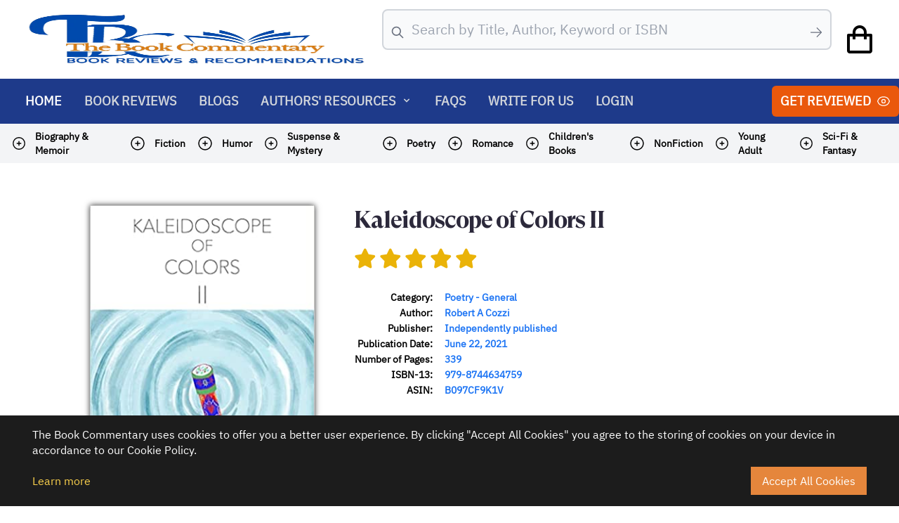

--- FILE ---
content_type: text/html; charset=UTF-8
request_url: https://thebookcommentary.com/review-preview/345/kaleidoscope-of-colors-ii
body_size: 37562
content:
<script>
    window.fbAsyncInit = function () {
        FB.init({
            appId: 'your-app-id',
            autoLogAppEvents: true,
            xfbml: true,
            version: 'v14.0'
        });
    };

</script>
<script async defer crossorigin="anonymous" src="https://connect.facebook.net/en_US/sdk.js"></script>
<script>
		var pageLink = window.location.href;
var pageTitle = String(document.title).replace(/\&/g, '%26');

function fbs_click() { window.open(`http://www.facebook.com/sharer.php?u=${pageLink}&quote=${pageTitle}`,'sharer','toolbar=0,status=0,width=626,height=436');return false; }
      
function tbs_click() { window.open(`https://twitter.com/intent/tweet?text=${pageTitle}&url=${pageLink}`,'sharer','toolbar=0,status=0,width=626,height=436');return false; }

function lbs_click() { window.open(`https://www.linkedin.com/sharing/share-offsite/?url=${pageLink}`,'sharer','toolbar=0,status=0,width=626,height=436');return false; }

function rbs_click() { window.open(`https://www.reddit.com/submit?url=${pageLink}`,'sharer','toolbar=0,status=0,width=626,height=436');return false; }

function pbs_click() { window.open(`https://www.pinterest.com/pin/create/button/?&text=${pageTitle}&url=${pageLink}&description=${pageTitle}`,'sharer','toolbar=0,status=0,width=626,height=436');return false; }

	</script>
<!DOCTYPE html>
<html lang="en">

<head>
    <meta charset="UTF-8">
    <meta http-equiv="X-UA-Compatible" content="IE=edge">
    <meta name="viewport" content="width=device-width, initial-scale=1.0">
    <meta name="csrf-token" content="cq9G5CSdz0vjx0uNfcX2lCpKLvQ6mQ2LQBhT1Wal">
    <title>The Book Commentary:   Kaleidoscope of Colors II  </title>     <meta property="og:url" content="https://thebookcommentary.com/review-preview/345/kaleidoscope-of-colors-ii" />
    <meta property="og:type" content="article" />
    <meta property="og:title" content="The Book Commentary: Kaleidoscope of Colors II" />
    <meta property="og:description" content="Kaleidoscope of Colors II by Robert A Cozzi is the sixth collection of poems that feature a variety of themes, including nature, loss, hope, grief, love, and friendship. These poems range from tongue-in-cheek observations about life to a wry, nuanced exploration of emotions and feelings. Written in a style that is free and captivating and infused with strong imagery, the poet offers a deeply moving and personal experience of human emotion, from pain to bliss, from encounter to deep loss. 
Blazing and insightful at the same time, Kaleidoscope of Colors II provides a variety of poems to unfold by. The human experience that is captured in Robert A. Cozzi’s poetry is resonant and strong, and as one reads from poem to poem, one begins to identify with the emotions that are brilliantly conveyed through these poetic utterances. One of my favorite poems in this collection is one that speaks of grief, in a poignant, yet symbolic character: “The Tide Never Stopes:'&nbsp;“Some days it is bearable /&nbsp;Some days it burns /&nbsp;Grief is a lot like the Atlantic Ocean /&nbsp;It moves in ebbs and flows /&nbsp;Often turbulent and rough /&nbsp;Or peaceful and settled /&nbsp;And even over time /&nbsp;When you learn to sail across its waters /&nbsp;The tide never stops” 
At times they are intimate, unveiling scared spaces and through symbolic offerings that meld the mild with the thunderous, the rueful with the ferocious, and the prayerful with the questing. The symbolism in Cozzi’s poetry is powerful and it mixes with the author’s intelligent use of imagery to deliver an enjoyable reading experience. Notice how the poet plays with symbols and the senses, capturing an emotion that is translated in a frivolous gesture in “Lips:” 
“Your hallucinogenic scent / Still lingers on my skin / As my fingertip gently circles / Where your lips chose to begin”
 
Kaleidoscope of Colors II is a wonderful collection, a great offering for fans of poetry looking for poems that are lyrical, evocative, and, at times, thought-provoking. In this collection, readers will find some of the common human emotions captured in poetic beauty. 

" />
    <meta property="og:image" content="https://thebookcommentary.com/book/cover/a856812a0a8d6088e9b0103a19aa753b.jpg" /> 



    <link rel="stylesheet" href="https://unpkg.com/swiper@7/swiper-bundle.min.css" />
    <link rel="stylesheet" href="/assets/cookit.min.css" />
    <link rel="stylesheet" href="https://cdn.jsdelivr.net/npm/swiper@11/swiper-bundle.min.css" />
    <link rel="stylesheet" href="https://cdnjs.cloudflare.com/ajax/libs/jquery-modal/0.9.1/jquery.modal.min.css" />


    <!-- Fonts -->
    <link href="https://db.onlinewebfonts.com/c/6c4202419245188b23a6a2346e9b3a08?family=GT+Super+Display+Bold"
        rel="stylesheet">
    <link href="https://db.onlinewebfonts.com/c/aba70892d13bd6680b12026d21dfe114?family=IBM+Plex+Sans" rel="stylesheet">
    <link href='https://fonts.googleapis.com/css?family=Source Sans Pro' rel='stylesheet'>
    <link href='https://fonts.googleapis.com/css?family=Source Serif Pro' rel='stylesheet'>
    <link rel="stylesheet" href="https://cdnjs.cloudflare.com/ajax/libs/font-awesome/6.5.2/css/all.min.css"
        integrity="sha512-SnH5WK+bZxgPHs44uWIX+LLJAJ9/2PkPKZ5QiAj6Ta86w+fsb2TkcmfRyVX3pBnMFcV7oQPJkl9QevSCWr3W6A=="
        crossorigin="anonymous" referrerpolicy="no-referrer" />
    <link href='https://unpkg.com/boxicons@2.1.4/css/boxicons.min.css' rel='stylesheet'>


    <script src="https://cdn.jsdelivr.net/gh/alpinejs/alpine@v2.x.x/dist/alpine.min.js" defer></script>
    <script src="https://cdn.tailwindcss.com"></script>
    <script src="https://code.jquery.com/jquery-3.7.1.min.js"
        integrity="sha256-/JqT3SQfawRcv/BIHPThkBvs0OEvtFFmqPF/lYI/Cxo=" crossorigin="anonymous"></script>
    <script src="https://cdnjs.cloudflare.com/ajax/libs/jquery-modal/0.9.1/jquery.modal.min.js"></script>

    <script
        src="https://www.paypal.com/tagmanager/pptm.js?id=thebookcommentary.com&amp;t=xo&amp;v=5.0.331&amp;source=payments_sdk&amp;client_id=AdkJX48uJpC7osoqMeo6ESsmXICOYSjZaoaekBPisORoDmFWVTsK5Ld62Fj_wI0TZ3QCMkrnc8Sc5cFD&amp;vault=false"
        id="xo-pptm" async=""></script>
    <script
        src="https://www.paypal.com/sdk/js?client-id=AdkJX48uJpC7osoqMeo6ESsmXICOYSjZaoaekBPisORoDmFWVTsK5Ld62Fj_wI0TZ3QCMkrnc8Sc5cFD"
        data-uid-auto="uid_pjzvdkugsfbdveyisewywfrqccypzs"></script>
    <script type="text/javascript" async="" src="https://www.paypalobjects.com/muse/muse.js"></script>
    <script src="https://unpkg.com/swiper@7/swiper-bundle.min.js"></script>
    <link rel="stylesheet" href="https://cdn.jsdelivr.net/npm/tw-elements/dist/css/tw-elements.min.css" />


    <script>
      tailwind.config = {
        corePlugins: {
          preflight: false,
        },
      };
      import {
        Carousel,
        initTE,
      } from "tw-elements";
      initTE({
        Carousel
      });
    </script>
    <style>
        * {
            box-sizing: border-box;
        }

        *:not(.stars):not(.fas):not(.fa-star):not(.fa-brands):not(.fa-solid):not(.fab) {
            /*font-family: Charter,Georgia,Times,Serif !important;*/
            /* font-family: Baskerville Old Face !important; */
            /* font-family: "Source Serif Pro"; */

            font-family: "IBM Plex Sans";
        }

        body {
            background: white;
            overflow-x: hidden;
        }

        .gradient_flow {
            background: linear-gradient(90deg, #22C55E 0%, #daae51 100%) !important;
        }

        .reviews_content p {
            padding-bottom: 8px;
        }

        .slide_p {
            margin-bottom: 5px;
        }

        .share-buttons-container {
            display: flex;
            justify-content: center;
            align-items: center;
            width: 100%;
        }

        .book-cover-shadow {
            background-image: linear-gradient(90deg, rgba(0, 0, 0, 0.2) 0%, rgba(0, 0, 0, 0.0666667) 4%, rgba(255, 255, 255, 0) 10%, rgba(255, 255, 255, 0) 90%, rgba(0, 0, 0, 0.0666667) 96%, rgba(0, 0, 0, 0.2) 100%);
        }

        .shadow-book {
            /* box-shadow: 0px 20px 34px rgba(0,0,0,0.4); */
            box-shadow: 0px 0px 8px rgba(0, 0, 0, 0.8);
        }

        /* .body_content p,
span,
b {
    font-size: 19px !important;
    font-family: Sans, Serif !important;
} */

        .nnn,
        .nnp {
            background-color: orange !important;
        }

        .swiper-button-prev:after,
        .swiper-rtl .swiper-button-next:after {
            content: 'prev';
            color: black;
            padding: 15px 22px;
            border-radius: 50%;
            border: 5px solid black;
            background: white;
            font-size: 30px !important;
            font-weight: 1000;
        }

        .swiper-button-next:after,
        .swiper-rtl .swiper-button-prev:after {
            content: 'next';
            color: black;
            padding: 15px 22px;
            border-radius: 50%;
            border: 5px solid black;
            background: white;
            font-size: 30px !important;
            font-weight: 1000;
        }

        /* Fonts */

        nav {
            font-family: "IBM Plex Sans" !important;
            font-size: 20px;
        }

        .title_text {
            font-family: "GT Super Display Bold" !important;
        }

        .content_text {
            font-family: "IBM Plex Sans" !important;
        }

        .ssp_20 {
            font-family: 'Source Sans Pro';
            font-size: 20px;
        }
        .slider-title {
            line-height: 1;
        }
        .lh1_5 {
            line-height: 1.5;
        }


        @media screen and (max-width: 768px) {

            .nnn,
            .nnp {
                display: none;
            }
        }

        @media only screen and (max-width: 768px) {

            .swiper-button-next,
            .swiper-button-prev {
                display: none;
            }
        }


        .blocker {
            z-index: 999;
        }

        .modal {

            max-width: 90% !important;
        }

        .modal::after {
            content: "";
            background: url(assets/images/books.png);
            background-image: url(assets/images/books.png);
            background-position-x: initial;
            background-position-y: initial;
            background-size: initial;
            background-repeat: initial;
            background-attachment: initial;
            background-origin: initial;
            background-clip: initial;
            background-color: initial;
            opacity: 0.05;
            top: 0;
            left: 0;
            bottom: 0;
            right: 0;
            position: absolute;
            z-index: -1;
        }

        #cart-icon {
            font-size: 3rem;
            cursor: pointer;
        }

        /* ========== CART ==================== */
        .cart {
            position: fixed;
            top: 0;
            right: -100%;
            width: 360px;
            min-height: 100vh;
            padding: 20px;
            /* background-color: var(--bg-color); */
            box-shadow: -2px 0 4px hsl(0 4% 15% / 10%);
            transition: right 0.3s;
        }

        .cart.active {
            right: 0;
        }

        .cart-title {
            font-size: 1.5rem;
            font-weight: 600;
            text-align: center;
            margin-top: 2rem;
        }

        .cart-box {
            display: grid;
            grid-template-columns: 32% 50% 18%;
            gap: 1rem;
            align-items: center;
            margin-top: 1rem;
        }

        .cart-img {
            width: 100px;
            height: 100px;
            object-fit: contain;
            padding: 10px;
        }

        .detail-box {
            display: grid;
            row-gap: 0.5rem;
        }

        .cart-product-title {
            font-size: 1rem;
            text-transform: uppercase;
        }

        .cart-price {
            font-weight: 500;
        }

        .cart-quantity {
            border: 1px solid var(--text-color);
            outline-color: var(--main-color);
            width: 2.4rem;
            font-size: 1rem;
            text-align: center;
        }

        .cart-remove {
            font-size: 1.5rem;
            color: var(--main-color);
            cursor: pointer;
        }

        .total {
            display: flex;
            justify-content: flex-end;
            margin-top: 1.5rem;
            border-top: 1px solid var(--text-color);
        }

        .total-title {
            font-size: 1rem;
            font-weight: 600;
        }

        .total-price {
            margin-left: 0.5rem;
        }

        .btn-buy {
            display: flex;
            margin: 1.5rem auto 0 auto;
            padding: 12px 20px;
            font-size: 1rem;
            font-weight: 500;
            border: none;
            background-color: var(--main-color);
            color: var(--bg-color);
            cursor: pointer;
            transition: background-color 0.3s;
        }

        .btn-buy:hover {
            background-color: var(--text-color);
        }

        #close-cart {
            position: absolute;
            top: 1rem;
            right: 0.8rem;
            color: var(--text-color);
            font-size: 2rem;
            cursor: pointer;
        }


        .shop {
            margin-top: 2rem;
        }

        .section-title {
            font-size: 1.5rem;
            font-weight: 600;
            text-align: center;
            margin-bottom: 1.5rem;
        }

    </style>
    <script>
        localStorage.setItem('color-theme', 'light');
        setInterval(() => {
            let prefix = "dark:";
            $.fn.removeClassPrefix = function (prefix) {
                this.each(function (i, el) {
                    var classes = el.className.split(" ").filter(function (c) {
                        return c.lastIndexOf(prefix, 0) !== 0;
                    });
                    el.className = $.trim(classes.join(" "));
                });
                return this;
            };
        }, 100);

    </script>


    <script>
        $(document).ready(function () {
            //<meta name="csrf-token" content="cq9G5CSdz0vjx0uNfcX2lCpKLvQ6mQ2LQBhT1Wal" />
            $.ajaxSetup({
                headers: {
                    'X-CSRF-TOKEN': $('meta[name="csrf-token"]').attr('content')
                }
            });



            // if (window.matchMedia('(max-width: 768px)').matches)
            // {
            //     $('[id="hr_mc"]').css({"display" : "block"});
            //     alert('test');
            // }
            $(window).resize(function () {
                if ($(this).width() < 769) {
                    $('[id="hr_mc"]').css({
                        "display": "block"
                    });
                } else {
                    $('[id="hr_mc"]').css({
                        "display": "none"
                    });
                }
            });




            $('body').on('click', '#od1n', function () {
                $("#od1").css({
                    "display": "none"
                });
                $("#od2").css({
                    "display": "block"
                });
            });

            $('body').on('click', '#od2n', function () {
                $("#od2").css({
                    "display": "none"
                });
                $("#od3").css({
                    "display": "block"
                });
                $("#odtitle").text('Pricing Plans');
            });

            $('body').on('click', '#od2b', function () {
                $("#od2").css({
                    "display": "none"
                });
                $("#od1").css({
                    "display": "block"
                });

            });


            $('body').on('click', '#od3b', function () {
                $("#odtitle").text('Get Reviewed');
                $("#od3").css({
                    "display": "none"
                });
                $("#od2").css({
                    "display": "block"
                });
            });

            $('body').on('click', '#od4b', function () {
                $("#odtitle").text('Pricing Plans');
                $("#od4").css({
                    "display": "none"
                });
                $("#od3").css({
                    "display": "block"
                });
            });


            $('body').on('click', '.select_plan_action', function () {
                var id = $(this).data('id');
                $.ajax({
                    type: "post",
                    url: "/find-plan",
                    dataType: 'json',
                    data: {
                        id: id
                    },
                    success: function (data) {
                        for (var i = 0; i < data.length; i++) {
                            $("#odstandard_idholder").val(data[i].plans_id);

                            $("#standardrc").css({
                                "display": "block"
                            });
                            $("#standarddur").css({
                                "display": "block"
                            });
                            $("#gs_standard").show();
                            $("#standardrcs").text(data[i].plan_nor);
                            $("#standarddurs").text(data[i].plan_duration + ' week(s)');
                            $("#standardprice").text('$' + data[i].plan_price);
                        }
                    }
                });

            });

            $('body').on('click', '.select_plan_action_g', function () {
                var id = $(this).data('id');
                $.ajax({
                    type: "post",
                    url: "/find-plan",
                    dataType: 'json',
                    data: {
                        id: id
                    },
                    success: function (data) {
                        for (var i = 0; i < data.length; i++) {

                            $("#odgeneral_idholder").val(data[i].plans_id);

                            $("#generalrc").css({
                                "display": "block"
                            });
                            $("#generaldur").css({
                                "display": "block"
                            });
                            $("#gs_general").show();
                            $("#generalrcs").text(data[i].plan_nor);
                            $("#generaldurs").text(data[i].plan_duration + ' week(s)');
                            $("#generalprice").text('$' + data[i].plan_price);
                        }
                    }
                });

            });
            $('body').on('click', '.select_plan_action_ex', function () {
                var id = $(this).data('id');
                $.ajax({
                    type: "post",
                    url: "/find-plan",
                    dataType: 'json',
                    data: {
                        id: id
                    },
                    success: function (data) {
                        for (var i = 0; i < data.length; i++) {
                            $("#odex_idholder").val(data[i].plans_id);

                            $("#exrc").css({
                                "display": "block"
                            });
                            $("#exdur").css({
                                "display": "block"
                            });
                            $("#gs_ex").show();
                            $("#exrcs").text(data[i].plan_nor);
                            $("#exdurs").text(data[i].plan_duration + ' week(s)');
                            $("#exprice").text('$' + data[i].plan_price);
                        }
                    }
                });

            });

            $('body').on('click', '.od_proceed_action', function () {
                var id = $(this).data('id');


                if (id == 1) {
                    id = $("#odstandard_idholder").val();
                }
                if (id == 2) {
                    id = $("#odex_idholder").val();
                }
                if (id == 0) {
                    id = $("#odgeneral_idholder").val();
                }

                $("#odtitle").text('Order Form');
                $("#od3").css({
                    "display": "none"
                });
                $("#od4").css({
                    "display": "block"
                });
                window.scrollTo(0, 0);
                $.ajax({
                    type: "post",
                    url: "/find-plan",
                    dataType: 'json',
                    data: {
                        id: id
                    },
                    success: function (data) {
                        for (var i = 0; i < data.length; i++) {
                            $("#odcallout").css({
                                "display": "block"
                            });
                            $("#odwait").css({
                                "display": "none"
                            });
                            $("#odorderform").css({
                                "display": "block"
                            });


                            $("#tdprice").text('$' + data[i].plan_price);
                            $("#tdduration").text(data[i].plan_duration + ' week(s)');
                            $("#tdpnor").text(data[i].plan_nor);
                            $("#tdsubtotal").text('$' + data[i].plan_price);

                            $("#priceprice").val(data[i].plan_price);
                            $("#nornor").val(data[i].plan_nor);
                            $("#odselectedprice").text('$' + data[i].plan_price);
                            $("#odselecteddur").text(data[i].plan_duration + ' week(s)');
                            $("#odselectednor").text(data[i].plan_nor);

                            if (data[i].plan_type == 0) {
                                $("#odselectedtype").text('General');
                            }
                            if (data[i].plan_type == 1) {
                                $("#odselectedtype").text('Standard Sponsored Review');
                            }
                            if (data[i].plan_type == 2) {
                                $("#odselectedtype").text('Expedited Sponsored Review');
                            }


                        }
                    }
                });
            });

            $('body').on('click', '#odproceed1', function () {
                $("#odorderform").css({
                    "display": "none"
                });
                $("#odorderformfiles").css({
                    "display": "block"
                });
                $("#odcallout").css({
                    "display": "none"
                });
            });

            $('body').on('click', '#odproceed2', function () {

                // if ($("#u_book_file").val() == '' || $("#u_book_cover").val() == '') {
                //alert('Either Book File or Book Cover is empty.')
                //  } else {
                var formDatafile = $('#u_book_file')[0].files;
                var formDatacover = $('#u_book_cover')[0].files;
                var sender_email_address = $("#sender_email_address").val();



                if (formDatafile.length > 0 && formDatacover.length > 0) {
                    var file = $('#u_book_file').val();
                    var cover = $('#u_book_cover').val();
                    var ext1 = file.split('.').pop();
                    var ext = cover.split('.').pop();
                    if (ext == "jpg" || ext == "png" || ext == "gif" || ext == "jpeg") {
                        var cover_checker = 1;
                    } else {
                        $("#invalid_cover").css({
                            "display": "block"
                        });
                    }

                    if (ext1 == "doc" || ext1 == "docx" || ext1 == "pdf") {
                        var file_checker = 1;
                    } else {
                        $("#invalid_file").css({
                            "display": "block"
                        });
                    }

                    if (sender_email_address != '') {
                        if (cover_checker == 1 && file_checker == 1) {
                            $("#odorderformfiles").css({
                                "display": "none"
                            });
                            $("#odorderformcheckout").css({
                                "display": "block"
                            });
                        }
                    } else {
                        $("#invalid_email").css({
                            "display": "block"
                        });
                    }
                } else {
                    $("#invalid_two").css({
                        "display": "block"
                    });
                }

                // }


            });

            $('body').on('click', '#odback2', function () {
                $("#odorderformfiles").css({
                    "display": "block"
                });
                $("#odorderformcheckout").css({
                    "display": "none"
                });
            });

            $('body').on('click', '#odback1', function () {
                $("#odorderform").css({
                    "display": "block"
                });
                $("#odorderformfiles").css({
                    "display": "none"
                });
            });

            paypal.Buttons({
                // Sets up the transaction when a payment button is clicked
                createOrder: (data, actions) => {
                    return actions.order.create({
                        purchase_units: [{
                            amount: {
                                value: $("#priceprice")
                                    .val() // Can also reference a variable or function
                            }
                        }]
                    });
                },
                // Finalize the transaction after payer approval
                onApprove: (data, actions) => {

                    return actions.order.capture().then(function (orderData) {
                        // Successful capture! For dev/demo purposes:
                        console.log('Capture result', orderData, JSON.stringify(orderData,
                            null, 2));
                        const transaction = orderData.purchase_units[0].payments.captures[
                            0];


                        window.azameoTagEvent = {
                            name: "checkout" + Date.now(),
                            ref: "order_" + Date.now(),
                            price: $("#priceprice").val(),
                            tax: "0",
                            shipping: "0",
                            type: "cart",
                            sequence: "validation"
                        };
                        window.azameoCart = window.azameoCart || [];
                        window.azameoCart.push(["Book Review", $("#priceprice").val(),
                            "1"
                        ]);
                        if (window.azameoTag)
                            azameoTag.Conversion();

                        $("#popw").css({
                            "display": "flex"
                        });
                        addbook();
                    });
                }
            }).render('#paypal-button');



            $('body').on('click', '#raproceed', function () {
                $("#ra2").css({
                    "display": "block"
                });
                $("#ra1").css({
                    "display": "none"
                });
            });


            $('body').on('click', '#ra_submit', function () {
                var ra_email = $("#ra_email").val();
                var ra_fullname = $("#ra_fullname").val();
                var ra_paypal_email = $("#ra_paypal_email").val();
                var ra_br_one = $("#ra_br_one").val();
                var ra_br_two = $("#ra_br_two").val();

                if (ra_email != '' && ra_fullname != '' && ra_br_one != '' && ra_br_two != '') {
                    $.ajax({
                        type: "post",
                        url: "/reviewer-application",
                        dataType: 'json',
                        data: {
                            ra_email: ra_email,
                            ra_fullname: ra_fullname,
                            ra_paypal_email: ra_paypal_email,
                            ra_br_one: ra_br_one,
                            ra_br_two: ra_br_two
                        },
                        success: function (data) {
                            alert('Application Sent!');
                            location.reload();
                        }
                    });
                } else {
                    window.scrollTo(0, 0);
                    $("#ra_incomplete").css({
                        "display": "block"
                    });
                }
            });

            //new add for search review
            $('#search-box').keyup(function () {
                var keyword = $("#search-box").val();
                if (keyword != '') {
                    $("#sh").css({
                        "display": "block"
                    });
                    $.ajax({
                        type: "post",
                        url: "/search-review",
                        dataType: 'json',
                        data: {
                            keyword: keyword
                        },
                        success: function (data) {
                            if (data == 'no result') {
                                output += " <tr><td>No result...</td></tr>"
                                $("#searchresult tr").remove();
                                $("#searchresult td").remove();
                                $('#searchresult').append(output);
                            } else {
                                var output = "";
                                for (var i = 0; i < data.length; i++) {
                                    str = data[i].title;
                                    str = str.replace(/\s+/g, '-').toLowerCase();
                                    output +=
                                        " <tr><td><a href='/review-preview/" +
                                        data[i].review_details_id + "/" + str +
                                        "'><img class='books-shadow' src='/book/cover/" +
                                        data[i].book_cover +
                                        "' style='max-width:120px;height:140px; padding:10px;'></a></th><td style='text-align: left;width:1140px; padding-left: 20px;'>" +
                                        data[i].title + "<p>Author Name: " + data[i]
                                        .author_name + "</p><p>Reviewed by: " + data[i]
                                        .fullname + "</p></td></tr>"
                                    $("#searchresult tr").remove();
                                    $("#searchresult td").remove();
                                    $('#searchresult').append(output);
                                }
                            }

                        }
                    });
                } else {
                    $("#sh").css({
                        "display": "none"
                    });
                }
            });
            //end new add for search review

            //added for subscribe 20220911
            $('.subscribe_action').on('click', function () {
                var fullname = $("#fullname_s").val();
                var email = $("#email_s").val();
                if (email != '') {
                    $.ajax({
                        type: "post",
                        url: "/add-subs",
                        dataType: 'json',
                        data: {
                            fullname: fullname,
                            email: email
                        },
                        success: function (data) {
                            alert('Thank you for Subscribing! :)');
                            location.reload();
                        }
                    });
                } else {
                    alert('Please input email address.');
                }


            });
            //end added for subscribe 20220911

        }); //break

        function addbook() {

            var fd = new FormData();
            var fdd = new FormData();
            var formDatafile = $('#u_book_file')[0].files;
            var formDatacover = $('#u_book_cover')[0].files;
            fd.append('u_book_file', formDatafile[0]);
            fd.append('u_book_cover', formDatacover[0]);
            $.ajax({
                type: "post",
                url: "/add-book-file",
                data: fd,
                contentType: false,
                processData: false,
                success: function (response) {
                    var filename = response.bookfilename;
                    var bookcover = response.bookcovername;
                    var book_title = $("#book_title").val();
                    var isbn_10 = $("#isbn_10").val();
                    var isbn_13 = $("#isbn_13").val();
                    var asin = $("#asin").val();
                    var nop = $("#nop").val();
                    var dimension = $("#dimension").val();
                    var price = $("#price").val();
                    var pla = $("#pla").val();
                    var plaw = $("#plaw").val();
                    var author_name = $("#author_name").val();
                    var author_email = $("#author_email").val();
                    var book_desc = $("#book_desc").val();
                    var publisher = $("#publisher").val();
                    var pub_date = $("#pub_date").val();
                    var book_link = $("#book_link").val();
                    var sender_email_address = $("#sender_email_address").val();
                    var book_category_select = $("#book_category_select").val();
                    var nornor = $("#nornor").val();
                    $.ajax({
                        type: "post",
                        url: "/add-book",
                        dataType: 'json',
                        data: {
                            book_category_select: book_category_select,
                            book_title: book_title,
                            isbn_10: isbn_10,
                            isbn_13: isbn_13,
                            asin: asin,
                            nop: nop,
                            dimension: dimension,
                            price: price,
                            pla: pla,
                            plaw: plaw,
                            author_name: author_name,
                            author_email: author_email,
                            book_desc: book_desc,
                            publisher: publisher,
                            pub_date: pub_date,
                            book_link: book_link,
                            bookcover: bookcover,
                            filename: filename,
                            sender_email_address: sender_email_address,
                            nornor: nornor
                        },
                        success: function (data) {
                            $("#popw").css({
                                "display": "none"
                            });
                            $("#backlast").css({
                                "display": "none"
                            });
                            $("#odorderformcheckout").css({
                                "display": "none"
                            });
                            $("#tym").css({
                                "display": "block"
                            });
                        }
                    });
                }
            });


        }

    </script>



</head>

<body class="leading-normal tracking-normal text-white gradient" x-data="{ openMenu : false }"
    :class="openMenu ? 'overflow-hidden' : 'overflow-visible' " data-mdb-no-jquery>
    <style>
    [x-cloak] {
        display: none !important;
    }

</style>
<nav class="bg-white py-2 ">
    <div class="mx-auto max-w-7xl px-2 sm:px-6 lg:px-8">
        <div class="relative flex h-auto md:h-24 items-center justify-between">
            <div class="absolute inset-y-0 left-0 flex items-center sm:hidden">
            </div>
            <div class="block md:flex flex-1 items-center w-full justify-between">
                <div class="flex justify-between w-full md:w-auto items-center">
					<a href="/">
						<div class="block md:flex md:flex-shrink-0 md:items-center mt-2 md:mt-0">
							<img class="block h-auto w-36 md:w-full  md:h-20 md:w-auto" src="/assets/img/logo.png" alt="Workflow">
						</div>
					</a>
					
					<div class="block md:hidden">
						<i id="cart-icon" class='bx bx-shopping-bag text-black !text-md' style="margin-top: 10px; margin-right: 10px;"></i>
						<div class="cart bg-blue-900" style="z-index: 99;">
							<h2 class="cart-title">Your Cart</h2>
							<div class="cart-content"></div>
						</div>
					</div>
				</div>
                <div class="w-full max-w-2xl block mt-5 md:mt-0">
                    <form class="mx-4">
                        <label for="search-box"
                            class="mb-2 text-sm font-medium text-gray-900 sr-only dark:text-gray-300">Search</label>
                        <div class="relative">
                            <div>
                                <div class="flex absolute inset-y-0 left-0 items-center pl-3 pointer-events-none">
                                    <svg class="w-5 h-5 text-gray-500" fill="none" stroke="currentColor"
                                        viewBox="0 0 24 24" xmlns="http://www.w3.org/2000/svg">
                                        <path stroke-linecap="round" stroke-linejoin="round" stroke-width="2"
                                            d="M21 21l-6-6m2-5a7 7 0 11-14 0 7 7 0 0114 0z"></path>
                                    </svg>
                                </div>
                                <input type="search" id="search-box"
                                    class="mb-2 p-3 pl-10 flex-shrink-0 w-full text-md text-gray-900 bg-gray-50 rounded-lg border border-2 border-gray-300 focus:ring-blue-500 focus:border-blue-500 outline-none"
                                    placeholder="Search by Title, Author, Keyword or ISBN" required="">

                                <div class="flex absolute inset-y-0 right-0 items-center pr-3 pointer-events-none">
                                    <svg xmlns="http://www.w3.org/2000/svg" fill="none" viewBox="0 0 24 24"
                                        stroke-width="1.5" stroke="currentColor" class="w-5 h-5 text-gray-500">
                                        <path stroke-linecap="round" stroke-linejoin="round"
                                            d="M13.5 4.5 21 12m0 0-7.5 7.5M21 12H3" />
                                    </svg>

                                </div>
                            </div>


                            <div class="searchr absolute z-50 w-full origin-top-right hidden bg-white text-black rounded max-h-80 overflow-scroll overflow-x-hidden"
                                id="sh">
                                <div class="text-black pt-5">
                                    <table class="table-auto text-left" style="padding:10px;">
                                        <thead>
                                            <tr>
                                                <th style="padding-left: 20px;">Image</th>
                                                <th style="padding-left: 20px;">Title & Description</th>
                                            </tr>
                                        </thead>
                                        <tbody id="searchresult">
                                        </tbody>
                                    </table>
                                </div>
                            </div>
                        </div>
                    </form>
                    
                </div>
                <div class="hidden md:block">
                <i id="cart-icon" class='bx bx-shopping-bag text-black'></i>
                <div class="cart bg-blue-900" style="z-index: 99;">
				<h2 class="cart-title">Your Cart</h2>

				<div class="cart-content">

				</div>
				<!-- total -->
				<div class="total">
					<div class="total-title">Total</div>
					<div class="total-price">$0</div>
				</div>
				<!-- buy button -->
				<button class="btn-buy" type="button">Buy Now</button>
				<!-- cart close -->
				<i id="close-cart" class='bx bx-x'></i>
			</div>

		</div>
                </div>

            </div>
        </div>
    </div>
    </div>
</nav>
<header class="flex justify-end items-center bg-blue-900 drop-shadow-sm py-4 px-8 md:hidden">


    <!-- Mobile Menu Toggle -->
    <button class="flex md:hidden flex-col items-center align-middle" @click="openMenu = !openMenu">
        <svg xmlns="http://www.w3.org/2000/svg" class="h-6 w-6" fill="none" viewBox="0 0 24 24" stroke="currentColor">
            <path stroke-linecap="round" stroke-linejoin="round" stroke-width="2" d="M4 6h16M4 12h16M4 18h16" />
        </svg>
    </button>


</header>
<nav class="bg-blue-900 hidden md:block">
		<div class="mx-auto max-w-7xl">
			<div class="relative flex h-16 items-center justify-between">
				<div class="flex flex-1 items-center justify-center sm:items-stretch sm:justify-start">
					<div class="hidden sm:ml-6 sm:block w-full">
						<div class="flex justify-between w-full">
							<!-- Current: "bg-gray-900 text-white", Default: "text-gray-300 hover:bg-blue-900 hover:text-white" -->
							<div class="flex space-x-2">

								<a href="https://thebookcommentary.com"
									class="hover:bg-blue-900 hover:text-white uppercase text-white px-3 py-2 rounded-md text-lg font-bold"
									aria-current="page">Home</a>
								<a href="https://thebookcommentary.com/reviews" 
									class="text-gray-300 hover:bg-blue-900 uppercase hover:text-white px-3 py-2 rounded-md text-lg font-bold">Book
									Reviews</a>

								<a href="https://thebookcommentary.com/blogs" 
									class="text-gray-300 hover:bg-blue-900 uppercase hover:text-white px-3 py-2 rounded-md text-lg font-bold">Blogs</a>

								<div @click.away="open = false" class="relative" x-data="{ open: false }">
									<button @click="open = !open"
										class="flex flex-row items-center w-full px-3 py-2 mt-2 font-semibold text-left bg-transparent rounded-lg  md:w-auto md:inline md:mt-0 hover:text-white focus:bg-blue-900 focus:outline-none focus:shadow-outline text-gray-300 hover:bg-blue-900 uppercase :text-white px-3 py-2 rounded-md text-lg font-bold">
										<span>Authors' Resources</span>
										<svg fill="currentColor" viewBox="0 0 20 20"
											:class="{'rotate-180': open, 'rotate-0': !open}"
											class="inline w-4 h-4 mt-1 ml-1 transition-transform duration-200 transform md:-mt-1 rotate-0">
											<path fill-rule="evenodd"
												d="M5.293 7.293a1 1 0 011.414 0L10 10.586l3.293-3.293a1 1 0 111.414 1.414l-4 4a1 1 0 01-1.414 0l-4-4a1 1 0 010-1.414z"
												clip-rule="evenodd"></path>
										</svg>
									</button>
									<div x-show="open" x-transition:enter="transition ease-out duration-100"
										x-transition:enter-start="transform opacity-0 scale-95"
										x-transition:enter-end="transform opacity-100 scale-100"
										x-transition:leave="transition ease-in duration-75"
										x-transition:leave-start="transform opacity-100 scale-100"
										x-transition:leave-end="transform opacity-0 scale-95"
										class="absolute right-0 w-full mt-2 origin-top-right rounded-md shadow-lg w-full"
										style="display: none;">
										<div
											class="px-2 py-2 bg-white rounded-md shadow dark-mode:bg-gray-800 text-black text-lg">
											<a class="block px-4 py-2 mt-2 font-semibold bg-transparent rounded-lg dark-mode:bg-transparent dark-mode:hover:bg-gray-600 dark-mode:focus:bg-gray-600 dark-mode:focus:text-white dark-mode:hover:text-white dark-mode:text-gray-200 md:mt-0 hover:text-gray-900 focus:text-gray-900 hover:bg-gray-200 focus:bg-gray-200 focus:outline-none focus:shadow-outline"
												href="/order-form">Submit a Book Review</a>

											<a class="block px-4 py-2 mt-2 font-semibold bg-transparent rounded-lg dark-mode:bg-transparent dark-mode:hover:bg-gray-600 dark-mode:focus:bg-gray-600 dark-mode:focus:text-white dark-mode:hover:text-white dark-mode:text-gray-200 md:mt-0 hover:text-gray-900 focus:text-gray-900 hover:bg-gray-200 focus:bg-gray-200 focus:outline-none focus:shadow-outline"
												href="https://submitarticle.thebookcommentary.com">Submit an Article</a>
										</div>
									</div>
								</div>
								<a href="/faq"
									class="text-gray-300 hover:bg-blue-900  uppercase :text-white px-3 py-2 rounded-md text-lg font-bold">FAQs</a>

								<a href="/write-for-us"
									class="text-gray-300 hover:bg-blue-900 uppercase hover:text-white px-3 py-2 rounded-md text-lg font-bold">Write
									for us</a>

                                    <a href="https://writerdashboard.thebookcommentary.com/" 
									class="text-gray-300 hover:bg-blue-900 uppercase hover:text-white px-3 py-2 rounded-md text-lg font-bold">Login</a>
							</div>
							<div>
								<a href="/order-form"
									class="flex items-center text-white bg-orange-600 uppercase hover:text-white px-3 py-2 rounded-md text-lg font-bold">
									<span class="mr-2">Get Reviewed</span>
									<svg xmlns="http://www.w3.org/2000/svg" fill="none" viewBox="0 0 24 24"
										stroke-width="1.5" stroke="currentColor" class="w-5 h-5">
										<path stroke-linecap="round" stroke-linejoin="round"
											d="M2.036 12.322a1.012 1.012 0 010-.639C3.423 7.51 7.36 4.5 12 4.5c4.638 0 8.573 3.007 9.963 7.178.07.207.07.431 0 .639C20.577 16.49 16.64 19.5 12 19.5c-4.638 0-8.573-3.007-9.963-7.178z">
										</path>
										<path stroke-linecap="round" stroke-linejoin="round"
											d="M15 12a3 3 0 11-6 0 3 3 0 016 0z"></path>
									</svg>
								</a>
							</div>
						</div>
					</div>
				</div>
			</div>
		</div>
	</nav>
<nav class="fixed top-0 right-0 bottom-0 left-0 backdrop-blur-sm z-10" :class="openMenu ? 'visible' : 'invisible' "
    x-cloak>

    <!-- UL Links -->
    <ul class="overflow-y-scroll text-black absolute top-0 right-0 bottom-0 w-10/12 py-4 bg-white drop-shadow-2xl z-10 transition-all"
        :class="openMenu ? 'translate-x-0' : 'translate-x-full'">

        <li class="border-b font-bold border-inherit block p-2">
            Menu
        </li>
        <li class="border-b border-inherit">
            <a href="https://thebookcommentary.com" class="block p-2" aria-current="true">Home</a>
        </li>
        <li class="border-b border-inherit">
            <a href="https://thebookcommentary.com/reviews" class="block p-2">Reviews</a>
        </li>
        <li class="border-b border-inherit">
            <a href="https://thebookcommentary.com/blogs" class="block p-2">Blogs</a>
        </li>
        <li class="border-b border-inherit">
            <a href="/order-form" class="block p-2">Submit a Book Review</a>
        </li>
        <li class="border-b border-inherit">
            <a href="/faq" class="block p-2">FAQs</a>
        </li>
        <li class="border-b border-inherit">
            <a href="/write-for-us" class="block p-2">Write For Us</a>
        </li>
        <li class="border-b border-inherit">
            <a href="https://writerdashboard.thebookcommentary.com/" class="block p-2">Login</a>
        </li>

        <li class="border-b font-bold border-inherit block p-2 mt-4">
            Categories
        </li>
        <li class="border-b border-inherit">
            <a href="https://thebookcommentary.com/featured-category/biography-and-memoir" class="block p-2" aria-current="true">Biography
                & Memoir</a>
        </li>
        <li class="border-b border-inherit">
            <a href="https://thebookcommentary.com/featured-category/fiction" class="block p-2">Fiction</a>
        </li>
        <li class="border-b border-inherit">
            <a href="https://thebookcommentary.com/featured-category/humor" class="block p-2">Humor</a>
        </li>
        <li class="border-b border-inherit">
            <a href="https://thebookcommentary.com/featured-category/thrillers-suspense-and-mystery" class="block p-2">Suspense &
                Mystery</a>
        </li>
        <li class="border-b border-inherit">
            <a href="https://thebookcommentary.com/featured-category/poetry" class="block p-2">Poetry</a>
        </li>
        <li class="border-b border-inherit">
            <a href="https://thebookcommentary.com/featured-category/romance" class="block p-2">Romance</a>
        </li>
        <li class="border-b border-inherit">
            <a href="https://thebookcommentary.com/featured-category/childrens-favourites" class="block p-2">Children's Books</a>
        </li>
        <li class="border-b border-inherit">
            <a href="https://thebookcommentary.com/featured-category/non-fiction-books" class="block p-2">NonFiction</a>
        </li>
        <li class="border-b border-inherit">
            <a href="https://thebookcommentary.com/featured-category/most-suitable-reads-for-ya" class="block p-2">Young Adult</a>
        </li>
        <li class="border-b border-inherit">
            <a href="https://thebookcommentary.com/featured-category/top-sci-fi-and-fantasy" class="block p-2">Sci-Fi & Fantasy</a>
        </li>
    </ul>

    <!-- Close Button -->
    <button class="absolute top-0 right-0 bottom-0 left-0" @click="openMenu = !openMenu">
        <svg xmlns="http://www.w3.org/2000/svg" class="h-6 w-6 absolute top-2 left-2" fill="none" viewBox="0 0 24 24"
            stroke="currentColor">
            <path stroke-linecap="round" stroke-linejoin="round" stroke-width="2" d="M6 18L18 6M6 6l12 12" />
        </svg>
    </button>

</nav>

<div class="flex bg-gray-100 p-2 w-full justify-center space-x-0 hidden md:flex">
		<a href="https://thebookcommentary.com/featured-category/biography-and-memoir" 
			class="min-w-auto flex items-center h-10 p-2 rounded-none text-black font-semibold xl:text-sm 2xl:text-lg">
			<svg xmlns="http://www.w3.org/2000/svg" fill="none" viewBox="0 0 24 24" stroke-width="1.5"
				stroke="currentColor" class="w-6 h-6 mr-3">
				<path stroke-linecap="round" stroke-linejoin="round" d="M12 9v6m3-3H9m12 0a9 9 0 11-18 0 9 9 0 0118 0z">
				</path>
			</svg>

			Biography &amp; Memoir
		</a>
        <a href="https://thebookcommentary.com/featured-category/fiction"
			class="min-w-auto flex items-center h-10 p-2 rounded-none text-black font-semibold xl:text-sm 2xl:text-lg">
			<svg xmlns="http://www.w3.org/2000/svg" fill="none" viewBox="0 0 24 24" stroke-width="1.5"
				stroke="currentColor" class="w-6 h-6 mr-3">
				<path stroke-linecap="round" stroke-linejoin="round" d="M12 9v6m3-3H9m12 0a9 9 0 11-18 0 9 9 0 0118 0z">
				</path>
			</svg>
			Fiction
		</a>
		<a href="https://thebookcommentary.com/featured-category/humor" 
			class="min-w-auto flex items-center h-10 p-2 rounded-none text-black font-semibold xl:text-sm 2xl:text-lg">
			<svg xmlns="http://www.w3.org/2000/svg" fill="none" viewBox="0 0 24 24" stroke-width="1.5"
				stroke="currentColor" class="w-6 h-6 mr-3">
				<path stroke-linecap="round" stroke-linejoin="round" d="M12 9v6m3-3H9m12 0a9 9 0 11-18 0 9 9 0 0118 0z">
				</path>
			</svg>
			Humor
		</a>
		<a href="https://thebookcommentary.com/featured-category/thrillers-suspense-and-mystery" 
			class="min-w-auto flex items-center h-10 p-2 rounded-none text-black font-semibold xl:text-sm 2xl:text-lg">
			<svg xmlns="http://www.w3.org/2000/svg" fill="none" viewBox="0 0 24 24" stroke-width="1.5"
				stroke="currentColor" class="w-6 h-6 mr-3">
				<path stroke-linecap="round" stroke-linejoin="round" d="M12 9v6m3-3H9m12 0a9 9 0 11-18 0 9 9 0 0118 0z">
				</path>
			</svg>
			Suspense &amp; Mystery
		</a>
		<a href="https://thebookcommentary.com/featured-category/poetry" 
			class="min-w-auto flex items-center h-10 p-2 rounded-none text-black font-semibold xl:text-sm 2xl:text-lg">
			<svg xmlns="http://www.w3.org/2000/svg" fill="none" viewBox="0 0 24 24" stroke-width="1.5"
				stroke="currentColor" class="w-6 h-6 mr-3">
				<path stroke-linecap="round" stroke-linejoin="round" d="M12 9v6m3-3H9m12 0a9 9 0 11-18 0 9 9 0 0118 0z">
				</path>
			</svg>
			Poetry
		</a>
		<a href="https://thebookcommentary.com/featured-category/romance" 
			class="min-w-auto flex items-center h-10 p-2 rounded-none text-black font-semibold xl:text-sm 2xl:text-lg">
			<svg xmlns="http://www.w3.org/2000/svg" fill="none" viewBox="0 0 24 24" stroke-width="1.5"
				stroke="currentColor" class="w-6 h-6 mr-3">
				<path stroke-linecap="round" stroke-linejoin="round" d="M12 9v6m3-3H9m12 0a9 9 0 11-18 0 9 9 0 0118 0z">
				</path>
			</svg>
			Romance
		</a>
		<a href="https://thebookcommentary.com/featured-category/childrens-favourites" 
			class="min-w-auto flex items-center h-10 p-2 rounded-none text-black font-semibold xl:text-sm 2xl:text-lg">
			<svg xmlns="http://www.w3.org/2000/svg" fill="none" viewBox="0 0 24 24" stroke-width="1.5"
				stroke="currentColor" class="w-6 h-6 mr-3">
				<path stroke-linecap="round" stroke-linejoin="round" d="M12 9v6m3-3H9m12 0a9 9 0 11-18 0 9 9 0 0118 0z">
				</path>
			</svg>
			Children's Books
		</a>
		<a href="https://thebookcommentary.com/featured-category/non-fiction-books" 
			class="min-w-auto flex items-center h-10 p-2 rounded-none text-black font-semibold xl:text-sm 2xl:text-lg">
			<svg xmlns="http://www.w3.org/2000/svg" fill="none" viewBox="0 0 24 24" stroke-width="1.5"
				stroke="currentColor" class="w-6 h-6 mr-3">
				<path stroke-linecap="round" stroke-linejoin="round" d="M12 9v6m3-3H9m12 0a9 9 0 11-18 0 9 9 0 0118 0z">
				</path>
			</svg>
			NonFiction
		</a>
		<a href="https://thebookcommentary.com/featured-category/most-suitable-reads-for-ya" 
			class="min-w-auto flex items-center h-10 p-2 rounded-none text-black font-semibold xl:text-sm 2xl:text-lg">
			<svg xmlns="http://www.w3.org/2000/svg" fill="none" viewBox="0 0 24 24" stroke-width="1.5"
				stroke="currentColor" class="w-6 h-6 mr-3">
				<path stroke-linecap="round" stroke-linejoin="round" d="M12 9v6m3-3H9m12 0a9 9 0 11-18 0 9 9 0 0118 0z">
				</path>
			</svg>
			Young Adult
		</a>
		<a href="https://thebookcommentary.com/featured-category/top-sci-fi-and-fantasy" 
			class="min-w-auto flex items-center h-10 p-2 rounded-none text-black font-semibold xl:text-sm 2xl:text-lg">
			<svg xmlns="http://www.w3.org/2000/svg" fill="none" viewBox="0 0 24 24" stroke-width="1.5"
				stroke="currentColor" class="w-6 h-6 mr-3">
				<path stroke-linecap="round" stroke-linejoin="round" d="M12 9v6m3-3H9m12 0a9 9 0 11-18 0 9 9 0 0118 0z">
				</path>
			</svg>
			Sci-Fi &amp; Fantasy
		</a>
	</div>

<style>
    .share-list {
  display: flex;
  flex-direction: row;
}

.share-list a {
  border-radius: 100px;
  width: 50px;
  height: 50px;
  padding: 7px;
  margin: 10px;
  cursor: pointer;
  overflow: hidden;
}
.share-list a img {
  width: 100%;
  height: 100%;
  filter: invert(100%);
}

a.fb-h {
  background: #3B5998;
}

a.tw-h {
  background: #00acee;
}

a.li-h {
  background: #0077B5;
}

a.re-h {
  background: #FF5700;
}

a.pi-h {
  background: #c8232c;
}

</style>
<script src=" https://cdn.jsdelivr.net/npm/lightbox2@2.11.4/dist/js/lightbox.min.js "></script>
<link rel="stylesheet" href="https://cdnjs.cloudflare.com/ajax/libs/lightbox2/2.11.4/css/lightbox.css" integrity="sha512-Woz+DqWYJ51bpVk5Fv0yES/edIMXjj3Ynda+KWTIkGoynAMHrqTcDUQltbipuiaD5ymEo9520lyoVOo9jCQOCA==" crossorigin="anonymous" referrerpolicy="no-referrer" />

<div class="md:container mx-auto" style="margin-top: 20px;">
		<main class="bg-white pt-10 pb-10 ">
			<div
				class="flex items-center justify-center md:block mb-4 md:mb-0 w-full max-w-5xl mx-auto relative text-black">
				<div class="flex-col md:flex-row flex pb-8">

					<div class="shrink-0 mx-auto md:m-0 " style="max-width: 320px;">

						<div>
                            <div id="main-image" class="mb-8 w-full">
                                <div class="relative shadow-book lg:w-book-detail-image mx-auto lg:mr-0">
                                    <a data-lightbox="image" class="block w-full" href="/book/cover/a856812a0a8d6088e9b0103a19aa753b.jpg">
                                        <img class="w-full" itemprop="image" src="/book/cover/a856812a0a8d6088e9b0103a19aa753b.jpg">
                                    </a>  
                                    <div class="absolute book-cover-shadow inset-0 pointer-events-none"></div>
                                </div>
                            </div>
						</div>

						<div class="block mt-5 mb-5 space-y-2 text-center">
							<a href="https://www.amazon.com/kaleidoscope-colors-II-Robert-Cozzi/dp/B097CF9K1V/ref=sr_1_1?crid=2K5M6NQFGNV70&amp;amp;keywords=Kaleidoscope+of+Colors+II+by+Robert+A+Cozzi&amp;amp;qid=1642832476&amp;amp;sprefix=kaleidoscope+of+colors+ii+by+robert+a+cozzi+%2Caps%2C110&amp;am"
								class="bg-yellow-500 hover:bg-yellow-700 text-black font-bold py-2 px-4 rounded-md block"
								target="_blank"><i class="fa-brands fa-amazon mr-3"></i> Buy on Amazon
							</a>
							<a href=""
								class="bg-green-500 hover:bg-green-700 text-white font-bold py-2 px-4 rounded-md block"
								target="_blank">Buy Locally <i class="fa-solid fa-arrow-right ml-5"></i>
							</a>
						</div>

						<div class="mt-10" style="margin: auto; max-width:600px;text-align:center;">
							<div id="fb-root"></div>
							<script async defer crossorigin="anonymous"
								src="https://connect.facebook.net/en_US/sdk.js#xfbml=1&version=v15.0&appId=588469676034733&autoLogAppEvents=1"
								nonce="VRiEKLNX"></script>
							<div class="fb-like"
								data-href="https://thebookcommentary.com/review-preview/345/kaleidoscope-of-colors-ii"
								data-width="" data-layout="button_count" data-action="like" data-size="large"
								data-share="true">
							</div>
						</div>
						<div class="share-buttons-container mt-5">
							<div class="share-list">
								<!-- FACEBOOK -->
								<a class="fb-h" onclick="return fbs_click()" target="_blank">
									<img src="https://img.icons8.com/material-rounded/96/000000/facebook-f.png">
								</a>

								<!-- TWITTER -->
								<a class="tw-h" onclick="return tbs_click()" target="_blank">
									<img src="https://img.icons8.com/material-rounded/96/000000/twitter-squared.png">
								</a>

								<!-- LINKEDIN -->
								<a class="li-h" onclick="return lbs_click()" target="_blank">
									<img src="https://img.icons8.com/material-rounded/96/000000/linkedin.png">
								</a>

								<!-- REDDIT -->
								<a class="re-h" onclick="return rbs_click()" target="_blank">
									<img src="https://img.icons8.com/ios-glyphs/90/000000/reddit.png">
								</a>

								<!-- PINTEREST -->
								<a data-pin-do="buttonPin" data-pin-config="none" class="pi-h"
									onclick="return pbs_click()" target="_blank">
									<img src="https://img.icons8.com/ios-glyphs/90/000000/pinterest.png">
								</a>
							</div>
						</div>
					</div>
					<div class="md:ml-14 text-black flex items-center flex-col md:block">
						<h1
							class=" title_text text-center md:text-left" style="font-size: 34px; line-height: 1.25; color:#2c293b; letter-spacing: -1px;">
							Kaleidoscope of Colors II
						</h1>
						<div class="flex items-center mt-5">
							<div class="stars mb-2">
                                                                    <i class="fas fa-star" style="color:#EAB308; font-size:28px;"></i>
                                                                    <i class="fas fa-star" style="color:#EAB308; font-size:28px;"></i>
                                                                    <i class="fas fa-star" style="color:#EAB308; font-size:28px;"></i>
                                                                    <i class="fas fa-star" style="color:#EAB308; font-size:28px;"></i>
                                                                    <i class="fas fa-star" style="color:#EAB308; font-size:28px;"></i>
                                							</div>
						</div>
						<!-- Table responsive wrapper -->
						 <style>
							th {
								 width: 15%;
							}
						 </style>
						<div class="overflow-x-auto bg-white rounded-md mt-5">

							<!-- Table -->
							<table class="min-w-full text-left text-sm whitespace-nowrap table-auto  text-black">
								<!-- Table body -->
								<tbody>

									<tr class=" ">
										<th scope="row" class=" text-right">
											Category:
										</th>
										<td  class="px-4 text-left font-bold" style="color:#1c74f4">Poetry - General</td>
									</tr>
									<tr class="">
										<th scope="row" class=" text-right">
											Author:
										</th>
										<td  class="px-4 text-left font-bold" style="color:#1c74f4"> Robert A Cozzi </td>
									</tr>
                                                                            <tr class=" ">
                                            <th scope="row" class=" text-right">
                                                Publisher:
                                            </th>
                                            <td  class="px-4 text-left font-bold" style="color:#1c74f4">Independently published</td>
                                        </tr>
                                    
                                                                            
									<tr class="">
										<th scope="row" class=" text-right">
											Publication Date:
										</th>
										<td  class="px-4 text-left font-bold" style="color:#1c74f4">June 22, 2021</td>
									</tr>
                                                                                                                
									<tr class=" ">
										<th scope="row" class=" text-right">
											Number of Pages:
										</th>
										<td  class="px-4 text-left font-bold" style="color:#1c74f4">339</td>
									</tr>
                                                                        
                                                                            <tr class=" ">
										<th scope="row" class=" text-right">
											ISBN-13:
										</th>
										<td  class="px-4 text-left font-bold" style="color:#1c74f4">979-8744634759</td>
									</tr>
                                        
                                                                            
									<tr class="">
										<th scope="row" class=" text-right">
											ASIN:
										</th>
										<td  class="px-4 text-left font-bold" style="color:#1c74f4">B097CF9K1V</td>
									</tr>
                                    									

								</tbody>

							</table>

						</div>
						
						<div class="py-5    text-black  px-3 md:px-0  content_text reviews_content"
							style="font-size: 16px; max-width: 550px; line-height: 1.5;">
                            <p><i>Kaleidoscope of Colors II</i> by Robert A Cozzi is the sixth collection of poems that feature a variety of themes, including nature, loss, hope, grief, love, and friendship. These poems range from tongue-in-cheek observations about life to a wry, nuanced exploration of emotions and feelings. Written in a style that is free and captivating and infused with strong imagery, the poet offers a deeply moving and personal experience of human emotion, from pain to bliss, from encounter to deep loss. </p><p>
Blazing and insightful at the same time, Kaleidoscope of Colors II provides a variety of poems to unfold by. The human experience that is captured in Robert A. Cozzi’s poetry is resonant and strong, and as one reads from poem to poem, one begins to identify with the emotions that are brilliantly conveyed through these poetic utterances. One of my favorite poems in this collection is one that speaks of grief, in a poignant, yet symbolic character: “The Tide Never Stopes:'&nbsp;<i style='font-family: var(--bs-font-sans-serif); font-size: 1rem;'><span lang='EN-CA'>“Some days it is bearable /&nbsp;</span></i><i style='font-family: var(--bs-font-sans-serif); font-size: 1rem;'><span lang='EN-CA'>Some days it burns /&nbsp;</span></i><i style='font-family: var(--bs-font-sans-serif); font-size: 1rem;'><span lang='EN-CA'>Grief is a lot like the Atlantic Ocean /&nbsp;</span></i><i style='font-family: var(--bs-font-sans-serif); font-size: 1rem;'><span lang='EN-CA'>It moves in ebbs and flows /&nbsp;</span></i><i style='font-family: var(--bs-font-sans-serif); font-size: 1rem;'><span lang='EN-CA'>Often turbulent and rough /&nbsp;</span></i><i style='font-family: var(--bs-font-sans-serif); font-size: 1rem;'><span lang='EN-CA'>Or peaceful and settled /&nbsp;</span></i><i style='font-family: var(--bs-font-sans-serif); font-size: 1rem;'><span lang='EN-CA'>And even over time /&nbsp;</span></i><i style='font-family: var(--bs-font-sans-serif); font-size: 1rem;'><span lang='EN-CA'>When you learn to sail across its waters /&nbsp;</span></i><i style='font-family: var(--bs-font-sans-serif); font-size: 1rem;'><span lang='EN-CA'>The tide never stops”</span></i></p><p> 
At times they are intimate, unveiling scared spaces and through symbolic offerings that meld the mild with the thunderous, the rueful with the ferocious, and the prayerful with the questing. The symbolism in Cozzi’s poetry is powerful and it mixes with the author’s intelligent use of imagery to deliver an enjoyable reading experience. Notice how the poet plays with symbols and the senses, capturing an emotion that is translated in a frivolous gesture in “Lips:”<i> 
“Your hallucinogenic scent / Still lingers on my skin / As my fingertip gently circles / Where your lips chose to begin”</i>
</p><p><i> 
Kaleidoscope of Colors II</i> is a wonderful collection, a great offering for fans of poetry looking for poems that are lyrical, evocative, and, at times, thought-provoking. In this collection, readers will find some of the common human emotions captured in poetic beauty. 

</p>
						</div>
						
						<div class="reviewnotefooter  my-5 mt-2 text-center max-w-2xl text-black mx-auto flex justify-center">
							<h4>Reviewed By: <strong style="color: #0045ac;">Romuald Dzemo</strong></h4> 
							<div class="mx-2">|</div>
							<h4>Date: <strong
									style="color: #0045ac;">January 20, 2022</strong></h4>

						</div>
							<div class="fb-comments"
											data-href="https://thebookcommentary.com/review-preview/345/kaleidoscope-of-colors-ii"
											data-width="" data-numposts="5"></div>
					</div>
				</div>
			</div>



		</main>
	</div>

<div class="-mt-8 max-w-5xl mx-auto mb-10">
    
<section class="h-fit arrivals bg-white block relative" id="cf-section">
  <div class="mx-auto container relative" >
    <div class=" mx-auto">
      <div class="w-full text-left mb-5 w-full" >
        <div class="w-full my-2 text-4xl md:text-5xl font-bold leading-tight text-center text-gray-800 title_text">Weekly Top Picks</div>
        <!-- <div class="text-3xl font-bold leading-tight text-white bg-blue-700  p-5 px-20 w-full content_text">Weekly Top Picks</div> -->
        
      </div>
    <div class=" swiper max-w-7xl wtp-slider relative">
      <div class="swiper-wrapper">
                        <div class="swiper-slide flex bg-white overflow-hidden rounded">
          <!-- <img
            class="object-cover w-full h-96"
            src="https://source.unsplash.com/user/erondu/3000x900"
            alt="apple watch photo"
          /> -->
            <a href="https://thebookcommentary.com/review-preview/1713/the-girl-with-the-red-nails">
										<div id="main-image" class="w-full">
											<div class="relative shadow-book lg:w-book-detail-image mx-auto lg:mr-0">
                          <img class="books-shadow rounded object-fit" src="/book/cover/1757973562_61q7F8KVdgL._SY522_.jpg" style="max-width:auto;min-height:auto;width:100%;
    height: 220px;" alt="">
												<div class="absolute book-cover-shadow inset-0 pointer-events-none"></div>
											</div>
										</div>
                <div>
                  
                <div class="stars text-center">
                                                            <i class="fas fa-star" style="color:#1c74f4; font-size:15px;"></i>
                                                            <i class="fas fa-star" style="color:#1c74f4; font-size:15px;"></i>
                                                            <i class="fas fa-star" style="color:#1c74f4; font-size:15px;"></i>
                                                            <i class="fas fa-star" style="color:#1c74f4; font-size:15px;"></i>
                                                            <i class="fas fa-star" style="color:#1c74f4; font-size:15px;"></i>
                                                    </div>
            
            <p class="text-black text-center slider-title">
            The Girl with the Red Nails
                    </p>
                        
            <p class="text-black text-center slider-title"> by <strong>G. Spencer Myers</strong></p>
                </div>
            </a>
        </div>
                        <div class="swiper-slide flex bg-white overflow-hidden rounded">
          <!-- <img
            class="object-cover w-full h-96"
            src="https://source.unsplash.com/user/erondu/3000x900"
            alt="apple watch photo"
          /> -->
            <a href="https://thebookcommentary.com/review-preview/1711/the-fruitcake">
										<div id="main-image" class="w-full">
											<div class="relative shadow-book lg:w-book-detail-image mx-auto lg:mr-0">
                          <img class="books-shadow rounded object-fit" src="/book/cover/1751635215_The Fruitcake 01-2.jpg" style="max-width:auto;min-height:auto;width:100%;
    height: 220px;" alt="">
												<div class="absolute book-cover-shadow inset-0 pointer-events-none"></div>
											</div>
										</div>
                <div>
                  
                <div class="stars text-center">
                                                            <i class="fas fa-star" style="color:#1c74f4; font-size:15px;"></i>
                                                            <i class="fas fa-star" style="color:#1c74f4; font-size:15px;"></i>
                                                            <i class="fas fa-star" style="color:#1c74f4; font-size:15px;"></i>
                                                            <i class="fas fa-star" style="color:#1c74f4; font-size:15px;"></i>
                                                            <i class="fas fa-star" style="color:#1c74f4; font-size:15px;"></i>
                                                    </div>
            
            <p class="text-black text-center slider-title">
            The Fruitcake
                    </p>
                        
            <p class="text-black text-center slider-title"> by <strong>Leah Orr</strong></p>
                </div>
            </a>
        </div>
                        <div class="swiper-slide flex bg-white overflow-hidden rounded">
          <!-- <img
            class="object-cover w-full h-96"
            src="https://source.unsplash.com/user/erondu/3000x900"
            alt="apple watch photo"
          /> -->
            <a href="https://thebookcommentary.com/review-preview/1690/a-song-for-vivolet">
										<div id="main-image" class="w-full">
											<div class="relative shadow-book lg:w-book-detail-image mx-auto lg:mr-0">
                          <img class="books-shadow rounded object-fit" src="/book/cover/1750806620_Vivolet Cover-EPub.jpg" style="max-width:auto;min-height:auto;width:100%;
    height: 220px;" alt="">
												<div class="absolute book-cover-shadow inset-0 pointer-events-none"></div>
											</div>
										</div>
                <div>
                  
                <div class="stars text-center">
                                                            <i class="fas fa-star" style="color:#1c74f4; font-size:15px;"></i>
                                                            <i class="fas fa-star" style="color:#1c74f4; font-size:15px;"></i>
                                                            <i class="fas fa-star" style="color:#1c74f4; font-size:15px;"></i>
                                                            <i class="fas fa-star" style="color:#1c74f4; font-size:15px;"></i>
                                                            <i class="fas fa-star" style="color:#1c74f4; font-size:15px;"></i>
                                                    </div>
            
            <p class="text-black text-center slider-title">
            A Song for Vivolet
                    </p>
                        
            <p class="text-black text-center slider-title"> by <strong>Hong Z. McCormick</strong></p>
                </div>
            </a>
        </div>
                        <div class="swiper-slide flex bg-white overflow-hidden rounded">
          <!-- <img
            class="object-cover w-full h-96"
            src="https://source.unsplash.com/user/erondu/3000x900"
            alt="apple watch photo"
          /> -->
            <a href="https://thebookcommentary.com/review-preview/1679/roan:-an-urban-fantasy-novel-from-the-tales-of-conor-archer,-vol.1">
										<div id="main-image" class="w-full">
											<div class="relative shadow-book lg:w-book-detail-image mx-auto lg:mr-0">
                          <img class="books-shadow rounded object-fit" src="/book/cover/1753259757_81tzrLLO3rL._SY522_ (1).jpg" style="max-width:auto;min-height:auto;width:100%;
    height: 220px;" alt="">
												<div class="absolute book-cover-shadow inset-0 pointer-events-none"></div>
											</div>
										</div>
                <div>
                  
                <div class="stars text-center">
                                                            <i class="fas fa-star" style="color:#1c74f4; font-size:15px;"></i>
                                                            <i class="fas fa-star" style="color:#1c74f4; font-size:15px;"></i>
                                                            <i class="fas fa-star" style="color:#1c74f4; font-size:15px;"></i>
                                                            <i class="fas fa-star" style="color:#1c74f4; font-size:15px;"></i>
                                                            <i class="fas fa-star" style="color:#1c74f4; font-size:15px;"></i>
                                                    </div>
            
            <p class="text-black text-center slider-title">
            ROAN: An Urban Fantasy Novel From The Tales Of Con...
                    </p>
                        
            <p class="text-black text-center slider-title"> by <strong>E. R. Barr</strong></p>
                </div>
            </a>
        </div>
                        <div class="swiper-slide flex bg-white overflow-hidden rounded">
          <!-- <img
            class="object-cover w-full h-96"
            src="https://source.unsplash.com/user/erondu/3000x900"
            alt="apple watch photo"
          /> -->
            <a href="https://thebookcommentary.com/review-preview/1643/the-perceptive-heart:-for-those-who-have-lost-something-precious...">
										<div id="main-image" class="w-full">
											<div class="relative shadow-book lg:w-book-detail-image mx-auto lg:mr-0">
                          <img class="books-shadow rounded object-fit" src="/book/cover/1745769404_The Perceptive Heart.png" style="max-width:auto;min-height:auto;width:100%;
    height: 220px;" alt="">
												<div class="absolute book-cover-shadow inset-0 pointer-events-none"></div>
											</div>
										</div>
                <div>
                  
                <div class="stars text-center">
                                                            <i class="fas fa-star" style="color:#1c74f4; font-size:15px;"></i>
                                                            <i class="fas fa-star" style="color:#1c74f4; font-size:15px;"></i>
                                                            <i class="fas fa-star" style="color:#1c74f4; font-size:15px;"></i>
                                                            <i class="fas fa-star" style="color:#1c74f4; font-size:15px;"></i>
                                                            <i class="fas fa-star" style="color:#1c74f4; font-size:15px;"></i>
                                                    </div>
            
            <p class="text-black text-center slider-title">
            The Perceptive Heart: For those who have lost some...
                    </p>
                        
            <p class="text-black text-center slider-title"> by <strong>Ms Bella St John</strong></p>
                </div>
            </a>
        </div>
                        <div class="swiper-slide flex bg-white overflow-hidden rounded">
          <!-- <img
            class="object-cover w-full h-96"
            src="https://source.unsplash.com/user/erondu/3000x900"
            alt="apple watch photo"
          /> -->
            <a href="https://thebookcommentary.com/review-preview/1607/windswept">
										<div id="main-image" class="w-full">
											<div class="relative shadow-book lg:w-book-detail-image mx-auto lg:mr-0">
                          <img class="books-shadow rounded object-fit" src="/book/cover/1743612657_Windsweptcover.jpeg" style="max-width:auto;min-height:auto;width:100%;
    height: 220px;" alt="">
												<div class="absolute book-cover-shadow inset-0 pointer-events-none"></div>
											</div>
										</div>
                <div>
                  
                <div class="stars text-center">
                                                            <i class="fas fa-star" style="color:#1c74f4; font-size:15px;"></i>
                                                            <i class="fas fa-star" style="color:#1c74f4; font-size:15px;"></i>
                                                            <i class="fas fa-star" style="color:#1c74f4; font-size:15px;"></i>
                                                            <i class="fas fa-star" style="color:#1c74f4; font-size:15px;"></i>
                                                            <i class="fas fa-star" style="color:#1c74f4; font-size:15px;"></i>
                                                    </div>
            
            <p class="text-black text-center slider-title">
            Windswept
                    </p>
                        
            <p class="text-black text-center slider-title"> by <strong>Rosalie Rayburn</strong></p>
                </div>
            </a>
        </div>
                        <div class="swiper-slide flex bg-white overflow-hidden rounded">
          <!-- <img
            class="object-cover w-full h-96"
            src="https://source.unsplash.com/user/erondu/3000x900"
            alt="apple watch photo"
          /> -->
            <a href="https://thebookcommentary.com/review-preview/1601/a-measure-of-justice">
										<div id="main-image" class="w-full">
											<div class="relative shadow-book lg:w-book-detail-image mx-auto lg:mr-0">
                          <img class="books-shadow rounded object-fit" src="/book/cover/1744346438_81Jse11N1ZL._SL1500_.jpg" style="max-width:auto;min-height:auto;width:100%;
    height: 220px;" alt="">
												<div class="absolute book-cover-shadow inset-0 pointer-events-none"></div>
											</div>
										</div>
                <div>
                  
                <div class="stars text-center">
                                                            <i class="fas fa-star" style="color:#1c74f4; font-size:15px;"></i>
                                                            <i class="fas fa-star" style="color:#1c74f4; font-size:15px;"></i>
                                                            <i class="fas fa-star" style="color:#1c74f4; font-size:15px;"></i>
                                                            <i class="fas fa-star" style="color:#1c74f4; font-size:15px;"></i>
                                                            <i class="fas fa-star" style="color:#1c74f4; font-size:15px;"></i>
                                                    </div>
            
            <p class="text-black text-center slider-title">
            A Measure of Justice
                    </p>
                        
            <p class="text-black text-center slider-title"> by <strong>JT Hunter</strong></p>
                </div>
            </a>
        </div>
                        <div class="swiper-slide flex bg-white overflow-hidden rounded">
          <!-- <img
            class="object-cover w-full h-96"
            src="https://source.unsplash.com/user/erondu/3000x900"
            alt="apple watch photo"
          /> -->
            <a href="https://thebookcommentary.com/review-preview/1596/toxic-minds">
										<div id="main-image" class="w-full">
											<div class="relative shadow-book lg:w-book-detail-image mx-auto lg:mr-0">
                          <img class="books-shadow rounded object-fit" src="/book/cover/1741197932_Toxic Minds by Anthony Lee - Ebook Cover.jpg" style="max-width:auto;min-height:auto;width:100%;
    height: 220px;" alt="">
												<div class="absolute book-cover-shadow inset-0 pointer-events-none"></div>
											</div>
										</div>
                <div>
                  
                <div class="stars text-center">
                                                            <i class="fas fa-star" style="color:#1c74f4; font-size:15px;"></i>
                                                            <i class="fas fa-star" style="color:#1c74f4; font-size:15px;"></i>
                                                            <i class="fas fa-star" style="color:#1c74f4; font-size:15px;"></i>
                                                            <i class="fas fa-star" style="color:#1c74f4; font-size:15px;"></i>
                                                            <i class="fas fa-star" style="color:#1c74f4; font-size:15px;"></i>
                                                    </div>
            
            <p class="text-black text-center slider-title">
            Toxic Minds
                    </p>
                        
            <p class="text-black text-center slider-title"> by <strong>Anthony Lee</strong></p>
                </div>
            </a>
        </div>
                        <div class="swiper-slide flex bg-white overflow-hidden rounded">
          <!-- <img
            class="object-cover w-full h-96"
            src="https://source.unsplash.com/user/erondu/3000x900"
            alt="apple watch photo"
          /> -->
            <a href="https://thebookcommentary.com/review-preview/1589/doing-good-&amp;-doing-well:-inspiring-helping-professionals-to-become-leaders-in-their-organizations">
										<div id="main-image" class="w-full">
											<div class="relative shadow-book lg:w-book-detail-image mx-auto lg:mr-0">
                          <img class="books-shadow rounded object-fit" src="/book/cover/1734548142_Front Cover only.jpeg" style="max-width:auto;min-height:auto;width:100%;
    height: 220px;" alt="">
												<div class="absolute book-cover-shadow inset-0 pointer-events-none"></div>
											</div>
										</div>
                <div>
                  
                <div class="stars text-center">
                                                            <i class="fas fa-star" style="color:#1c74f4; font-size:15px;"></i>
                                                            <i class="fas fa-star" style="color:#1c74f4; font-size:15px;"></i>
                                                            <i class="fas fa-star" style="color:#1c74f4; font-size:15px;"></i>
                                                            <i class="fas fa-star" style="color:#1c74f4; font-size:15px;"></i>
                                                            <i class="fas fa-star" style="color:#1c74f4; font-size:15px;"></i>
                                                    </div>
            
            <p class="text-black text-center slider-title">
            Doing Good & Doing Well: Inspiring Helping Profess...
                    </p>
                        
            <p class="text-black text-center slider-title"> by <strong>Michael L. Kaufman,...</strong></p>
                </div>
            </a>
        </div>
                        <div class="swiper-slide flex bg-white overflow-hidden rounded">
          <!-- <img
            class="object-cover w-full h-96"
            src="https://source.unsplash.com/user/erondu/3000x900"
            alt="apple watch photo"
          /> -->
            <a href="https://thebookcommentary.com/review-preview/1586/underdog-nation:-zero-in-on-effort-and-results-for-success">
										<div id="main-image" class="w-full">
											<div class="relative shadow-book lg:w-book-detail-image mx-auto lg:mr-0">
                          <img class="books-shadow rounded object-fit" src="/book/cover/1741996911_71e4ldUOpCL._SY466_.jpg" style="max-width:auto;min-height:auto;width:100%;
    height: 220px;" alt="">
												<div class="absolute book-cover-shadow inset-0 pointer-events-none"></div>
											</div>
										</div>
                <div>
                  
                <div class="stars text-center">
                                                            <i class="fas fa-star" style="color:#1c74f4; font-size:15px;"></i>
                                                            <i class="fas fa-star" style="color:#1c74f4; font-size:15px;"></i>
                                                            <i class="fas fa-star" style="color:#1c74f4; font-size:15px;"></i>
                                                            <i class="fas fa-star" style="color:#1c74f4; font-size:15px;"></i>
                                                            <i class="fas fa-star" style="color:#1c74f4; font-size:15px;"></i>
                                                    </div>
            
            <p class="text-black text-center slider-title">
            Underdog Nation: Zero In on Effort and Results for...
                    </p>
                        
            <p class="text-black text-center slider-title"> by <strong>QUANG X. PHAM</strong></p>
                </div>
            </a>
        </div>
                        <div class="swiper-slide flex bg-white overflow-hidden rounded">
          <!-- <img
            class="object-cover w-full h-96"
            src="https://source.unsplash.com/user/erondu/3000x900"
            alt="apple watch photo"
          /> -->
            <a href="https://thebookcommentary.com/review-preview/1581/wild-yoga:-a-practice-of-initiation,-veneration-&amp;-advocacy-for-the-earth">
										<div id="main-image" class="w-full">
											<div class="relative shadow-book lg:w-book-detail-image mx-auto lg:mr-0">
                          <img class="books-shadow rounded object-fit" src="/book/cover/1741287621_A1JyquonWzL._SL1500_.jpg" style="max-width:auto;min-height:auto;width:100%;
    height: 220px;" alt="">
												<div class="absolute book-cover-shadow inset-0 pointer-events-none"></div>
											</div>
										</div>
                <div>
                  
                <div class="stars text-center">
                                                            <i class="fas fa-star" style="color:#1c74f4; font-size:15px;"></i>
                                                            <i class="fas fa-star" style="color:#1c74f4; font-size:15px;"></i>
                                                            <i class="fas fa-star" style="color:#1c74f4; font-size:15px;"></i>
                                                            <i class="fas fa-star" style="color:#1c74f4; font-size:15px;"></i>
                                                            <i class="fas fa-star" style="color:#1c74f4; font-size:15px;"></i>
                                                    </div>
            
            <p class="text-black text-center slider-title">
            Wild Yoga: A Practice of Initiation, Veneration &...
                    </p>
                        
            <p class="text-black text-center slider-title"> by <strong>Rebecca Wildbear</strong></p>
                </div>
            </a>
        </div>
                        <div class="swiper-slide flex bg-white overflow-hidden rounded">
          <!-- <img
            class="object-cover w-full h-96"
            src="https://source.unsplash.com/user/erondu/3000x900"
            alt="apple watch photo"
          /> -->
            <a href="https://thebookcommentary.com/review-preview/1579/justice-for-emerson">
										<div id="main-image" class="w-full">
											<div class="relative shadow-book lg:w-book-detail-image mx-auto lg:mr-0">
                          <img class="books-shadow rounded object-fit" src="/book/cover/1734899809_Justice for Emerson eimage.jpg" style="max-width:auto;min-height:auto;width:100%;
    height: 220px;" alt="">
												<div class="absolute book-cover-shadow inset-0 pointer-events-none"></div>
											</div>
										</div>
                <div>
                  
                <div class="stars text-center">
                                                            <i class="fas fa-star" style="color:#1c74f4; font-size:15px;"></i>
                                                            <i class="fas fa-star" style="color:#1c74f4; font-size:15px;"></i>
                                                            <i class="fas fa-star" style="color:#1c74f4; font-size:15px;"></i>
                                                            <i class="fas fa-star" style="color:#1c74f4; font-size:15px;"></i>
                                                            <i class="fas fa-star" style="color:#1c74f4; font-size:15px;"></i>
                                                    </div>
            
            <p class="text-black text-center slider-title">
            Justice For Emerson
                    </p>
                        
            <p class="text-black text-center slider-title"> by <strong>Karen E. Osborne</strong></p>
                </div>
            </a>
        </div>
                        <div class="swiper-slide flex bg-white overflow-hidden rounded">
          <!-- <img
            class="object-cover w-full h-96"
            src="https://source.unsplash.com/user/erondu/3000x900"
            alt="apple watch photo"
          /> -->
            <a href="https://thebookcommentary.com/review-preview/1578/cathedral:-an-alliance-of-saint-michael-novel">
										<div id="main-image" class="w-full">
											<div class="relative shadow-book lg:w-book-detail-image mx-auto lg:mr-0">
                          <img class="books-shadow rounded object-fit" src="/book/cover/1735433034_CathedralFront.png" style="max-width:auto;min-height:auto;width:100%;
    height: 220px;" alt="">
												<div class="absolute book-cover-shadow inset-0 pointer-events-none"></div>
											</div>
										</div>
                <div>
                  
                <div class="stars text-center">
                                                            <i class="fas fa-star" style="color:#1c74f4; font-size:15px;"></i>
                                                            <i class="fas fa-star" style="color:#1c74f4; font-size:15px;"></i>
                                                            <i class="fas fa-star" style="color:#1c74f4; font-size:15px;"></i>
                                                            <i class="fas fa-star" style="color:#1c74f4; font-size:15px;"></i>
                                                            <i class="fas fa-star" style="color:#1c74f4; font-size:15px;"></i>
                                                    </div>
            
            <p class="text-black text-center slider-title">
            Cathedral: An Alliance of Saint Michael Novel
                    </p>
                        
            <p class="text-black text-center slider-title"> by <strong>Ray Keating</strong></p>
                </div>
            </a>
        </div>
                        <div class="swiper-slide flex bg-white overflow-hidden rounded">
          <!-- <img
            class="object-cover w-full h-96"
            src="https://source.unsplash.com/user/erondu/3000x900"
            alt="apple watch photo"
          /> -->
            <a href="https://thebookcommentary.com/review-preview/1568/subversion:-an-alliance-of-saint-michael-novel">
										<div id="main-image" class="w-full">
											<div class="relative shadow-book lg:w-book-detail-image mx-auto lg:mr-0">
                          <img class="books-shadow rounded object-fit" src="/book/cover/1735433507_SubversionFront.png" style="max-width:auto;min-height:auto;width:100%;
    height: 220px;" alt="">
												<div class="absolute book-cover-shadow inset-0 pointer-events-none"></div>
											</div>
										</div>
                <div>
                  
                <div class="stars text-center">
                                                            <i class="fas fa-star" style="color:#1c74f4; font-size:15px;"></i>
                                                            <i class="fas fa-star" style="color:#1c74f4; font-size:15px;"></i>
                                                            <i class="fas fa-star" style="color:#1c74f4; font-size:15px;"></i>
                                                            <i class="fas fa-star" style="color:#1c74f4; font-size:15px;"></i>
                                                            <i class="fas fa-star" style="color:#1c74f4; font-size:15px;"></i>
                                                    </div>
            
            <p class="text-black text-center slider-title">
            Subversion: An Alliance of Saint Michael Novel
                    </p>
                        
            <p class="text-black text-center slider-title"> by <strong>Ray Keating</strong></p>
                </div>
            </a>
        </div>
                        <div class="swiper-slide flex bg-white overflow-hidden rounded">
          <!-- <img
            class="object-cover w-full h-96"
            src="https://source.unsplash.com/user/erondu/3000x900"
            alt="apple watch photo"
          /> -->
            <a href="https://thebookcommentary.com/review-preview/1550/encore:-a-high-achiever&#039;s-guide-to-thriving-in-retirement">
										<div id="main-image" class="w-full">
											<div class="relative shadow-book lg:w-book-detail-image mx-auto lg:mr-0">
                          <img class="books-shadow rounded object-fit" src="/book/cover/1734455827_Encore_NEW3-eBook Cover.jpg" style="max-width:auto;min-height:auto;width:100%;
    height: 220px;" alt="">
												<div class="absolute book-cover-shadow inset-0 pointer-events-none"></div>
											</div>
										</div>
                <div>
                  
                <div class="stars text-center">
                                                            <i class="fas fa-star" style="color:#1c74f4; font-size:15px;"></i>
                                                            <i class="fas fa-star" style="color:#1c74f4; font-size:15px;"></i>
                                                            <i class="fas fa-star" style="color:#1c74f4; font-size:15px;"></i>
                                                            <i class="fas fa-star" style="color:#1c74f4; font-size:15px;"></i>
                                                            <i class="fas fa-star" style="color:#1c74f4; font-size:15px;"></i>
                                                    </div>
            
            <p class="text-black text-center slider-title">
            Encore: A High Achiever's Guide to Thriving in Ret...
                    </p>
                        
            <p class="text-black text-center slider-title"> by <strong>Elizabeth Zelinka Pa...</strong></p>
                </div>
            </a>
        </div>
                        <div class="swiper-slide flex bg-white overflow-hidden rounded">
          <!-- <img
            class="object-cover w-full h-96"
            src="https://source.unsplash.com/user/erondu/3000x900"
            alt="apple watch photo"
          /> -->
            <a href="https://thebookcommentary.com/review-preview/1549/stranded-on-thin-ice">
										<div id="main-image" class="w-full">
											<div class="relative shadow-book lg:w-book-detail-image mx-auto lg:mr-0">
                          <img class="books-shadow rounded object-fit" src="/book/cover/1733759155_Stranded on Thin Ice - Copy 1.jpg" style="max-width:auto;min-height:auto;width:100%;
    height: 220px;" alt="">
												<div class="absolute book-cover-shadow inset-0 pointer-events-none"></div>
											</div>
										</div>
                <div>
                  
                <div class="stars text-center">
                                                            <i class="fas fa-star" style="color:#1c74f4; font-size:15px;"></i>
                                                            <i class="fas fa-star" style="color:#1c74f4; font-size:15px;"></i>
                                                            <i class="fas fa-star" style="color:#1c74f4; font-size:15px;"></i>
                                                            <i class="fas fa-star" style="color:#1c74f4; font-size:15px;"></i>
                                                            <i class="fas fa-star" style="color:#1c74f4; font-size:15px;"></i>
                                                    </div>
            
            <p class="text-black text-center slider-title">
            Stranded on Thin Ice
                    </p>
                        
            <p class="text-black text-center slider-title"> by <strong>Sharon CassanoLochma...</strong></p>
                </div>
            </a>
        </div>
                        <div class="swiper-slide flex bg-white overflow-hidden rounded">
          <!-- <img
            class="object-cover w-full h-96"
            src="https://source.unsplash.com/user/erondu/3000x900"
            alt="apple watch photo"
          /> -->
            <a href="https://thebookcommentary.com/review-preview/1548/places-i-remember">
										<div id="main-image" class="w-full">
											<div class="relative shadow-book lg:w-book-detail-image mx-auto lg:mr-0">
                          <img class="books-shadow rounded object-fit" src="/book/cover/1733757544_Places-I-Remember-Lea-Lane.jpg" style="max-width:auto;min-height:auto;width:100%;
    height: 220px;" alt="">
												<div class="absolute book-cover-shadow inset-0 pointer-events-none"></div>
											</div>
										</div>
                <div>
                  
                <div class="stars text-center">
                                                            <i class="fas fa-star" style="color:#1c74f4; font-size:15px;"></i>
                                                            <i class="fas fa-star" style="color:#1c74f4; font-size:15px;"></i>
                                                            <i class="fas fa-star" style="color:#1c74f4; font-size:15px;"></i>
                                                            <i class="fas fa-star" style="color:#1c74f4; font-size:15px;"></i>
                                                            <i class="fas fa-star" style="color:#1c74f4; font-size:15px;"></i>
                                                    </div>
            
            <p class="text-black text-center slider-title">
            Places I Remember
                    </p>
                        
            <p class="text-black text-center slider-title"> by <strong>Lea Lane</strong></p>
                </div>
            </a>
        </div>
                        <div class="swiper-slide flex bg-white overflow-hidden rounded">
          <!-- <img
            class="object-cover w-full h-96"
            src="https://source.unsplash.com/user/erondu/3000x900"
            alt="apple watch photo"
          /> -->
            <a href="https://thebookcommentary.com/review-preview/1523/the-night-garden:-of-my-mother">
										<div id="main-image" class="w-full">
											<div class="relative shadow-book lg:w-book-detail-image mx-auto lg:mr-0">
                          <img class="books-shadow rounded object-fit" src="/book/cover/1733461854_The Mother&#039;s Garden.jpg" style="max-width:auto;min-height:auto;width:100%;
    height: 220px;" alt="">
												<div class="absolute book-cover-shadow inset-0 pointer-events-none"></div>
											</div>
										</div>
                <div>
                  
                <div class="stars text-center">
                                                            <i class="fas fa-star" style="color:#1c74f4; font-size:15px;"></i>
                                                            <i class="fas fa-star" style="color:#1c74f4; font-size:15px;"></i>
                                                            <i class="fas fa-star" style="color:#1c74f4; font-size:15px;"></i>
                                                            <i class="fas fa-star" style="color:#1c74f4; font-size:15px;"></i>
                                                            <i class="fas fa-star" style="color:#1c74f4; font-size:15px;"></i>
                                                    </div>
            
            <p class="text-black text-center slider-title">
            The Night Garden: Of My Mother
                    </p>
                        
            <p class="text-black text-center slider-title"> by <strong>Sandra Tyler</strong></p>
                </div>
            </a>
        </div>
                        <div class="swiper-slide flex bg-white overflow-hidden rounded">
          <!-- <img
            class="object-cover w-full h-96"
            src="https://source.unsplash.com/user/erondu/3000x900"
            alt="apple watch photo"
          /> -->
            <a href="https://thebookcommentary.com/review-preview/1500/the-naked-sailor">
										<div id="main-image" class="w-full">
											<div class="relative shadow-book lg:w-book-detail-image mx-auto lg:mr-0">
                          <img class="books-shadow rounded object-fit" src="/book/cover/1730317969_Coutts - Cover Project front jpg.jpg" style="max-width:auto;min-height:auto;width:100%;
    height: 220px;" alt="">
												<div class="absolute book-cover-shadow inset-0 pointer-events-none"></div>
											</div>
										</div>
                <div>
                  
                <div class="stars text-center">
                                                            <i class="fas fa-star" style="color:#1c74f4; font-size:15px;"></i>
                                                            <i class="fas fa-star" style="color:#1c74f4; font-size:15px;"></i>
                                                            <i class="fas fa-star" style="color:#1c74f4; font-size:15px;"></i>
                                                            <i class="fas fa-star" style="color:#1c74f4; font-size:15px;"></i>
                                                            <i class="fas fa-star" style="color:#1c74f4; font-size:15px;"></i>
                                                    </div>
            
            <p class="text-black text-center slider-title">
            The Naked Sailor
                    </p>
                        
            <p class="text-black text-center slider-title"> by <strong>Norman Coutts</strong></p>
                </div>
            </a>
        </div>
                        <div class="swiper-slide flex bg-white overflow-hidden rounded">
          <!-- <img
            class="object-cover w-full h-96"
            src="https://source.unsplash.com/user/erondu/3000x900"
            alt="apple watch photo"
          /> -->
            <a href="https://thebookcommentary.com/review-preview/1497/using-my-word-power:-advocating-for-a-more-civilized-society,-book-ii:-patriotism-and-politics">
										<div id="main-image" class="w-full">
											<div class="relative shadow-book lg:w-book-detail-image mx-auto lg:mr-0">
                          <img class="books-shadow rounded object-fit" src="/book/cover/1730933300_eBook_CV_Book-II_1600_pixels.jpg" style="max-width:auto;min-height:auto;width:100%;
    height: 220px;" alt="">
												<div class="absolute book-cover-shadow inset-0 pointer-events-none"></div>
											</div>
										</div>
                <div>
                  
                <div class="stars text-center">
                                                            <i class="fas fa-star" style="color:#1c74f4; font-size:15px;"></i>
                                                            <i class="fas fa-star" style="color:#1c74f4; font-size:15px;"></i>
                                                            <i class="fas fa-star" style="color:#1c74f4; font-size:15px;"></i>
                                                            <i class="fas fa-star" style="color:#1c74f4; font-size:15px;"></i>
                                                            <i class="fas fa-star" style="color:#1c74f4; font-size:15px;"></i>
                                                    </div>
            
            <p class="text-black text-center slider-title">
            USING MY WORD POWER: Advocating for a More Civiliz...
                    </p>
                        
            <p class="text-black text-center slider-title"> by <strong>Janice S. Ellis, Ph....</strong></p>
                </div>
            </a>
        </div>
                        <div class="swiper-slide flex bg-white overflow-hidden rounded">
          <!-- <img
            class="object-cover w-full h-96"
            src="https://source.unsplash.com/user/erondu/3000x900"
            alt="apple watch photo"
          /> -->
            <a href="https://thebookcommentary.com/review-preview/1493/copycat">
										<div id="main-image" class="w-full">
											<div class="relative shadow-book lg:w-book-detail-image mx-auto lg:mr-0">
                          <img class="books-shadow rounded object-fit" src="/book/cover/1731475227_61EJmomUcqL._SY466_.jpg" style="max-width:auto;min-height:auto;width:100%;
    height: 220px;" alt="">
												<div class="absolute book-cover-shadow inset-0 pointer-events-none"></div>
											</div>
										</div>
                <div>
                  
                <div class="stars text-center">
                                                            <i class="fas fa-star" style="color:#1c74f4; font-size:15px;"></i>
                                                            <i class="fas fa-star" style="color:#1c74f4; font-size:15px;"></i>
                                                            <i class="fas fa-star" style="color:#1c74f4; font-size:15px;"></i>
                                                            <i class="fas fa-star" style="color:#1c74f4; font-size:15px;"></i>
                                                            <i class="fas fa-star" style="color:#1c74f4; font-size:15px;"></i>
                                                    </div>
            
            <p class="text-black text-center slider-title">
            Copycat
                    </p>
                        
            <p class="text-black text-center slider-title"> by <strong>Victor Costa</strong></p>
                </div>
            </a>
        </div>
                        <div class="swiper-slide flex bg-white overflow-hidden rounded">
          <!-- <img
            class="object-cover w-full h-96"
            src="https://source.unsplash.com/user/erondu/3000x900"
            alt="apple watch photo"
          /> -->
            <a href="https://thebookcommentary.com/review-preview/1452/the-gallucci-gallery">
										<div id="main-image" class="w-full">
											<div class="relative shadow-book lg:w-book-detail-image mx-auto lg:mr-0">
                          <img class="books-shadow rounded object-fit" src="/book/cover/1724249871_5x8 BookCover.jpg" style="max-width:auto;min-height:auto;width:100%;
    height: 220px;" alt="">
												<div class="absolute book-cover-shadow inset-0 pointer-events-none"></div>
											</div>
										</div>
                <div>
                  
                <div class="stars text-center">
                                                            <i class="fas fa-star" style="color:#1c74f4; font-size:15px;"></i>
                                                            <i class="fas fa-star" style="color:#1c74f4; font-size:15px;"></i>
                                                            <i class="fas fa-star" style="color:#1c74f4; font-size:15px;"></i>
                                                            <i class="fas fa-star" style="color:#1c74f4; font-size:15px;"></i>
                                                            <i class="fas fa-star" style="color:#1c74f4; font-size:15px;"></i>
                                                    </div>
            
            <p class="text-black text-center slider-title">
            The Gallucci Gallery
                    </p>
                        
            <p class="text-black text-center slider-title"> by <strong>KB Richards</strong></p>
                </div>
            </a>
        </div>
                        <div class="swiper-slide flex bg-white overflow-hidden rounded">
          <!-- <img
            class="object-cover w-full h-96"
            src="https://source.unsplash.com/user/erondu/3000x900"
            alt="apple watch photo"
          /> -->
            <a href="https://thebookcommentary.com/review-preview/1449/black-rose-cocoon">
										<div id="main-image" class="w-full">
											<div class="relative shadow-book lg:w-book-detail-image mx-auto lg:mr-0">
                          <img class="books-shadow rounded object-fit" src="/book/cover/1716039865_Anre_book_cover_BLACK_ROSE_COCOON_front_only.jpg" style="max-width:auto;min-height:auto;width:100%;
    height: 220px;" alt="">
												<div class="absolute book-cover-shadow inset-0 pointer-events-none"></div>
											</div>
										</div>
                <div>
                  
                <div class="stars text-center">
                                                            <i class="fas fa-star" style="color:#1c74f4; font-size:15px;"></i>
                                                            <i class="fas fa-star" style="color:#1c74f4; font-size:15px;"></i>
                                                            <i class="fas fa-star" style="color:#1c74f4; font-size:15px;"></i>
                                                            <i class="fas fa-star" style="color:#1c74f4; font-size:15px;"></i>
                                                            <i class="fas fa-star" style="color:#1c74f4; font-size:15px;"></i>
                                                    </div>
            
            <p class="text-black text-center slider-title">
            Black Rose Cocoon
                    </p>
                        
            <p class="text-black text-center slider-title"> by <strong>AG Flitcher</strong></p>
                </div>
            </a>
        </div>
                        <div class="swiper-slide flex bg-white overflow-hidden rounded">
          <!-- <img
            class="object-cover w-full h-96"
            src="https://source.unsplash.com/user/erondu/3000x900"
            alt="apple watch photo"
          /> -->
            <a href="https://thebookcommentary.com/review-preview/1417/the-significance-of-curly-hair">
										<div id="main-image" class="w-full">
											<div class="relative shadow-book lg:w-book-detail-image mx-auto lg:mr-0">
                          <img class="books-shadow rounded object-fit" src="/book/cover/1726896441_The significance.jpg" style="max-width:auto;min-height:auto;width:100%;
    height: 220px;" alt="">
												<div class="absolute book-cover-shadow inset-0 pointer-events-none"></div>
											</div>
										</div>
                <div>
                  
                <div class="stars text-center">
                                                            <i class="fas fa-star" style="color:#1c74f4; font-size:15px;"></i>
                                                            <i class="fas fa-star" style="color:#1c74f4; font-size:15px;"></i>
                                                            <i class="fas fa-star" style="color:#1c74f4; font-size:15px;"></i>
                                                            <i class="fas fa-star" style="color:#1c74f4; font-size:15px;"></i>
                                                            <i class="fas fa-star" style="color:#1c74f4; font-size:15px;"></i>
                                                    </div>
            
            <p class="text-black text-center slider-title">
            The Significance of Curly Hair
                    </p>
                        
            <p class="text-black text-center slider-title"> by <strong>Kara L Zajac</strong></p>
                </div>
            </a>
        </div>
                        <div class="swiper-slide flex bg-white overflow-hidden rounded">
          <!-- <img
            class="object-cover w-full h-96"
            src="https://source.unsplash.com/user/erondu/3000x900"
            alt="apple watch photo"
          /> -->
            <a href="https://thebookcommentary.com/review-preview/1406/the-valley-of-your-life">
										<div id="main-image" class="w-full">
											<div class="relative shadow-book lg:w-book-detail-image mx-auto lg:mr-0">
                          <img class="books-shadow rounded object-fit" src="/book/cover/1723568868_61KMV2kbjoL._SY466_.jpg" style="max-width:auto;min-height:auto;width:100%;
    height: 220px;" alt="">
												<div class="absolute book-cover-shadow inset-0 pointer-events-none"></div>
											</div>
										</div>
                <div>
                  
                <div class="stars text-center">
                                                            <i class="fas fa-star" style="color:#1c74f4; font-size:15px;"></i>
                                                            <i class="fas fa-star" style="color:#1c74f4; font-size:15px;"></i>
                                                            <i class="fas fa-star" style="color:#1c74f4; font-size:15px;"></i>
                                                            <i class="fas fa-star" style="color:#1c74f4; font-size:15px;"></i>
                                                            <i class="fas fa-star" style="color:#1c74f4; font-size:15px;"></i>
                                                    </div>
            
            <p class="text-black text-center slider-title">
            The Valley of Your Life
                    </p>
                        
            <p class="text-black text-center slider-title"> by <strong>Mari-Carmen Marin</strong></p>
                </div>
            </a>
        </div>
                        <div class="swiper-slide flex bg-white overflow-hidden rounded">
          <!-- <img
            class="object-cover w-full h-96"
            src="https://source.unsplash.com/user/erondu/3000x900"
            alt="apple watch photo"
          /> -->
            <a href="https://thebookcommentary.com/review-preview/1395/the-space-between-dreaming:-a-novel">
										<div id="main-image" class="w-full">
											<div class="relative shadow-book lg:w-book-detail-image mx-auto lg:mr-0">
                          <img class="books-shadow rounded object-fit" src="/book/cover/1722878672_Dreaming.jpg" style="max-width:auto;min-height:auto;width:100%;
    height: 220px;" alt="">
												<div class="absolute book-cover-shadow inset-0 pointer-events-none"></div>
											</div>
										</div>
                <div>
                  
                <div class="stars text-center">
                                                            <i class="fas fa-star" style="color:#1c74f4; font-size:15px;"></i>
                                                            <i class="fas fa-star" style="color:#1c74f4; font-size:15px;"></i>
                                                            <i class="fas fa-star" style="color:#1c74f4; font-size:15px;"></i>
                                                            <i class="fas fa-star" style="color:#1c74f4; font-size:15px;"></i>
                                                            <i class="fas fa-star" style="color:#1c74f4; font-size:15px;"></i>
                                                    </div>
            
            <p class="text-black text-center slider-title">
            The Space Between Dreaming: A Novel
                    </p>
                        
            <p class="text-black text-center slider-title"> by <strong>Cherie Burbach</strong></p>
                </div>
            </a>
        </div>
                        <div class="swiper-slide flex bg-white overflow-hidden rounded">
          <!-- <img
            class="object-cover w-full h-96"
            src="https://source.unsplash.com/user/erondu/3000x900"
            alt="apple watch photo"
          /> -->
            <a href="https://thebookcommentary.com/review-preview/1377/america’s-ethical-archetype">
										<div id="main-image" class="w-full">
											<div class="relative shadow-book lg:w-book-detail-image mx-auto lg:mr-0">
                          <img class="books-shadow rounded object-fit" src="/book/cover/1721833380_America&#039;s Ethical.jpg" style="max-width:auto;min-height:auto;width:100%;
    height: 220px;" alt="">
												<div class="absolute book-cover-shadow inset-0 pointer-events-none"></div>
											</div>
										</div>
                <div>
                  
                <div class="stars text-center">
                                                            <i class="fas fa-star" style="color:#1c74f4; font-size:15px;"></i>
                                                            <i class="fas fa-star" style="color:#1c74f4; font-size:15px;"></i>
                                                            <i class="fas fa-star" style="color:#1c74f4; font-size:15px;"></i>
                                                            <i class="fas fa-star" style="color:#1c74f4; font-size:15px;"></i>
                                                            <i class="fas fa-star" style="color:#1c74f4; font-size:15px;"></i>
                                                    </div>
            
            <p class="text-black text-center slider-title">
            America’s Ethical Archetype
                    </p>
                        
            <p class="text-black text-center slider-title"> by <strong>Damien Terrence Dubo...</strong></p>
                </div>
            </a>
        </div>
                        <div class="swiper-slide flex bg-white overflow-hidden rounded">
          <!-- <img
            class="object-cover w-full h-96"
            src="https://source.unsplash.com/user/erondu/3000x900"
            alt="apple watch photo"
          /> -->
            <a href="https://thebookcommentary.com/review-preview/1375/pioneering-prosperity:-the-morazan-model-for-free-cities">
										<div id="main-image" class="w-full">
											<div class="relative shadow-book lg:w-book-detail-image mx-auto lg:mr-0">
                          <img class="books-shadow rounded object-fit" src="/book/cover/1718313873_Pioneering Prosperity.jpg" style="max-width:auto;min-height:auto;width:100%;
    height: 220px;" alt="">
												<div class="absolute book-cover-shadow inset-0 pointer-events-none"></div>
											</div>
										</div>
                <div>
                  
                <div class="stars text-center">
                                                            <i class="fas fa-star" style="color:#1c74f4; font-size:15px;"></i>
                                                            <i class="fas fa-star" style="color:#1c74f4; font-size:15px;"></i>
                                                            <i class="fas fa-star" style="color:#1c74f4; font-size:15px;"></i>
                                                            <i class="fas fa-star" style="color:#1c74f4; font-size:15px;"></i>
                                                            <i class="fas fa-star" style="color:#1c74f4; font-size:15px;"></i>
                                                    </div>
            
            <p class="text-black text-center slider-title">
            Pioneering Prosperity: The Morazan Model for Free...
                    </p>
                        
            <p class="text-black text-center slider-title"> by <strong>Joyce Brand</strong></p>
                </div>
            </a>
        </div>
                        <div class="swiper-slide flex bg-white overflow-hidden rounded">
          <!-- <img
            class="object-cover w-full h-96"
            src="https://source.unsplash.com/user/erondu/3000x900"
            alt="apple watch photo"
          /> -->
            <a href="https://thebookcommentary.com/review-preview/1373/when-a-stranger-knocks:-a-great-depression-novel">
										<div id="main-image" class="w-full">
											<div class="relative shadow-book lg:w-book-detail-image mx-auto lg:mr-0">
                          <img class="books-shadow rounded object-fit" src="/book/cover/1721729102_When a Stranger knocks.jpg" style="max-width:auto;min-height:auto;width:100%;
    height: 220px;" alt="">
												<div class="absolute book-cover-shadow inset-0 pointer-events-none"></div>
											</div>
										</div>
                <div>
                  
                <div class="stars text-center">
                                                            <i class="fas fa-star" style="color:#1c74f4; font-size:15px;"></i>
                                                            <i class="fas fa-star" style="color:#1c74f4; font-size:15px;"></i>
                                                            <i class="fas fa-star" style="color:#1c74f4; font-size:15px;"></i>
                                                            <i class="fas fa-star" style="color:#1c74f4; font-size:15px;"></i>
                                                            <i class="fas fa-star" style="color:#1c74f4; font-size:15px;"></i>
                                                    </div>
            
            <p class="text-black text-center slider-title">
            When a Stranger Knocks: a Great Depression Novel
                    </p>
                        
            <p class="text-black text-center slider-title"> by <strong>Peggy Ann Shumway</strong></p>
                </div>
            </a>
        </div>
                        <div class="swiper-slide flex bg-white overflow-hidden rounded">
          <!-- <img
            class="object-cover w-full h-96"
            src="https://source.unsplash.com/user/erondu/3000x900"
            alt="apple watch photo"
          /> -->
            <a href="https://thebookcommentary.com/review-preview/1346/an-unlikely-arrangement">
										<div id="main-image" class="w-full">
											<div class="relative shadow-book lg:w-book-detail-image mx-auto lg:mr-0">
                          <img class="books-shadow rounded object-fit" src="/book/cover/1711542094_An-Unlikely-Arrangement-Generic.jpg" style="max-width:auto;min-height:auto;width:100%;
    height: 220px;" alt="">
												<div class="absolute book-cover-shadow inset-0 pointer-events-none"></div>
											</div>
										</div>
                <div>
                  
                <div class="stars text-center">
                                                            <i class="fas fa-star" style="color:#1c74f4; font-size:15px;"></i>
                                                            <i class="fas fa-star" style="color:#1c74f4; font-size:15px;"></i>
                                                            <i class="fas fa-star" style="color:#1c74f4; font-size:15px;"></i>
                                                            <i class="fas fa-star" style="color:#1c74f4; font-size:15px;"></i>
                                                            <i class="fas fa-star" style="color:#1c74f4; font-size:15px;"></i>
                                                    </div>
            
            <p class="text-black text-center slider-title">
            An Unlikely Arrangement
                    </p>
                        
            <p class="text-black text-center slider-title"> by <strong>Cindy Patterson</strong></p>
                </div>
            </a>
        </div>
                        <div class="swiper-slide flex bg-white overflow-hidden rounded">
          <!-- <img
            class="object-cover w-full h-96"
            src="https://source.unsplash.com/user/erondu/3000x900"
            alt="apple watch photo"
          /> -->
            <a href="https://thebookcommentary.com/review-preview/1341/moonshadow-over-red-moon-hill">
										<div id="main-image" class="w-full">
											<div class="relative shadow-book lg:w-book-detail-image mx-auto lg:mr-0">
                          <img class="books-shadow rounded object-fit" src="/book/cover/1711468828_Moonshadow over Red Moon Hill high res.jpg" style="max-width:auto;min-height:auto;width:100%;
    height: 220px;" alt="">
												<div class="absolute book-cover-shadow inset-0 pointer-events-none"></div>
											</div>
										</div>
                <div>
                  
                <div class="stars text-center">
                                                            <i class="fas fa-star" style="color:#1c74f4; font-size:15px;"></i>
                                                            <i class="fas fa-star" style="color:#1c74f4; font-size:15px;"></i>
                                                            <i class="fas fa-star" style="color:#1c74f4; font-size:15px;"></i>
                                                            <i class="fas fa-star" style="color:#1c74f4; font-size:15px;"></i>
                                                            <i class="fas fa-star" style="color:#1c74f4; font-size:15px;"></i>
                                                    </div>
            
            <p class="text-black text-center slider-title">
            Moonshadow over Red Moon Hill
                    </p>
                        
            <p class="text-black text-center slider-title"> by <strong>Cynthia L. Clark</strong></p>
                </div>
            </a>
        </div>
                        <div class="swiper-slide flex bg-white overflow-hidden rounded">
          <!-- <img
            class="object-cover w-full h-96"
            src="https://source.unsplash.com/user/erondu/3000x900"
            alt="apple watch photo"
          /> -->
            <a href="https://thebookcommentary.com/review-preview/1334/not-your-shoe-size:-a-novel-about-acting-your-age-(or-not!)">
										<div id="main-image" class="w-full">
											<div class="relative shadow-book lg:w-book-detail-image mx-auto lg:mr-0">
                          <img class="books-shadow rounded object-fit" src="/book/cover/1715177828_Not Your Shoe Size.jpg" style="max-width:auto;min-height:auto;width:100%;
    height: 220px;" alt="">
												<div class="absolute book-cover-shadow inset-0 pointer-events-none"></div>
											</div>
										</div>
                <div>
                  
                <div class="stars text-center">
                                                            <i class="fas fa-star" style="color:#1c74f4; font-size:15px;"></i>
                                                            <i class="fas fa-star" style="color:#1c74f4; font-size:15px;"></i>
                                                            <i class="fas fa-star" style="color:#1c74f4; font-size:15px;"></i>
                                                            <i class="fas fa-star" style="color:#1c74f4; font-size:15px;"></i>
                                                            <i class="fas fa-star" style="color:#1c74f4; font-size:15px;"></i>
                                                    </div>
            
            <p class="text-black text-center slider-title">
            Not Your Shoe Size: A Novel About Acting Your Age...
                    </p>
                        
            <p class="text-black text-center slider-title"> by <strong>Jennifer DiVita</strong></p>
                </div>
            </a>
        </div>
                        <div class="swiper-slide flex bg-white overflow-hidden rounded">
          <!-- <img
            class="object-cover w-full h-96"
            src="https://source.unsplash.com/user/erondu/3000x900"
            alt="apple watch photo"
          /> -->
            <a href="https://thebookcommentary.com/review-preview/1326/against-all-odds">
										<div id="main-image" class="w-full">
											<div class="relative shadow-book lg:w-book-detail-image mx-auto lg:mr-0">
                          <img class="books-shadow rounded object-fit" src="/book/cover/1714339725_Against All Odds Ebook.jpg" style="max-width:auto;min-height:auto;width:100%;
    height: 220px;" alt="">
												<div class="absolute book-cover-shadow inset-0 pointer-events-none"></div>
											</div>
										</div>
                <div>
                  
                <div class="stars text-center">
                                                            <i class="fas fa-star" style="color:#1c74f4; font-size:15px;"></i>
                                                            <i class="fas fa-star" style="color:#1c74f4; font-size:15px;"></i>
                                                            <i class="fas fa-star" style="color:#1c74f4; font-size:15px;"></i>
                                                            <i class="fas fa-star" style="color:#1c74f4; font-size:15px;"></i>
                                                            <i class="fas fa-star" style="color:#1c74f4; font-size:15px;"></i>
                                                    </div>
            
            <p class="text-black text-center slider-title">
            Against All Odds
                    </p>
                        
            <p class="text-black text-center slider-title"> by <strong>Carola Hauer</strong></p>
                </div>
            </a>
        </div>
                        <div class="swiper-slide flex bg-white overflow-hidden rounded">
          <!-- <img
            class="object-cover w-full h-96"
            src="https://source.unsplash.com/user/erondu/3000x900"
            alt="apple watch photo"
          /> -->
            <a href="https://thebookcommentary.com/review-preview/1259/fly,-little-sparrow:-a-tale-of-bravery-and-love-in-a-historical-fiction-romance-of-wwii-paris.-(fluttering-wings-book-2)">
										<div id="main-image" class="w-full">
											<div class="relative shadow-book lg:w-book-detail-image mx-auto lg:mr-0">
                          <img class="books-shadow rounded object-fit" src="/book/cover/1709148278_Fly, Little Sparrow.jpg" style="max-width:auto;min-height:auto;width:100%;
    height: 220px;" alt="">
												<div class="absolute book-cover-shadow inset-0 pointer-events-none"></div>
											</div>
										</div>
                <div>
                  
                <div class="stars text-center">
                                                            <i class="fas fa-star" style="color:#1c74f4; font-size:15px;"></i>
                                                            <i class="fas fa-star" style="color:#1c74f4; font-size:15px;"></i>
                                                            <i class="fas fa-star" style="color:#1c74f4; font-size:15px;"></i>
                                                            <i class="fas fa-star" style="color:#1c74f4; font-size:15px;"></i>
                                                            <i class="fas fa-star" style="color:#1c74f4; font-size:15px;"></i>
                                                    </div>
            
            <p class="text-black text-center slider-title">
            Fly, little Sparrow: A tale of bravery and love in...
                    </p>
                        
            <p class="text-black text-center slider-title"> by <strong>Marina Koulouri</strong></p>
                </div>
            </a>
        </div>
                        <div class="swiper-slide flex bg-white overflow-hidden rounded">
          <!-- <img
            class="object-cover w-full h-96"
            src="https://source.unsplash.com/user/erondu/3000x900"
            alt="apple watch photo"
          /> -->
            <a href="https://thebookcommentary.com/review-preview/1257/richard:-war-erupts">
										<div id="main-image" class="w-full">
											<div class="relative shadow-book lg:w-book-detail-image mx-auto lg:mr-0">
                          <img class="books-shadow rounded object-fit" src="/book/cover/1710444479_Richard War Erupts.jpg" style="max-width:auto;min-height:auto;width:100%;
    height: 220px;" alt="">
												<div class="absolute book-cover-shadow inset-0 pointer-events-none"></div>
											</div>
										</div>
                <div>
                  
                <div class="stars text-center">
                                                            <i class="fas fa-star" style="color:#1c74f4; font-size:15px;"></i>
                                                            <i class="fas fa-star" style="color:#1c74f4; font-size:15px;"></i>
                                                            <i class="fas fa-star" style="color:#1c74f4; font-size:15px;"></i>
                                                            <i class="fas fa-star" style="color:#1c74f4; font-size:15px;"></i>
                                                            <i class="fas fa-star" style="color:#1c74f4; font-size:15px;"></i>
                                                    </div>
            
            <p class="text-black text-center slider-title">
            Richard: War Erupts
                    </p>
                        
            <p class="text-black text-center slider-title"> by <strong>Michael W Hickman</strong></p>
                </div>
            </a>
        </div>
                        <div class="swiper-slide flex bg-white overflow-hidden rounded">
          <!-- <img
            class="object-cover w-full h-96"
            src="https://source.unsplash.com/user/erondu/3000x900"
            alt="apple watch photo"
          /> -->
            <a href="https://thebookcommentary.com/review-preview/1209/killing-pain,-understanding-the-opioid-pandemic-and-the-american-obsession-with-oxycontin,-heroin,-and-other-painkillers">
										<div id="main-image" class="w-full">
											<div class="relative shadow-book lg:w-book-detail-image mx-auto lg:mr-0">
                          <img class="books-shadow rounded object-fit" src="/book/cover/1699656108_Killing Pain.jpg" style="max-width:auto;min-height:auto;width:100%;
    height: 220px;" alt="">
												<div class="absolute book-cover-shadow inset-0 pointer-events-none"></div>
											</div>
										</div>
                <div>
                  
                <div class="stars text-center">
                                                            <i class="fas fa-star" style="color:#1c74f4; font-size:15px;"></i>
                                                            <i class="fas fa-star" style="color:#1c74f4; font-size:15px;"></i>
                                                            <i class="fas fa-star" style="color:#1c74f4; font-size:15px;"></i>
                                                            <i class="fas fa-star" style="color:#1c74f4; font-size:15px;"></i>
                                                            <i class="fas fa-star" style="color:#1c74f4; font-size:15px;"></i>
                                                    </div>
            
            <p class="text-black text-center slider-title">
            Killing Pain, Understanding the Opioid Pandemic an...
                    </p>
                        
            <p class="text-black text-center slider-title"> by <strong>Robert Hayward</strong></p>
                </div>
            </a>
        </div>
                        <div class="swiper-slide flex bg-white overflow-hidden rounded">
          <!-- <img
            class="object-cover w-full h-96"
            src="https://source.unsplash.com/user/erondu/3000x900"
            alt="apple watch photo"
          /> -->
            <a href="https://thebookcommentary.com/review-preview/1208/almost-perfect">
										<div id="main-image" class="w-full">
											<div class="relative shadow-book lg:w-book-detail-image mx-auto lg:mr-0">
                          <img class="books-shadow rounded object-fit" src="/book/cover/1699633619_Almost Perfect Cover.jpg" style="max-width:auto;min-height:auto;width:100%;
    height: 220px;" alt="">
												<div class="absolute book-cover-shadow inset-0 pointer-events-none"></div>
											</div>
										</div>
                <div>
                  
                <div class="stars text-center">
                                                            <i class="fas fa-star" style="color:#1c74f4; font-size:15px;"></i>
                                                            <i class="fas fa-star" style="color:#1c74f4; font-size:15px;"></i>
                                                            <i class="fas fa-star" style="color:#1c74f4; font-size:15px;"></i>
                                                            <i class="fas fa-star" style="color:#1c74f4; font-size:15px;"></i>
                                                            <i class="fas fa-star" style="color:#1c74f4; font-size:15px;"></i>
                                                    </div>
            
            <p class="text-black text-center slider-title">
            Almost Perfect
                    </p>
                        
            <p class="text-black text-center slider-title"> by <strong>E.F. Dodd</strong></p>
                </div>
            </a>
        </div>
                        <div class="swiper-slide flex bg-white overflow-hidden rounded">
          <!-- <img
            class="object-cover w-full h-96"
            src="https://source.unsplash.com/user/erondu/3000x900"
            alt="apple watch photo"
          /> -->
            <a href="https://thebookcommentary.com/review-preview/1206/amaya&#039;s-legacy-book-one:-an-alien-affair">
										<div id="main-image" class="w-full">
											<div class="relative shadow-book lg:w-book-detail-image mx-auto lg:mr-0">
                          <img class="books-shadow rounded object-fit" src="/book/cover/1693354734_2023 USE Amaya&#039;s Legacy BK 1 trim size.jpg" style="max-width:auto;min-height:auto;width:100%;
    height: 220px;" alt="">
												<div class="absolute book-cover-shadow inset-0 pointer-events-none"></div>
											</div>
										</div>
                <div>
                  
                <div class="stars text-center">
                                                            <i class="fas fa-star" style="color:#1c74f4; font-size:15px;"></i>
                                                            <i class="fas fa-star" style="color:#1c74f4; font-size:15px;"></i>
                                                            <i class="fas fa-star" style="color:#1c74f4; font-size:15px;"></i>
                                                            <i class="fas fa-star" style="color:#1c74f4; font-size:15px;"></i>
                                                            <i class="fas fa-star" style="color:#1c74f4; font-size:15px;"></i>
                                                    </div>
            
            <p class="text-black text-center slider-title">
            AMAYA'S LEGACY Book One: An Alien Affair
                    </p>
                        
            <p class="text-black text-center slider-title"> by <strong>Fiona Forbes</strong></p>
                </div>
            </a>
        </div>
                        <div class="swiper-slide flex bg-white overflow-hidden rounded">
          <!-- <img
            class="object-cover w-full h-96"
            src="https://source.unsplash.com/user/erondu/3000x900"
            alt="apple watch photo"
          /> -->
            <a href="https://thebookcommentary.com/review-preview/1204/dogmatic">
										<div id="main-image" class="w-full">
											<div class="relative shadow-book lg:w-book-detail-image mx-auto lg:mr-0">
                          <img class="books-shadow rounded object-fit" src="/book/cover/1697763128_Final 72 Larger.jpg" style="max-width:auto;min-height:auto;width:100%;
    height: 220px;" alt="">
												<div class="absolute book-cover-shadow inset-0 pointer-events-none"></div>
											</div>
										</div>
                <div>
                  
                <div class="stars text-center">
                                                            <i class="fas fa-star" style="color:#1c74f4; font-size:15px;"></i>
                                                            <i class="fas fa-star" style="color:#1c74f4; font-size:15px;"></i>
                                                            <i class="fas fa-star" style="color:#1c74f4; font-size:15px;"></i>
                                                            <i class="fas fa-star" style="color:#1c74f4; font-size:15px;"></i>
                                                            <i class="fas fa-star" style="color:#1c74f4; font-size:15px;"></i>
                                                    </div>
            
            <p class="text-black text-center slider-title">
            DOGMATIC
                    </p>
                        
            <p class="text-black text-center slider-title"> by <strong>Gerry Burke</strong></p>
                </div>
            </a>
        </div>
                        <div class="swiper-slide flex bg-white overflow-hidden rounded">
          <!-- <img
            class="object-cover w-full h-96"
            src="https://source.unsplash.com/user/erondu/3000x900"
            alt="apple watch photo"
          /> -->
            <a href="https://thebookcommentary.com/review-preview/1198/drive">
										<div id="main-image" class="w-full">
											<div class="relative shadow-book lg:w-book-detail-image mx-auto lg:mr-0">
                          <img class="books-shadow rounded object-fit" src="/book/cover/1700179521_Drive.jpg" style="max-width:auto;min-height:auto;width:100%;
    height: 220px;" alt="">
												<div class="absolute book-cover-shadow inset-0 pointer-events-none"></div>
											</div>
										</div>
                <div>
                  
                <div class="stars text-center">
                                                            <i class="fas fa-star" style="color:#1c74f4; font-size:15px;"></i>
                                                            <i class="fas fa-star" style="color:#1c74f4; font-size:15px;"></i>
                                                            <i class="fas fa-star" style="color:#1c74f4; font-size:15px;"></i>
                                                            <i class="fas fa-star" style="color:#1c74f4; font-size:15px;"></i>
                                                            <i class="fas fa-star" style="color:#1c74f4; font-size:15px;"></i>
                                                    </div>
            
            <p class="text-black text-center slider-title">
            Drive
                    </p>
                        
            <p class="text-black text-center slider-title"> by <strong>Don Tassone</strong></p>
                </div>
            </a>
        </div>
                        <div class="swiper-slide flex bg-white overflow-hidden rounded">
          <!-- <img
            class="object-cover w-full h-96"
            src="https://source.unsplash.com/user/erondu/3000x900"
            alt="apple watch photo"
          /> -->
            <a href="https://thebookcommentary.com/review-preview/1195/murder-in-blue">
										<div id="main-image" class="w-full">
											<div class="relative shadow-book lg:w-book-detail-image mx-auto lg:mr-0">
                          <img class="books-shadow rounded object-fit" src="/book/cover/1698864535_MIB cover.jpg" style="max-width:auto;min-height:auto;width:100%;
    height: 220px;" alt="">
												<div class="absolute book-cover-shadow inset-0 pointer-events-none"></div>
											</div>
										</div>
                <div>
                  
                <div class="stars text-center">
                                                            <i class="fas fa-star" style="color:#1c74f4; font-size:15px;"></i>
                                                            <i class="fas fa-star" style="color:#1c74f4; font-size:15px;"></i>
                                                            <i class="fas fa-star" style="color:#1c74f4; font-size:15px;"></i>
                                                            <i class="fas fa-star" style="color:#1c74f4; font-size:15px;"></i>
                                                            <i class="fas fa-star" style="color:#1c74f4; font-size:15px;"></i>
                                                    </div>
            
            <p class="text-black text-center slider-title">
            Murder in Blue
                    </p>
                        
            <p class="text-black text-center slider-title"> by <strong>Mike Avery</strong></p>
                </div>
            </a>
        </div>
                        <div class="swiper-slide flex bg-white overflow-hidden rounded">
          <!-- <img
            class="object-cover w-full h-96"
            src="https://source.unsplash.com/user/erondu/3000x900"
            alt="apple watch photo"
          /> -->
            <a href="https://thebookcommentary.com/review-preview/755/mr.-moonbeam-and-the-halloween-crystal">
										<div id="main-image" class="w-full">
											<div class="relative shadow-book lg:w-book-detail-image mx-auto lg:mr-0">
                          <img class="books-shadow rounded object-fit" src="/book/cover/e7f99a2caca7063fecbcbd532a42bbc1.jpg" style="max-width:auto;min-height:auto;width:100%;
    height: 220px;" alt="">
												<div class="absolute book-cover-shadow inset-0 pointer-events-none"></div>
											</div>
										</div>
                <div>
                  
                <div class="stars text-center">
                                                            <i class="fas fa-star" style="color:#1c74f4; font-size:15px;"></i>
                                                            <i class="fas fa-star" style="color:#1c74f4; font-size:15px;"></i>
                                                            <i class="fas fa-star" style="color:#1c74f4; font-size:15px;"></i>
                                                            <i class="fas fa-star" style="color:#1c74f4; font-size:15px;"></i>
                                                            <i class="fas fa-star" style="color:#1c74f4; font-size:15px;"></i>
                                                    </div>
            
            <p class="text-black text-center slider-title">
            Mr. Moonbeam and the Halloween Crystal
                    </p>
                        
            <p class="text-black text-center slider-title"> by <strong>Ryan Cowan</strong></p>
                </div>
            </a>
        </div>
                        <div class="swiper-slide flex bg-white overflow-hidden rounded">
          <!-- <img
            class="object-cover w-full h-96"
            src="https://source.unsplash.com/user/erondu/3000x900"
            alt="apple watch photo"
          /> -->
            <a href="https://thebookcommentary.com/review-preview/711/like-a-lily-among-the-thorns">
										<div id="main-image" class="w-full">
											<div class="relative shadow-book lg:w-book-detail-image mx-auto lg:mr-0">
                          <img class="books-shadow rounded object-fit" src="/book/cover/87a0eb40d8476b9d33475a68c2458edb.jpg" style="max-width:auto;min-height:auto;width:100%;
    height: 220px;" alt="">
												<div class="absolute book-cover-shadow inset-0 pointer-events-none"></div>
											</div>
										</div>
                <div>
                  
                <div class="stars text-center">
                                                            <i class="fas fa-star" style="color:#1c74f4; font-size:15px;"></i>
                                                            <i class="fas fa-star" style="color:#1c74f4; font-size:15px;"></i>
                                                            <i class="fas fa-star" style="color:#1c74f4; font-size:15px;"></i>
                                                            <i class="fas fa-star" style="color:#1c74f4; font-size:15px;"></i>
                                                            <i class="fas fa-star" style="color:#1c74f4; font-size:15px;"></i>
                                                    </div>
            
            <p class="text-black text-center slider-title">
            Like a Lily Among the Thorns
                    </p>
                        
            <p class="text-black text-center slider-title"> by <strong>Karen S. Bell</strong></p>
                </div>
            </a>
        </div>
                        <div class="swiper-slide flex bg-white overflow-hidden rounded">
          <!-- <img
            class="object-cover w-full h-96"
            src="https://source.unsplash.com/user/erondu/3000x900"
            alt="apple watch photo"
          /> -->
            <a href="https://thebookcommentary.com/review-preview/705/the-alas-league">
										<div id="main-image" class="w-full">
											<div class="relative shadow-book lg:w-book-detail-image mx-auto lg:mr-0">
                          <img class="books-shadow rounded object-fit" src="/book/cover/0a6dcd28c123b306d809173e1a4138b9.jpg" style="max-width:auto;min-height:auto;width:100%;
    height: 220px;" alt="">
												<div class="absolute book-cover-shadow inset-0 pointer-events-none"></div>
											</div>
										</div>
                <div>
                  
                <div class="stars text-center">
                                                            <i class="fas fa-star" style="color:#1c74f4; font-size:15px;"></i>
                                                            <i class="fas fa-star" style="color:#1c74f4; font-size:15px;"></i>
                                                            <i class="fas fa-star" style="color:#1c74f4; font-size:15px;"></i>
                                                            <i class="fas fa-star" style="color:#1c74f4; font-size:15px;"></i>
                                                            <i class="fas fa-star" style="color:#1c74f4; font-size:15px;"></i>
                                                    </div>
            
            <p class="text-black text-center slider-title">
            The Alas League
                    </p>
                        
            <p class="text-black text-center slider-title"> by <strong>Christian-Eric Falar...</strong></p>
                </div>
            </a>
        </div>
                        <div class="swiper-slide flex bg-white overflow-hidden rounded">
          <!-- <img
            class="object-cover w-full h-96"
            src="https://source.unsplash.com/user/erondu/3000x900"
            alt="apple watch photo"
          /> -->
            <a href="https://thebookcommentary.com/review-preview/700/better-gnomes-&amp;-gardens">
										<div id="main-image" class="w-full">
											<div class="relative shadow-book lg:w-book-detail-image mx-auto lg:mr-0">
                          <img class="books-shadow rounded object-fit" src="/book/cover/1662207486_9781937629632-EbookFINAL.jpg" style="max-width:auto;min-height:auto;width:100%;
    height: 220px;" alt="">
												<div class="absolute book-cover-shadow inset-0 pointer-events-none"></div>
											</div>
										</div>
                <div>
                  
                <div class="stars text-center">
                                                            <i class="fas fa-star" style="color:#1c74f4; font-size:15px;"></i>
                                                            <i class="fas fa-star" style="color:#1c74f4; font-size:15px;"></i>
                                                            <i class="fas fa-star" style="color:#1c74f4; font-size:15px;"></i>
                                                            <i class="fas fa-star" style="color:#1c74f4; font-size:15px;"></i>
                                                            <i class="fas fa-star" style="color:#1c74f4; font-size:15px;"></i>
                                                    </div>
            
            <p class="text-black text-center slider-title">
            Better Gnomes & Gardens
                    </p>
                        
            <p class="text-black text-center slider-title"> by <strong>Casey Cardel</strong></p>
                </div>
            </a>
        </div>
                        <div class="swiper-slide flex bg-white overflow-hidden rounded">
          <!-- <img
            class="object-cover w-full h-96"
            src="https://source.unsplash.com/user/erondu/3000x900"
            alt="apple watch photo"
          /> -->
            <a href="https://thebookcommentary.com/review-preview/696/the-reikel-conspiracy">
										<div id="main-image" class="w-full">
											<div class="relative shadow-book lg:w-book-detail-image mx-auto lg:mr-0">
                          <img class="books-shadow rounded object-fit" src="/book/cover/1662133432_The Reikel.jpg" style="max-width:auto;min-height:auto;width:100%;
    height: 220px;" alt="">
												<div class="absolute book-cover-shadow inset-0 pointer-events-none"></div>
											</div>
										</div>
                <div>
                  
                <div class="stars text-center">
                                                            <i class="fas fa-star" style="color:#1c74f4; font-size:15px;"></i>
                                                            <i class="fas fa-star" style="color:#1c74f4; font-size:15px;"></i>
                                                            <i class="fas fa-star" style="color:#1c74f4; font-size:15px;"></i>
                                                            <i class="fas fa-star" style="color:#1c74f4; font-size:15px;"></i>
                                                            <i class="fas fa-star" style="color:#1c74f4; font-size:15px;"></i>
                                                    </div>
            
            <p class="text-black text-center slider-title">
            The Reikel Conspiracy
                    </p>
                        
            <p class="text-black text-center slider-title"> by <strong>Richard Rees</strong></p>
                </div>
            </a>
        </div>
                        <div class="swiper-slide flex bg-white overflow-hidden rounded">
          <!-- <img
            class="object-cover w-full h-96"
            src="https://source.unsplash.com/user/erondu/3000x900"
            alt="apple watch photo"
          /> -->
            <a href="https://thebookcommentary.com/review-preview/690/the-hawk-enigma-">
										<div id="main-image" class="w-full">
											<div class="relative shadow-book lg:w-book-detail-image mx-auto lg:mr-0">
                          <img class="books-shadow rounded object-fit" src="/book/cover/7c71d1f42bf94cd42b891f1bbb762817.jpg" style="max-width:auto;min-height:auto;width:100%;
    height: 220px;" alt="">
												<div class="absolute book-cover-shadow inset-0 pointer-events-none"></div>
											</div>
										</div>
                <div>
                  
                <div class="stars text-center">
                                                            <i class="fas fa-star" style="color:#1c74f4; font-size:15px;"></i>
                                                            <i class="fas fa-star" style="color:#1c74f4; font-size:15px;"></i>
                                                            <i class="fas fa-star" style="color:#1c74f4; font-size:15px;"></i>
                                                            <i class="fas fa-star" style="color:#1c74f4; font-size:15px;"></i>
                                                            <i class="fas fa-star" style="color:#1c74f4; font-size:15px;"></i>
                                                    </div>
            
            <p class="text-black text-center slider-title">
            The Hawk Enigma 
                    </p>
                        
            <p class="text-black text-center slider-title"> by <strong>J.L. Hancock</strong></p>
                </div>
            </a>
        </div>
                        <div class="swiper-slide flex bg-white overflow-hidden rounded">
          <!-- <img
            class="object-cover w-full h-96"
            src="https://source.unsplash.com/user/erondu/3000x900"
            alt="apple watch photo"
          /> -->
            <a href="https://thebookcommentary.com/review-preview/118/wind">
										<div id="main-image" class="w-full">
											<div class="relative shadow-book lg:w-book-detail-image mx-auto lg:mr-0">
                          <img class="books-shadow rounded object-fit" src="/book/cover/4aded7413a6e4a81f14b33ffb467aeac.jpg" style="max-width:auto;min-height:auto;width:100%;
    height: 220px;" alt="">
												<div class="absolute book-cover-shadow inset-0 pointer-events-none"></div>
											</div>
										</div>
                <div>
                  
                <div class="stars text-center">
                                                            <i class="fas fa-star" style="color:#1c74f4; font-size:15px;"></i>
                                                            <i class="fas fa-star" style="color:#1c74f4; font-size:15px;"></i>
                                                            <i class="fas fa-star" style="color:#1c74f4; font-size:15px;"></i>
                                                            <i class="fas fa-star" style="color:#1c74f4; font-size:15px;"></i>
                                                            <i class="fas fa-star" style="color:#1c74f4; font-size:15px;"></i>
                                                    </div>
            
            <p class="text-black text-center slider-title">
            WIND
                    </p>
                        
            <p class="text-black text-center slider-title"> by <strong>Ellen Dee Davidson</strong></p>
                </div>
            </a>
        </div>
                    
      </div>
    </div>
    </div>
      <div class="swiper-button-next swiper-button-next-wtp h-full" style="top: 0px; margin-top: 0px; right: 0px; "></div>
      <div class="swiper-button-prev swiper-button-prev-wtp h-full" style="top: 0px; margin-top: 0px; left: 0px; "></div>
      

  </div>
</section>


<script>
    var nfbslider = new Swiper(".wtp-slider", {
        loop: true,
        slidesPerView: 6,
        spaceBetween: 30,
        centeredSlides: true,
        breakpoints: {
            0: {
                slidesPerView: 2,
            },
            500: {
                slidesPerView: 3,
            },
            768: {
                slidesPerView: 4,
            },
            1024: {
                slidesPerView: 5,
            },
            1280: {
                slidesPerView: 6,
            },
        },
        navigation: {
            nextEl: ".swiper-button-next-wtp",
            prevEl: ".swiper-button-prev-wtp",
        },
    });
  </script>
                                                                       
           <section class="h-fit arrivals bg-white block relative md:pt-4 pb-8" id="cf-section">
  <div class="mx-auto container relative" >
    <div class=" mx-auto">
      <div class="w-full text-center mb-10 w-full" >
        <!-- <div class="text-3xl font-bold leading-tight text-white bg-blue-700  p-5 px-20  ">Poetry</div> -->
        <div class="w-full my-2 text-4xl md:text-5xl font-bold leading-tight text-center text-gray-800 title_text">Poetry</div>
      </div>
    <div class=" swiper max-w-7xl poe-slider relative">
      <div class="swiper-wrapper">
                        <div class="swiper-slide flex bg-white overflow-hidden rounded">
          <!-- <img
            class="object-cover w-full h-96"
            src="https://source.unsplash.com/user/erondu/3000x900"
            alt="apple watch photo"
          /> -->
            <a href="https://thebookcommentary.com/review-preview/1762/40-days-of-fasting-:-40-inspired-recitations">
										<div id="main-image" class="w-full">
											<div class="relative shadow-book lg:w-book-detail-image mx-auto lg:mr-0">
                          <img class="books-shadow rounded object-fit" src="/book/cover/1765948811_81gSOEk+grL._SL1500_.jpg" style="max-width:auto;min-height:auto;width:100%;
    height: 220px;" alt="">
												<div class="absolute book-cover-shadow inset-0 pointer-events-none"></div>
											</div>
										</div>
                <div>
                  
                <div class="stars text-center">
                                                            <i class="fas fa-star" style="color:#1c74f4; font-size:15px;"></i>
                                                            <i class="fas fa-star" style="color:#1c74f4; font-size:15px;"></i>
                                                            <i class="fas fa-star" style="color:#1c74f4; font-size:15px;"></i>
                                                            <i class="fas fa-star" style="color:#1c74f4; font-size:15px;"></i>
                                                            <i class="fas fa-star" style="color:#1c74f4; font-size:15px;"></i>
                                                    </div>
            
            <p class="text-black text-center slider-title">
            40 Days of Fasting : 40 Inspired Recitations
                    </p>
                        
            <p class="text-black text-center slider-title"> by <strong>Glenville Ashby</strong></p>
                </div>
            </a>
        </div>
                        <div class="swiper-slide flex bg-white overflow-hidden rounded">
          <!-- <img
            class="object-cover w-full h-96"
            src="https://source.unsplash.com/user/erondu/3000x900"
            alt="apple watch photo"
          /> -->
            <a href="https://thebookcommentary.com/review-preview/1732/oleander-marriage">
										<div id="main-image" class="w-full">
											<div class="relative shadow-book lg:w-book-detail-image mx-auto lg:mr-0">
                          <img class="books-shadow rounded object-fit" src="/book/cover/1761603397_Lerman-cover-5-3-25-front _HiRes.jpg" style="max-width:auto;min-height:auto;width:100%;
    height: 220px;" alt="">
												<div class="absolute book-cover-shadow inset-0 pointer-events-none"></div>
											</div>
										</div>
                <div>
                  
                <div class="stars text-center">
                                                            <i class="fas fa-star" style="color:#1c74f4; font-size:15px;"></i>
                                                            <i class="fas fa-star" style="color:#1c74f4; font-size:15px;"></i>
                                                            <i class="fas fa-star" style="color:#1c74f4; font-size:15px;"></i>
                                                            <i class="fas fa-star" style="color:#1c74f4; font-size:15px;"></i>
                                                            <i class="fas fa-star" style="color:#1c74f4; font-size:15px;"></i>
                                                    </div>
            
            <p class="text-black text-center slider-title">
            Oleander Marriage
                    </p>
                        
            <p class="text-black text-center slider-title"> by <strong>Eleanor Lerman</strong></p>
                </div>
            </a>
        </div>
                        <div class="swiper-slide flex bg-white overflow-hidden rounded">
          <!-- <img
            class="object-cover w-full h-96"
            src="https://source.unsplash.com/user/erondu/3000x900"
            alt="apple watch photo"
          /> -->
            <a href="https://thebookcommentary.com/review-preview/1721/an-olio-of-poems">
										<div id="main-image" class="w-full">
											<div class="relative shadow-book lg:w-book-detail-image mx-auto lg:mr-0">
                          <img class="books-shadow rounded object-fit" src="/book/cover/1760778765_71swzxMK9jL._SL1360_.jpg" style="max-width:auto;min-height:auto;width:100%;
    height: 220px;" alt="">
												<div class="absolute book-cover-shadow inset-0 pointer-events-none"></div>
											</div>
										</div>
                <div>
                  
                <div class="stars text-center">
                                                            <i class="fas fa-star" style="color:#1c74f4; font-size:15px;"></i>
                                                            <i class="fas fa-star" style="color:#1c74f4; font-size:15px;"></i>
                                                            <i class="fas fa-star" style="color:#1c74f4; font-size:15px;"></i>
                                                            <i class="fas fa-star" style="color:#1c74f4; font-size:15px;"></i>
                                                            <i class="fas fa-star" style="color:#1c74f4; font-size:15px;"></i>
                                                    </div>
            
            <p class="text-black text-center slider-title">
            An Olio of Poems
                    </p>
                        
            <p class="text-black text-center slider-title"> by <strong>Christina J Donato &amp;...</strong></p>
                </div>
            </a>
        </div>
                        <div class="swiper-slide flex bg-white overflow-hidden rounded">
          <!-- <img
            class="object-cover w-full h-96"
            src="https://source.unsplash.com/user/erondu/3000x900"
            alt="apple watch photo"
          /> -->
            <a href="https://thebookcommentary.com/review-preview/1694/the-poetry-coaster">
										<div id="main-image" class="w-full">
											<div class="relative shadow-book lg:w-book-detail-image mx-auto lg:mr-0">
                          <img class="books-shadow rounded object-fit" src="/book/cover/1748351155_Final Cover.jpg" style="max-width:auto;min-height:auto;width:100%;
    height: 220px;" alt="">
												<div class="absolute book-cover-shadow inset-0 pointer-events-none"></div>
											</div>
										</div>
                <div>
                  
                <div class="stars text-center">
                                                            <i class="fas fa-star" style="color:#1c74f4; font-size:15px;"></i>
                                                            <i class="fas fa-star" style="color:#1c74f4; font-size:15px;"></i>
                                                            <i class="fas fa-star" style="color:#1c74f4; font-size:15px;"></i>
                                                            <i class="fas fa-star" style="color:#1c74f4; font-size:15px;"></i>
                                                            <i class="fas fa-star" style="color:#1c74f4; font-size:15px;"></i>
                                                    </div>
            
            <p class="text-black text-center slider-title">
            The Poetry Coaster
                    </p>
                        
            <p class="text-black text-center slider-title"> by <strong>Lucas Raney</strong></p>
                </div>
            </a>
        </div>
                        <div class="swiper-slide flex bg-white overflow-hidden rounded">
          <!-- <img
            class="object-cover w-full h-96"
            src="https://source.unsplash.com/user/erondu/3000x900"
            alt="apple watch photo"
          /> -->
            <a href="https://thebookcommentary.com/review-preview/1644/soul-of-the-song">
										<div id="main-image" class="w-full">
											<div class="relative shadow-book lg:w-book-detail-image mx-auto lg:mr-0">
                          <img class="books-shadow rounded object-fit" src="/book/cover/1749533095_81Cs9eiaIxL._SL1500_.jpg" style="max-width:auto;min-height:auto;width:100%;
    height: 220px;" alt="">
												<div class="absolute book-cover-shadow inset-0 pointer-events-none"></div>
											</div>
										</div>
                <div>
                  
                <div class="stars text-center">
                                                            <i class="fas fa-star" style="color:#1c74f4; font-size:15px;"></i>
                                                            <i class="fas fa-star" style="color:#1c74f4; font-size:15px;"></i>
                                                            <i class="fas fa-star" style="color:#1c74f4; font-size:15px;"></i>
                                                            <i class="fas fa-star" style="color:#1c74f4; font-size:15px;"></i>
                                                            <i class="fas fa-star" style="color:#1c74f4; font-size:15px;"></i>
                                                    </div>
            
            <p class="text-black text-center slider-title">
            Soul of the Song
                    </p>
                        
            <p class="text-black text-center slider-title"> by <strong>Edmond A. Bruneau</strong></p>
                </div>
            </a>
        </div>
                        <div class="swiper-slide flex bg-white overflow-hidden rounded">
          <!-- <img
            class="object-cover w-full h-96"
            src="https://source.unsplash.com/user/erondu/3000x900"
            alt="apple watch photo"
          /> -->
            <a href="https://thebookcommentary.com/review-preview/1620/sip-&amp;-savor:-poems-for-a-perfect-pairing">
										<div id="main-image" class="w-full">
											<div class="relative shadow-book lg:w-book-detail-image mx-auto lg:mr-0">
                          <img class="books-shadow rounded object-fit" src="/book/cover/1746431428_71K0leGCODL._SL1500_.jpg" style="max-width:auto;min-height:auto;width:100%;
    height: 220px;" alt="">
												<div class="absolute book-cover-shadow inset-0 pointer-events-none"></div>
											</div>
										</div>
                <div>
                  
                <div class="stars text-center">
                                                            <i class="fas fa-star" style="color:#1c74f4; font-size:15px;"></i>
                                                            <i class="fas fa-star" style="color:#1c74f4; font-size:15px;"></i>
                                                            <i class="fas fa-star" style="color:#1c74f4; font-size:15px;"></i>
                                                            <i class="fas fa-star" style="color:#1c74f4; font-size:15px;"></i>
                                                            <i class="fas fa-star" style="color:#1c74f4; font-size:15px;"></i>
                                                    </div>
            
            <p class="text-black text-center slider-title">
            Sip & Savor: Poems for a Perfect Pairing
                    </p>
                        
            <p class="text-black text-center slider-title"> by <strong>Edmond A Bruneau</strong></p>
                </div>
            </a>
        </div>
                        <div class="swiper-slide flex bg-white overflow-hidden rounded">
          <!-- <img
            class="object-cover w-full h-96"
            src="https://source.unsplash.com/user/erondu/3000x900"
            alt="apple watch photo"
          /> -->
            <a href="https://thebookcommentary.com/review-preview/1588/a-woman&#039;s-song">
										<div id="main-image" class="w-full">
											<div class="relative shadow-book lg:w-book-detail-image mx-auto lg:mr-0">
                          <img class="books-shadow rounded object-fit" src="/book/cover/1729636607_a womans song cover.jpg" style="max-width:auto;min-height:auto;width:100%;
    height: 220px;" alt="">
												<div class="absolute book-cover-shadow inset-0 pointer-events-none"></div>
											</div>
										</div>
                <div>
                  
                <div class="stars text-center">
                                                            <i class="fas fa-star" style="color:#1c74f4; font-size:15px;"></i>
                                                            <i class="fas fa-star" style="color:#1c74f4; font-size:15px;"></i>
                                                            <i class="fas fa-star" style="color:#1c74f4; font-size:15px;"></i>
                                                            <i class="fas fa-star" style="color:#1c74f4; font-size:15px;"></i>
                                                            <i class="fas fa-star" style="color:#1c74f4; font-size:15px;"></i>
                                                    </div>
            
            <p class="text-black text-center slider-title">
            A Woman's Song
                    </p>
                        
            <p class="text-black text-center slider-title"> by <strong>Diana Waldman</strong></p>
                </div>
            </a>
        </div>
                        <div class="swiper-slide flex bg-white overflow-hidden rounded">
          <!-- <img
            class="object-cover w-full h-96"
            src="https://source.unsplash.com/user/erondu/3000x900"
            alt="apple watch photo"
          /> -->
            <a href="https://thebookcommentary.com/review-preview/1574/you-need-more-than-dreams">
										<div id="main-image" class="w-full">
											<div class="relative shadow-book lg:w-book-detail-image mx-auto lg:mr-0">
                          <img class="books-shadow rounded object-fit" src="/book/cover/1739626230_61eHZ4WWJ+L._SL1360_.jpg" style="max-width:auto;min-height:auto;width:100%;
    height: 220px;" alt="">
												<div class="absolute book-cover-shadow inset-0 pointer-events-none"></div>
											</div>
										</div>
                <div>
                  
                <div class="stars text-center">
                                                            <i class="fas fa-star" style="color:#1c74f4; font-size:15px;"></i>
                                                            <i class="fas fa-star" style="color:#1c74f4; font-size:15px;"></i>
                                                            <i class="fas fa-star" style="color:#1c74f4; font-size:15px;"></i>
                                                            <i class="fas fa-star" style="color:#1c74f4; font-size:15px;"></i>
                                                            <i class="fas fa-star" style="color:#1c74f4; font-size:15px;"></i>
                                                    </div>
            
            <p class="text-black text-center slider-title">
            You Need More Than Dreams
                    </p>
                        
            <p class="text-black text-center slider-title"> by <strong>Tolu&#039; A. Akinyemi</strong></p>
                </div>
            </a>
        </div>
                        <div class="swiper-slide flex bg-white overflow-hidden rounded">
          <!-- <img
            class="object-cover w-full h-96"
            src="https://source.unsplash.com/user/erondu/3000x900"
            alt="apple watch photo"
          /> -->
            <a href="https://thebookcommentary.com/review-preview/1573/architects-of-a-cleaner-financial-system">
										<div id="main-image" class="w-full">
											<div class="relative shadow-book lg:w-book-detail-image mx-auto lg:mr-0">
                          <img class="books-shadow rounded object-fit" src="/book/cover/1739621824_71G+3GesZfL._SL1500_.jpg" style="max-width:auto;min-height:auto;width:100%;
    height: 220px;" alt="">
												<div class="absolute book-cover-shadow inset-0 pointer-events-none"></div>
											</div>
										</div>
                <div>
                  
                <div class="stars text-center">
                                                            <i class="fas fa-star" style="color:#1c74f4; font-size:15px;"></i>
                                                            <i class="fas fa-star" style="color:#1c74f4; font-size:15px;"></i>
                                                            <i class="fas fa-star" style="color:#1c74f4; font-size:15px;"></i>
                                                            <i class="fas fa-star" style="color:#1c74f4; font-size:15px;"></i>
                                                            <i class="fas fa-star" style="color:#1c74f4; font-size:15px;"></i>
                                                    </div>
            
            <p class="text-black text-center slider-title">
            Architects of a Cleaner Financial System
                    </p>
                        
            <p class="text-black text-center slider-title"> by <strong>Tolu&#039; A. Akinyemi</strong></p>
                </div>
            </a>
        </div>
                        <div class="swiper-slide flex bg-white overflow-hidden rounded">
          <!-- <img
            class="object-cover w-full h-96"
            src="https://source.unsplash.com/user/erondu/3000x900"
            alt="apple watch photo"
          /> -->
            <a href="https://thebookcommentary.com/review-preview/1563/on-the-train-to-hell">
										<div id="main-image" class="w-full">
											<div class="relative shadow-book lg:w-book-detail-image mx-auto lg:mr-0">
                          <img class="books-shadow rounded object-fit" src="/book/cover/1737466591_81Cs70lz4QL._SL1500_.jpg" style="max-width:auto;min-height:auto;width:100%;
    height: 220px;" alt="">
												<div class="absolute book-cover-shadow inset-0 pointer-events-none"></div>
											</div>
										</div>
                <div>
                  
                <div class="stars text-center">
                                                            <i class="fas fa-star" style="color:#1c74f4; font-size:15px;"></i>
                                                            <i class="fas fa-star" style="color:#1c74f4; font-size:15px;"></i>
                                                            <i class="fas fa-star" style="color:#1c74f4; font-size:15px;"></i>
                                                            <i class="fas fa-star" style="color:#1c74f4; font-size:15px;"></i>
                                                            <i class="fas fa-star" style="color:#1c74f4; font-size:15px;"></i>
                                                    </div>
            
            <p class="text-black text-center slider-title">
            On The Train To Hell
                    </p>
                        
            <p class="text-black text-center slider-title"> by <strong>Tolu&#039; A. Akinyemi</strong></p>
                </div>
            </a>
        </div>
                        <div class="swiper-slide flex bg-white overflow-hidden rounded">
          <!-- <img
            class="object-cover w-full h-96"
            src="https://source.unsplash.com/user/erondu/3000x900"
            alt="apple watch photo"
          /> -->
            <a href="https://thebookcommentary.com/review-preview/1539/listening-to-miles-davis-and-gil-evans-on-a-january-night">
										<div id="main-image" class="w-full">
											<div class="relative shadow-book lg:w-book-detail-image mx-auto lg:mr-0">
                          <img class="books-shadow rounded object-fit" src="/book/cover/1735362224_91NuJMhUa7L._SL1500_.jpg" style="max-width:auto;min-height:auto;width:100%;
    height: 220px;" alt="">
												<div class="absolute book-cover-shadow inset-0 pointer-events-none"></div>
											</div>
										</div>
                <div>
                  
                <div class="stars text-center">
                                                            <i class="fas fa-star" style="color:#1c74f4; font-size:15px;"></i>
                                                            <i class="fas fa-star" style="color:#1c74f4; font-size:15px;"></i>
                                                            <i class="fas fa-star" style="color:#1c74f4; font-size:15px;"></i>
                                                            <i class="fas fa-star" style="color:#1c74f4; font-size:15px;"></i>
                                                            <i class="fas fa-star" style="color:#1c74f4; font-size:15px;"></i>
                                                    </div>
            
            <p class="text-black text-center slider-title">
            Listening to Miles Davis and Gil Evans on a Januar...
                    </p>
                        
            <p class="text-black text-center slider-title"> by <strong>Greg Stidham</strong></p>
                </div>
            </a>
        </div>
                        <div class="swiper-slide flex bg-white overflow-hidden rounded">
          <!-- <img
            class="object-cover w-full h-96"
            src="https://source.unsplash.com/user/erondu/3000x900"
            alt="apple watch photo"
          /> -->
            <a href="https://thebookcommentary.com/review-preview/1518/dying-of-lassitude-and-ennui">
										<div id="main-image" class="w-full">
											<div class="relative shadow-book lg:w-book-detail-image mx-auto lg:mr-0">
                          <img class="books-shadow rounded object-fit" src="/book/cover/1733384589_Dying of Lassitude.png" style="max-width:auto;min-height:auto;width:100%;
    height: 220px;" alt="">
												<div class="absolute book-cover-shadow inset-0 pointer-events-none"></div>
											</div>
										</div>
                <div>
                  
                <div class="stars text-center">
                                                            <i class="fas fa-star" style="color:#1c74f4; font-size:15px;"></i>
                                                            <i class="fas fa-star" style="color:#1c74f4; font-size:15px;"></i>
                                                            <i class="fas fa-star" style="color:#1c74f4; font-size:15px;"></i>
                                                            <i class="fas fa-star" style="color:#1c74f4; font-size:15px;"></i>
                                                            <i class="fas fa-star" style="color:#1c74f4; font-size:15px;"></i>
                                                    </div>
            
            <p class="text-black text-center slider-title">
            Dying of Lassitude and Ennui
                    </p>
                        
            <p class="text-black text-center slider-title"> by <strong>Phil Fletcher-Stokes</strong></p>
                </div>
            </a>
        </div>
                        <div class="swiper-slide flex bg-white overflow-hidden rounded">
          <!-- <img
            class="object-cover w-full h-96"
            src="https://source.unsplash.com/user/erondu/3000x900"
            alt="apple watch photo"
          /> -->
            <a href="https://thebookcommentary.com/review-preview/1516/bold-&amp;-chosen">
										<div id="main-image" class="w-full">
											<div class="relative shadow-book lg:w-book-detail-image mx-auto lg:mr-0">
                          <img class="books-shadow rounded object-fit" src="/book/cover/1733378277_Bold and Chosen.jpg" style="max-width:auto;min-height:auto;width:100%;
    height: 220px;" alt="">
												<div class="absolute book-cover-shadow inset-0 pointer-events-none"></div>
											</div>
										</div>
                <div>
                  
                <div class="stars text-center">
                                                            <i class="fas fa-star" style="color:#1c74f4; font-size:15px;"></i>
                                                            <i class="fas fa-star" style="color:#1c74f4; font-size:15px;"></i>
                                                            <i class="fas fa-star" style="color:#1c74f4; font-size:15px;"></i>
                                                            <i class="fas fa-star" style="color:#1c74f4; font-size:15px;"></i>
                                                            <i class="fas fa-star" style="color:#1c74f4; font-size:15px;"></i>
                                                    </div>
            
            <p class="text-black text-center slider-title">
            Bold & Chosen
                    </p>
                        
            <p class="text-black text-center slider-title"> by <strong>Lillie Diaz</strong></p>
                </div>
            </a>
        </div>
                        <div class="swiper-slide flex bg-white overflow-hidden rounded">
          <!-- <img
            class="object-cover w-full h-96"
            src="https://source.unsplash.com/user/erondu/3000x900"
            alt="apple watch photo"
          /> -->
            <a href="https://thebookcommentary.com/review-preview/1486/i-believe,-and-jesus-knows!">
										<div id="main-image" class="w-full">
											<div class="relative shadow-book lg:w-book-detail-image mx-auto lg:mr-0">
                          <img class="books-shadow rounded object-fit" src="/book/cover/1726519432_Glyckherr - Cover Project front jpg.jpg" style="max-width:auto;min-height:auto;width:100%;
    height: 220px;" alt="">
												<div class="absolute book-cover-shadow inset-0 pointer-events-none"></div>
											</div>
										</div>
                <div>
                  
                <div class="stars text-center">
                                                            <i class="fas fa-star" style="color:#1c74f4; font-size:15px;"></i>
                                                            <i class="fas fa-star" style="color:#1c74f4; font-size:15px;"></i>
                                                            <i class="fas fa-star" style="color:#1c74f4; font-size:15px;"></i>
                                                            <i class="fas fa-star" style="color:#1c74f4; font-size:15px;"></i>
                                                            <i class="fas fa-star" style="color:#1c74f4; font-size:15px;"></i>
                                                    </div>
            
            <p class="text-black text-center slider-title">
            I Believe, and Jesus Knows!
                    </p>
                        
            <p class="text-black text-center slider-title"> by <strong>P.S. Glyckherr</strong></p>
                </div>
            </a>
        </div>
                        <div class="swiper-slide flex bg-white overflow-hidden rounded">
          <!-- <img
            class="object-cover w-full h-96"
            src="https://source.unsplash.com/user/erondu/3000x900"
            alt="apple watch photo"
          /> -->
            <a href="https://thebookcommentary.com/review-preview/1456/echoes-lost-in-stars:-poems">
										<div id="main-image" class="w-full">
											<div class="relative shadow-book lg:w-book-detail-image mx-auto lg:mr-0">
                          <img class="books-shadow rounded object-fit" src="/book/cover/1727113769_Echoes Lost in Stars.jpg" style="max-width:auto;min-height:auto;width:100%;
    height: 220px;" alt="">
												<div class="absolute book-cover-shadow inset-0 pointer-events-none"></div>
											</div>
										</div>
                <div>
                  
                <div class="stars text-center">
                                                            <i class="fas fa-star" style="color:#1c74f4; font-size:15px;"></i>
                                                            <i class="fas fa-star" style="color:#1c74f4; font-size:15px;"></i>
                                                            <i class="fas fa-star" style="color:#1c74f4; font-size:15px;"></i>
                                                            <i class="fas fa-star" style="color:#1c74f4; font-size:15px;"></i>
                                                            <i class="fas fa-star" style="color:#1c74f4; font-size:15px;"></i>
                                                    </div>
            
            <p class="text-black text-center slider-title">
            Echoes Lost in Stars: Poems
                    </p>
                        
            <p class="text-black text-center slider-title"> by <strong>PS Conway</strong></p>
                </div>
            </a>
        </div>
                        <div class="swiper-slide flex bg-white overflow-hidden rounded">
          <!-- <img
            class="object-cover w-full h-96"
            src="https://source.unsplash.com/user/erondu/3000x900"
            alt="apple watch photo"
          /> -->
            <a href="https://thebookcommentary.com/review-preview/1426/echoes-lost-in-stars:-poems">
										<div id="main-image" class="w-full">
											<div class="relative shadow-book lg:w-book-detail-image mx-auto lg:mr-0">
                          <img class="books-shadow rounded object-fit" src="/book/cover/1727113769_Echoes Lost in Stars.jpg" style="max-width:auto;min-height:auto;width:100%;
    height: 220px;" alt="">
												<div class="absolute book-cover-shadow inset-0 pointer-events-none"></div>
											</div>
										</div>
                <div>
                  
                <div class="stars text-center">
                                                            <i class="fas fa-star" style="color:#1c74f4; font-size:15px;"></i>
                                                            <i class="fas fa-star" style="color:#1c74f4; font-size:15px;"></i>
                                                            <i class="fas fa-star" style="color:#1c74f4; font-size:15px;"></i>
                                                            <i class="fas fa-star" style="color:#1c74f4; font-size:15px;"></i>
                                                            <i class="fas fa-star" style="color:#1c74f4; font-size:15px;"></i>
                                                    </div>
            
            <p class="text-black text-center slider-title">
            Echoes Lost in Stars: Poems
                    </p>
                        
            <p class="text-black text-center slider-title"> by <strong>PS Conway</strong></p>
                </div>
            </a>
        </div>
                        <div class="swiper-slide flex bg-white overflow-hidden rounded">
          <!-- <img
            class="object-cover w-full h-96"
            src="https://source.unsplash.com/user/erondu/3000x900"
            alt="apple watch photo"
          /> -->
            <a href="https://thebookcommentary.com/review-preview/1425/echoes-lost-in-stars:-poems">
										<div id="main-image" class="w-full">
											<div class="relative shadow-book lg:w-book-detail-image mx-auto lg:mr-0">
                          <img class="books-shadow rounded object-fit" src="/book/cover/1727113769_Echoes Lost in Stars.jpg" style="max-width:auto;min-height:auto;width:100%;
    height: 220px;" alt="">
												<div class="absolute book-cover-shadow inset-0 pointer-events-none"></div>
											</div>
										</div>
                <div>
                  
                <div class="stars text-center">
                                                            <i class="fas fa-star" style="color:#1c74f4; font-size:15px;"></i>
                                                            <i class="fas fa-star" style="color:#1c74f4; font-size:15px;"></i>
                                                            <i class="fas fa-star" style="color:#1c74f4; font-size:15px;"></i>
                                                            <i class="fas fa-star" style="color:#1c74f4; font-size:15px;"></i>
                                                            <i class="fas fa-star" style="color:#1c74f4; font-size:15px;"></i>
                                                    </div>
            
            <p class="text-black text-center slider-title">
            Echoes Lost in Stars: Poems
                    </p>
                        
            <p class="text-black text-center slider-title"> by <strong>PS Conway</strong></p>
                </div>
            </a>
        </div>
                        <div class="swiper-slide flex bg-white overflow-hidden rounded">
          <!-- <img
            class="object-cover w-full h-96"
            src="https://source.unsplash.com/user/erondu/3000x900"
            alt="apple watch photo"
          /> -->
            <a href="https://thebookcommentary.com/review-preview/1406/the-valley-of-your-life">
										<div id="main-image" class="w-full">
											<div class="relative shadow-book lg:w-book-detail-image mx-auto lg:mr-0">
                          <img class="books-shadow rounded object-fit" src="/book/cover/1723568868_61KMV2kbjoL._SY466_.jpg" style="max-width:auto;min-height:auto;width:100%;
    height: 220px;" alt="">
												<div class="absolute book-cover-shadow inset-0 pointer-events-none"></div>
											</div>
										</div>
                <div>
                  
                <div class="stars text-center">
                                                            <i class="fas fa-star" style="color:#1c74f4; font-size:15px;"></i>
                                                            <i class="fas fa-star" style="color:#1c74f4; font-size:15px;"></i>
                                                            <i class="fas fa-star" style="color:#1c74f4; font-size:15px;"></i>
                                                            <i class="fas fa-star" style="color:#1c74f4; font-size:15px;"></i>
                                                            <i class="fas fa-star" style="color:#1c74f4; font-size:15px;"></i>
                                                    </div>
            
            <p class="text-black text-center slider-title">
            The Valley of Your Life
                    </p>
                        
            <p class="text-black text-center slider-title"> by <strong>Mari-Carmen Marin</strong></p>
                </div>
            </a>
        </div>
                        <div class="swiper-slide flex bg-white overflow-hidden rounded">
          <!-- <img
            class="object-cover w-full h-96"
            src="https://source.unsplash.com/user/erondu/3000x900"
            alt="apple watch photo"
          /> -->
            <a href="https://thebookcommentary.com/review-preview/1358/sin-and-i">
										<div id="main-image" class="w-full">
											<div class="relative shadow-book lg:w-book-detail-image mx-auto lg:mr-0">
                          <img class="books-shadow rounded object-fit" src="/book/cover/1712859543_Hupp 2 - Cover project front jpg.jpg" style="max-width:auto;min-height:auto;width:100%;
    height: 220px;" alt="">
												<div class="absolute book-cover-shadow inset-0 pointer-events-none"></div>
											</div>
										</div>
                <div>
                  
                <div class="stars text-center">
                                                            <i class="fas fa-star" style="color:#1c74f4; font-size:15px;"></i>
                                                            <i class="fas fa-star" style="color:#1c74f4; font-size:15px;"></i>
                                                            <i class="fas fa-star" style="color:#1c74f4; font-size:15px;"></i>
                                                            <i class="fas fa-star" style="color:#1c74f4; font-size:15px;"></i>
                                                            <i class="fas fa-star" style="color:#1c74f4; font-size:15px;"></i>
                                                    </div>
            
            <p class="text-black text-center slider-title">
            Sin and I
                    </p>
                        
            <p class="text-black text-center slider-title"> by <strong>Travis Hupp</strong></p>
                </div>
            </a>
        </div>
                        <div class="swiper-slide flex bg-white overflow-hidden rounded">
          <!-- <img
            class="object-cover w-full h-96"
            src="https://source.unsplash.com/user/erondu/3000x900"
            alt="apple watch photo"
          /> -->
            <a href="https://thebookcommentary.com/review-preview/1299/send-down-the-master-in-person:-reflections-on-adolf-eichmann">
										<div id="main-image" class="w-full">
											<div class="relative shadow-book lg:w-book-detail-image mx-auto lg:mr-0">
                          <img class="books-shadow rounded object-fit" src="/book/cover/1673111575_SDTM Book Cover.png" style="max-width:auto;min-height:auto;width:100%;
    height: 220px;" alt="">
												<div class="absolute book-cover-shadow inset-0 pointer-events-none"></div>
											</div>
										</div>
                <div>
                  
                <div class="stars text-center">
                                                            <i class="fas fa-star" style="color:#1c74f4; font-size:15px;"></i>
                                                            <i class="fas fa-star" style="color:#1c74f4; font-size:15px;"></i>
                                                            <i class="fas fa-star" style="color:#1c74f4; font-size:15px;"></i>
                                                            <i class="fas fa-star" style="color:#1c74f4; font-size:15px;"></i>
                                                            <i class="fas fa-star" style="color:#1c74f4; font-size:15px;"></i>
                                                    </div>
            
            <p class="text-black text-center slider-title">
            Send Down the Master in Person: Reflections on Ado...
                    </p>
                        
            <p class="text-black text-center slider-title"> by <strong>A. Keith Carreiro</strong></p>
                </div>
            </a>
        </div>
                        <div class="swiper-slide flex bg-white overflow-hidden rounded">
          <!-- <img
            class="object-cover w-full h-96"
            src="https://source.unsplash.com/user/erondu/3000x900"
            alt="apple watch photo"
          /> -->
            <a href="https://thebookcommentary.com/review-preview/1292/short-poems,-long-tales">
										<div id="main-image" class="w-full">
											<div class="relative shadow-book lg:w-book-detail-image mx-auto lg:mr-0">
                          <img class="books-shadow rounded object-fit" src="/book/cover/1711467914_Short Poems, Long Tales.jpg" style="max-width:auto;min-height:auto;width:100%;
    height: 220px;" alt="">
												<div class="absolute book-cover-shadow inset-0 pointer-events-none"></div>
											</div>
										</div>
                <div>
                  
                <div class="stars text-center">
                                                            <i class="fas fa-star" style="color:#1c74f4; font-size:15px;"></i>
                                                            <i class="fas fa-star" style="color:#1c74f4; font-size:15px;"></i>
                                                            <i class="fas fa-star" style="color:#1c74f4; font-size:15px;"></i>
                                                            <i class="fas fa-star" style="color:#1c74f4; font-size:15px;"></i>
                                                    </div>
            
            <p class="text-black text-center slider-title">
            short poems, long tales
                    </p>
                        
            <p class="text-black text-center slider-title"> by <strong>Rashid Osmani</strong></p>
                </div>
            </a>
        </div>
                        <div class="swiper-slide flex bg-white overflow-hidden rounded">
          <!-- <img
            class="object-cover w-full h-96"
            src="https://source.unsplash.com/user/erondu/3000x900"
            alt="apple watch photo"
          /> -->
            <a href="https://thebookcommentary.com/review-preview/1282/the-empowerment-alphabet">
										<div id="main-image" class="w-full">
											<div class="relative shadow-book lg:w-book-detail-image mx-auto lg:mr-0">
                          <img class="books-shadow rounded object-fit" src="/book/cover/1709570753_the empowerment alphabet 8.jpeg" style="max-width:auto;min-height:auto;width:100%;
    height: 220px;" alt="">
												<div class="absolute book-cover-shadow inset-0 pointer-events-none"></div>
											</div>
										</div>
                <div>
                  
                <div class="stars text-center">
                                                            <i class="fas fa-star" style="color:#1c74f4; font-size:15px;"></i>
                                                            <i class="fas fa-star" style="color:#1c74f4; font-size:15px;"></i>
                                                            <i class="fas fa-star" style="color:#1c74f4; font-size:15px;"></i>
                                                            <i class="fas fa-star" style="color:#1c74f4; font-size:15px;"></i>
                                                            <i class="fas fa-star" style="color:#1c74f4; font-size:15px;"></i>
                                                    </div>
            
            <p class="text-black text-center slider-title">
            The Empowerment Alphabet
                    </p>
                        
            <p class="text-black text-center slider-title"> by <strong>J.C. Dilley</strong></p>
                </div>
            </a>
        </div>
                        <div class="swiper-slide flex bg-white overflow-hidden rounded">
          <!-- <img
            class="object-cover w-full h-96"
            src="https://source.unsplash.com/user/erondu/3000x900"
            alt="apple watch photo"
          /> -->
            <a href="https://thebookcommentary.com/review-preview/1263/it&#039;s-this">
										<div id="main-image" class="w-full">
											<div class="relative shadow-book lg:w-book-detail-image mx-auto lg:mr-0">
                          <img class="books-shadow rounded object-fit" src="/book/cover/1708886644_its this cover8.jpg" style="max-width:auto;min-height:auto;width:100%;
    height: 220px;" alt="">
												<div class="absolute book-cover-shadow inset-0 pointer-events-none"></div>
											</div>
										</div>
                <div>
                  
                <div class="stars text-center">
                                                            <i class="fas fa-star" style="color:#1c74f4; font-size:15px;"></i>
                                                            <i class="fas fa-star" style="color:#1c74f4; font-size:15px;"></i>
                                                            <i class="fas fa-star" style="color:#1c74f4; font-size:15px;"></i>
                                                            <i class="fas fa-star" style="color:#1c74f4; font-size:15px;"></i>
                                                            <i class="fas fa-star" style="color:#1c74f4; font-size:15px;"></i>
                                                    </div>
            
            <p class="text-black text-center slider-title">
            It's This
                    </p>
                        
            <p class="text-black text-center slider-title"> by <strong>Laura Foley</strong></p>
                </div>
            </a>
        </div>
                        <div class="swiper-slide flex bg-white overflow-hidden rounded">
          <!-- <img
            class="object-cover w-full h-96"
            src="https://source.unsplash.com/user/erondu/3000x900"
            alt="apple watch photo"
          /> -->
            <a href="https://thebookcommentary.com/review-preview/1191/to-water-her-garden:-a-journey-of-self-discovery">
										<div id="main-image" class="w-full">
											<div class="relative shadow-book lg:w-book-detail-image mx-auto lg:mr-0">
                          <img class="books-shadow rounded object-fit" src="/book/cover/1699736582_TWHG-cover-photo.png" style="max-width:auto;min-height:auto;width:100%;
    height: 220px;" alt="">
												<div class="absolute book-cover-shadow inset-0 pointer-events-none"></div>
											</div>
										</div>
                <div>
                  
                <div class="stars text-center">
                                                            <i class="fas fa-star" style="color:#1c74f4; font-size:15px;"></i>
                                                            <i class="fas fa-star" style="color:#1c74f4; font-size:15px;"></i>
                                                            <i class="fas fa-star" style="color:#1c74f4; font-size:15px;"></i>
                                                            <i class="fas fa-star" style="color:#1c74f4; font-size:15px;"></i>
                                                            <i class="fas fa-star" style="color:#1c74f4; font-size:15px;"></i>
                                                    </div>
            
            <p class="text-black text-center slider-title">
            To Water Her Garden: A journey of self-discovery
                    </p>
                        
            <p class="text-black text-center slider-title"> by <strong>Samira Mahmoodi</strong></p>
                </div>
            </a>
        </div>
                        <div class="swiper-slide flex bg-white overflow-hidden rounded">
          <!-- <img
            class="object-cover w-full h-96"
            src="https://source.unsplash.com/user/erondu/3000x900"
            alt="apple watch photo"
          /> -->
            <a href="https://thebookcommentary.com/review-preview/1171/love-is-a-jigsaw-puzzle">
										<div id="main-image" class="w-full">
											<div class="relative shadow-book lg:w-book-detail-image mx-auto lg:mr-0">
                          <img class="books-shadow rounded object-fit" src="/book/cover/1696793581_23654787-0631-42A1-AC79-93D086154204.png" style="max-width:auto;min-height:auto;width:100%;
    height: 220px;" alt="">
												<div class="absolute book-cover-shadow inset-0 pointer-events-none"></div>
											</div>
										</div>
                <div>
                  
                <div class="stars text-center">
                                                            <i class="fas fa-star" style="color:#1c74f4; font-size:15px;"></i>
                                                            <i class="fas fa-star" style="color:#1c74f4; font-size:15px;"></i>
                                                            <i class="fas fa-star" style="color:#1c74f4; font-size:15px;"></i>
                                                            <i class="fas fa-star" style="color:#1c74f4; font-size:15px;"></i>
                                                            <i class="fas fa-star" style="color:#1c74f4; font-size:15px;"></i>
                                                    </div>
            
            <p class="text-black text-center slider-title">
            Love is a Jigsaw Puzzle
                    </p>
                        
            <p class="text-black text-center slider-title"> by <strong>Penelope Barber</strong></p>
                </div>
            </a>
        </div>
                        <div class="swiper-slide flex bg-white overflow-hidden rounded">
          <!-- <img
            class="object-cover w-full h-96"
            src="https://source.unsplash.com/user/erondu/3000x900"
            alt="apple watch photo"
          /> -->
            <a href="https://thebookcommentary.com/review-preview/1120/sip-&amp;-savor---poems-for-a-perfect-pairing">
										<div id="main-image" class="w-full">
											<div class="relative shadow-book lg:w-book-detail-image mx-auto lg:mr-0">
                          <img class="books-shadow rounded object-fit" src="/book/cover/1695161953_SIP&amp;SAVORfinalCover.jpg" style="max-width:auto;min-height:auto;width:100%;
    height: 220px;" alt="">
												<div class="absolute book-cover-shadow inset-0 pointer-events-none"></div>
											</div>
										</div>
                <div>
                  
                <div class="stars text-center">
                                                            <i class="fas fa-star" style="color:#1c74f4; font-size:15px;"></i>
                                                            <i class="fas fa-star" style="color:#1c74f4; font-size:15px;"></i>
                                                            <i class="fas fa-star" style="color:#1c74f4; font-size:15px;"></i>
                                                            <i class="fas fa-star" style="color:#1c74f4; font-size:15px;"></i>
                                                            <i class="fas fa-star" style="color:#1c74f4; font-size:15px;"></i>
                                                    </div>
            
            <p class="text-black text-center slider-title">
            Sip & Savor - poems for a perfect pairing
                    </p>
                        
            <p class="text-black text-center slider-title"> by <strong>Edmond Bruneau</strong></p>
                </div>
            </a>
        </div>
                        <div class="swiper-slide flex bg-white overflow-hidden rounded">
          <!-- <img
            class="object-cover w-full h-96"
            src="https://source.unsplash.com/user/erondu/3000x900"
            alt="apple watch photo"
          /> -->
            <a href="https://thebookcommentary.com/review-preview/1050/the-usefulness-of-hippopotamus:-a-humorous-chapbook-for-trying-times">
										<div id="main-image" class="w-full">
											<div class="relative shadow-book lg:w-book-detail-image mx-auto lg:mr-0">
                          <img class="books-shadow rounded object-fit" src="/book/cover/1679414018_Tomeo - Cover Project front jpg.jpg" style="max-width:auto;min-height:auto;width:100%;
    height: 220px;" alt="">
												<div class="absolute book-cover-shadow inset-0 pointer-events-none"></div>
											</div>
										</div>
                <div>
                  
                <div class="stars text-center">
                                                            <i class="fas fa-star" style="color:#1c74f4; font-size:15px;"></i>
                                                            <i class="fas fa-star" style="color:#1c74f4; font-size:15px;"></i>
                                                            <i class="fas fa-star" style="color:#1c74f4; font-size:15px;"></i>
                                                            <i class="fas fa-star" style="color:#1c74f4; font-size:15px;"></i>
                                                            <i class="fas fa-star" style="color:#1c74f4; font-size:15px;"></i>
                                                    </div>
            
            <p class="text-black text-center slider-title">
            The Usefulness of Hippopotamus: A Humorous Chapboo...
                    </p>
                        
            <p class="text-black text-center slider-title"> by <strong>Vincent J. Tomeo</strong></p>
                </div>
            </a>
        </div>
                        <div class="swiper-slide flex bg-white overflow-hidden rounded">
          <!-- <img
            class="object-cover w-full h-96"
            src="https://source.unsplash.com/user/erondu/3000x900"
            alt="apple watch photo"
          /> -->
            <a href="https://thebookcommentary.com/review-preview/1005/some-good-writ:-christmas,-cancer,-dad,-wine,-sex-and-jeff">
										<div id="main-image" class="w-full">
											<div class="relative shadow-book lg:w-book-detail-image mx-auto lg:mr-0">
                          <img class="books-shadow rounded object-fit" src="/book/cover/1684772997_Some Good Writ.jpg" style="max-width:auto;min-height:auto;width:100%;
    height: 220px;" alt="">
												<div class="absolute book-cover-shadow inset-0 pointer-events-none"></div>
											</div>
										</div>
                <div>
                  
                <div class="stars text-center">
                                                            <i class="fas fa-star" style="color:#1c74f4; font-size:15px;"></i>
                                                            <i class="fas fa-star" style="color:#1c74f4; font-size:15px;"></i>
                                                            <i class="fas fa-star" style="color:#1c74f4; font-size:15px;"></i>
                                                            <i class="fas fa-star" style="color:#1c74f4; font-size:15px;"></i>
                                                            <i class="fas fa-star" style="color:#1c74f4; font-size:15px;"></i>
                                                    </div>
            
            <p class="text-black text-center slider-title">
            Some Good Writ: Christmas, Cancer, Dad, Wine, Sex...
                    </p>
                        
            <p class="text-black text-center slider-title"> by <strong>Jeffrey Bailey</strong></p>
                </div>
            </a>
        </div>
                        <div class="swiper-slide flex bg-white overflow-hidden rounded">
          <!-- <img
            class="object-cover w-full h-96"
            src="https://source.unsplash.com/user/erondu/3000x900"
            alt="apple watch photo"
          /> -->
            <a href="https://thebookcommentary.com/review-preview/987/corpse-beneath-the-crocus">
										<div id="main-image" class="w-full">
											<div class="relative shadow-book lg:w-book-detail-image mx-auto lg:mr-0">
                          <img class="books-shadow rounded object-fit" src="/book/cover/1672762422_Nelson Crocus - Cover Project front jpg.jpg" style="max-width:auto;min-height:auto;width:100%;
    height: 220px;" alt="">
												<div class="absolute book-cover-shadow inset-0 pointer-events-none"></div>
											</div>
										</div>
                <div>
                  
                <div class="stars text-center">
                                                            <i class="fas fa-star" style="color:#1c74f4; font-size:15px;"></i>
                                                            <i class="fas fa-star" style="color:#1c74f4; font-size:15px;"></i>
                                                            <i class="fas fa-star" style="color:#1c74f4; font-size:15px;"></i>
                                                            <i class="fas fa-star" style="color:#1c74f4; font-size:15px;"></i>
                                                            <i class="fas fa-star" style="color:#1c74f4; font-size:15px;"></i>
                                                    </div>
            
            <p class="text-black text-center slider-title">
            Corpse Beneath the Crocus
                    </p>
                        
            <p class="text-black text-center slider-title"> by <strong>N.N. Nelson</strong></p>
                </div>
            </a>
        </div>
                        <div class="swiper-slide flex bg-white overflow-hidden rounded">
          <!-- <img
            class="object-cover w-full h-96"
            src="https://source.unsplash.com/user/erondu/3000x900"
            alt="apple watch photo"
          /> -->
            <a href="https://thebookcommentary.com/review-preview/975/the-art-of-falling">
										<div id="main-image" class="w-full">
											<div class="relative shadow-book lg:w-book-detail-image mx-auto lg:mr-0">
                          <img class="books-shadow rounded object-fit" src="/book/cover/55e006eb0fe497ff1c442a49f6f5c7bb.jpg" style="max-width:auto;min-height:auto;width:100%;
    height: 220px;" alt="">
												<div class="absolute book-cover-shadow inset-0 pointer-events-none"></div>
											</div>
										</div>
                <div>
                  
                <div class="stars text-center">
                                                            <i class="fas fa-star" style="color:#1c74f4; font-size:15px;"></i>
                                                            <i class="fas fa-star" style="color:#1c74f4; font-size:15px;"></i>
                                                            <i class="fas fa-star" style="color:#1c74f4; font-size:15px;"></i>
                                                            <i class="fas fa-star" style="color:#1c74f4; font-size:15px;"></i>
                                                            <i class="fas fa-star" style="color:#1c74f4; font-size:15px;"></i>
                                                    </div>
            
            <p class="text-black text-center slider-title">
            The Art of Falling
                    </p>
                        
            <p class="text-black text-center slider-title"> by <strong>Julia Wendell</strong></p>
                </div>
            </a>
        </div>
                        <div class="swiper-slide flex bg-white overflow-hidden rounded">
          <!-- <img
            class="object-cover w-full h-96"
            src="https://source.unsplash.com/user/erondu/3000x900"
            alt="apple watch photo"
          /> -->
            <a href="https://thebookcommentary.com/review-preview/841/grief-and-her-three-sisters">
										<div id="main-image" class="w-full">
											<div class="relative shadow-book lg:w-book-detail-image mx-auto lg:mr-0">
                          <img class="books-shadow rounded object-fit" src="/book/cover/1664896266_Lovelady - Cover Project front jpg.jpg" style="max-width:auto;min-height:auto;width:100%;
    height: 220px;" alt="">
												<div class="absolute book-cover-shadow inset-0 pointer-events-none"></div>
											</div>
										</div>
                <div>
                  
                <div class="stars text-center">
                                                            <i class="fas fa-star" style="color:#1c74f4; font-size:15px;"></i>
                                                            <i class="fas fa-star" style="color:#1c74f4; font-size:15px;"></i>
                                                            <i class="fas fa-star" style="color:#1c74f4; font-size:15px;"></i>
                                                            <i class="fas fa-star" style="color:#1c74f4; font-size:15px;"></i>
                                                            <i class="fas fa-star" style="color:#1c74f4; font-size:15px;"></i>
                                                    </div>
            
            <p class="text-black text-center slider-title">
            Grief and Her Three Sisters
                    </p>
                        
            <p class="text-black text-center slider-title"> by <strong>Jerry Lovelady</strong></p>
                </div>
            </a>
        </div>
                        <div class="swiper-slide flex bg-white overflow-hidden rounded">
          <!-- <img
            class="object-cover w-full h-96"
            src="https://source.unsplash.com/user/erondu/3000x900"
            alt="apple watch photo"
          /> -->
            <a href="https://thebookcommentary.com/review-preview/771/violet">
										<div id="main-image" class="w-full">
											<div class="relative shadow-book lg:w-book-detail-image mx-auto lg:mr-0">
                          <img class="books-shadow rounded object-fit" src="/book/cover/1663784396_CAA1296F-8EC6-4950-A17F-CC66B4129536.jpeg" style="max-width:auto;min-height:auto;width:100%;
    height: 220px;" alt="">
												<div class="absolute book-cover-shadow inset-0 pointer-events-none"></div>
											</div>
										</div>
                <div>
                  
                <div class="stars text-center">
                                                            <i class="fas fa-star" style="color:#1c74f4; font-size:15px;"></i>
                                                            <i class="fas fa-star" style="color:#1c74f4; font-size:15px;"></i>
                                                            <i class="fas fa-star" style="color:#1c74f4; font-size:15px;"></i>
                                                            <i class="fas fa-star" style="color:#1c74f4; font-size:15px;"></i>
                                                            <i class="fas fa-star" style="color:#1c74f4; font-size:15px;"></i>
                                                    </div>
            
            <p class="text-black text-center slider-title">
            Violet
                    </p>
                        
            <p class="text-black text-center slider-title"> by <strong>Sabrina Simon</strong></p>
                </div>
            </a>
        </div>
                        <div class="swiper-slide flex bg-white overflow-hidden rounded">
          <!-- <img
            class="object-cover w-full h-96"
            src="https://source.unsplash.com/user/erondu/3000x900"
            alt="apple watch photo"
          /> -->
            <a href="https://thebookcommentary.com/review-preview/741/the-trojan-mare">
										<div id="main-image" class="w-full">
											<div class="relative shadow-book lg:w-book-detail-image mx-auto lg:mr-0">
                          <img class="books-shadow rounded object-fit" src="/book/cover/9468b01cb194b3845b85eea4ee9d1f37.jpg" style="max-width:auto;min-height:auto;width:100%;
    height: 220px;" alt="">
												<div class="absolute book-cover-shadow inset-0 pointer-events-none"></div>
											</div>
										</div>
                <div>
                  
                <div class="stars text-center">
                                                            <i class="fas fa-star" style="color:#1c74f4; font-size:15px;"></i>
                                                            <i class="fas fa-star" style="color:#1c74f4; font-size:15px;"></i>
                                                            <i class="fas fa-star" style="color:#1c74f4; font-size:15px;"></i>
                                                            <i class="fas fa-star" style="color:#1c74f4; font-size:15px;"></i>
                                                            <i class="fas fa-star" style="color:#1c74f4; font-size:15px;"></i>
                                                    </div>
            
            <p class="text-black text-center slider-title">
            The Trojan Mare
                    </p>
                        
            <p class="text-black text-center slider-title"> by <strong>Marina Šur Puhlovski</strong></p>
                </div>
            </a>
        </div>
                        <div class="swiper-slide flex bg-white overflow-hidden rounded">
          <!-- <img
            class="object-cover w-full h-96"
            src="https://source.unsplash.com/user/erondu/3000x900"
            alt="apple watch photo"
          /> -->
            <a href="https://thebookcommentary.com/review-preview/719/filling-in-the-black:-one-woman’s-journey-of-re-education">
										<div id="main-image" class="w-full">
											<div class="relative shadow-book lg:w-book-detail-image mx-auto lg:mr-0">
                          <img class="books-shadow rounded object-fit" src="/book/cover/d6cbe144612402bbc2e67d49235d3ec2.jpeg" style="max-width:auto;min-height:auto;width:100%;
    height: 220px;" alt="">
												<div class="absolute book-cover-shadow inset-0 pointer-events-none"></div>
											</div>
										</div>
                <div>
                  
                <div class="stars text-center">
                                                            <i class="fas fa-star" style="color:#1c74f4; font-size:15px;"></i>
                                                            <i class="fas fa-star" style="color:#1c74f4; font-size:15px;"></i>
                                                            <i class="fas fa-star" style="color:#1c74f4; font-size:15px;"></i>
                                                            <i class="fas fa-star" style="color:#1c74f4; font-size:15px;"></i>
                                                            <i class="fas fa-star" style="color:#1c74f4; font-size:15px;"></i>
                                                    </div>
            
            <p class="text-black text-center slider-title">
            Filling In The Black: One Woman’s Journey of Re-ed...
                    </p>
                        
            <p class="text-black text-center slider-title"> by <strong>Joan Kantor</strong></p>
                </div>
            </a>
        </div>
                        <div class="swiper-slide flex bg-white overflow-hidden rounded">
          <!-- <img
            class="object-cover w-full h-96"
            src="https://source.unsplash.com/user/erondu/3000x900"
            alt="apple watch photo"
          /> -->
            <a href="https://thebookcommentary.com/review-preview/715/penelope’s-purple-passions">
										<div id="main-image" class="w-full">
											<div class="relative shadow-book lg:w-book-detail-image mx-auto lg:mr-0">
                          <img class="books-shadow rounded object-fit" src="/book/cover/fc3f3a3aecb27b724bf195cc3d04ad2e.jpeg" style="max-width:auto;min-height:auto;width:100%;
    height: 220px;" alt="">
												<div class="absolute book-cover-shadow inset-0 pointer-events-none"></div>
											</div>
										</div>
                <div>
                  
                <div class="stars text-center">
                                                            <i class="fas fa-star" style="color:#1c74f4; font-size:15px;"></i>
                                                            <i class="fas fa-star" style="color:#1c74f4; font-size:15px;"></i>
                                                            <i class="fas fa-star" style="color:#1c74f4; font-size:15px;"></i>
                                                            <i class="fas fa-star" style="color:#1c74f4; font-size:15px;"></i>
                                                            <i class="fas fa-star" style="color:#1c74f4; font-size:15px;"></i>
                                                    </div>
            
            <p class="text-black text-center slider-title">
            Penelope’s Purple Passions
                    </p>
                        
            <p class="text-black text-center slider-title"> by <strong>Penelope Chaisson</strong></p>
                </div>
            </a>
        </div>
                        <div class="swiper-slide flex bg-white overflow-hidden rounded">
          <!-- <img
            class="object-cover w-full h-96"
            src="https://source.unsplash.com/user/erondu/3000x900"
            alt="apple watch photo"
          /> -->
            <a href="https://thebookcommentary.com/review-preview/704/doctoring-in-nicaragua">
										<div id="main-image" class="w-full">
											<div class="relative shadow-book lg:w-book-detail-image mx-auto lg:mr-0">
                          <img class="books-shadow rounded object-fit" src="/book/cover/97662294153a93c805c622720b1bd0a9.jpg" style="max-width:auto;min-height:auto;width:100%;
    height: 220px;" alt="">
												<div class="absolute book-cover-shadow inset-0 pointer-events-none"></div>
											</div>
										</div>
                <div>
                  
                <div class="stars text-center">
                                                            <i class="fas fa-star" style="color:#1c74f4; font-size:15px;"></i>
                                                            <i class="fas fa-star" style="color:#1c74f4; font-size:15px;"></i>
                                                            <i class="fas fa-star" style="color:#1c74f4; font-size:15px;"></i>
                                                            <i class="fas fa-star" style="color:#1c74f4; font-size:15px;"></i>
                                                            <i class="fas fa-star" style="color:#1c74f4; font-size:15px;"></i>
                                                    </div>
            
            <p class="text-black text-center slider-title">
            Doctoring in Nicaragua
                    </p>
                        
            <p class="text-black text-center slider-title"> by <strong>Greg Stidham</strong></p>
                </div>
            </a>
        </div>
                        <div class="swiper-slide flex bg-white overflow-hidden rounded">
          <!-- <img
            class="object-cover w-full h-96"
            src="https://source.unsplash.com/user/erondu/3000x900"
            alt="apple watch photo"
          /> -->
            <a href="https://thebookcommentary.com/review-preview/399/poems-from-the-wilderness">
										<div id="main-image" class="w-full">
											<div class="relative shadow-book lg:w-book-detail-image mx-auto lg:mr-0">
                          <img class="books-shadow rounded object-fit" src="/book/cover/d75ecde4f1e1fbc030664106dd81dc66.jpg" style="max-width:auto;min-height:auto;width:100%;
    height: 220px;" alt="">
												<div class="absolute book-cover-shadow inset-0 pointer-events-none"></div>
											</div>
										</div>
                <div>
                  
                <div class="stars text-center">
                                                            <i class="fas fa-star" style="color:#1c74f4; font-size:15px;"></i>
                                                            <i class="fas fa-star" style="color:#1c74f4; font-size:15px;"></i>
                                                            <i class="fas fa-star" style="color:#1c74f4; font-size:15px;"></i>
                                                            <i class="fas fa-star" style="color:#1c74f4; font-size:15px;"></i>
                                                            <i class="fas fa-star" style="color:#1c74f4; font-size:15px;"></i>
                                                    </div>
            
            <p class="text-black text-center slider-title">
            Poems From the Wilderness
                    </p>
                        
            <p class="text-black text-center slider-title"> by <strong>Jack Mayer</strong></p>
                </div>
            </a>
        </div>
                        <div class="swiper-slide flex bg-white overflow-hidden rounded">
          <!-- <img
            class="object-cover w-full h-96"
            src="https://source.unsplash.com/user/erondu/3000x900"
            alt="apple watch photo"
          /> -->
            <a href="https://thebookcommentary.com/review-preview/345/kaleidoscope-of-colors-ii">
										<div id="main-image" class="w-full">
											<div class="relative shadow-book lg:w-book-detail-image mx-auto lg:mr-0">
                          <img class="books-shadow rounded object-fit" src="/book/cover/a856812a0a8d6088e9b0103a19aa753b.jpg" style="max-width:auto;min-height:auto;width:100%;
    height: 220px;" alt="">
												<div class="absolute book-cover-shadow inset-0 pointer-events-none"></div>
											</div>
										</div>
                <div>
                  
                <div class="stars text-center">
                                                            <i class="fas fa-star" style="color:#1c74f4; font-size:15px;"></i>
                                                            <i class="fas fa-star" style="color:#1c74f4; font-size:15px;"></i>
                                                            <i class="fas fa-star" style="color:#1c74f4; font-size:15px;"></i>
                                                            <i class="fas fa-star" style="color:#1c74f4; font-size:15px;"></i>
                                                            <i class="fas fa-star" style="color:#1c74f4; font-size:15px;"></i>
                                                    </div>
            
            <p class="text-black text-center slider-title">
            Kaleidoscope of Colors II
                    </p>
                        
            <p class="text-black text-center slider-title"> by <strong> Robert A Cozzi </strong></p>
                </div>
            </a>
        </div>
                        <div class="swiper-slide flex bg-white overflow-hidden rounded">
          <!-- <img
            class="object-cover w-full h-96"
            src="https://source.unsplash.com/user/erondu/3000x900"
            alt="apple watch photo"
          /> -->
            <a href="https://thebookcommentary.com/review-preview/306/trees-&amp;amp;-truths">
										<div id="main-image" class="w-full">
											<div class="relative shadow-book lg:w-book-detail-image mx-auto lg:mr-0">
                          <img class="books-shadow rounded object-fit" src="/book/cover/c4c412d4e95364f011d119252b81ff24.jpg" style="max-width:auto;min-height:auto;width:100%;
    height: 220px;" alt="">
												<div class="absolute book-cover-shadow inset-0 pointer-events-none"></div>
											</div>
										</div>
                <div>
                  
                <div class="stars text-center">
                                                            <i class="fas fa-star" style="color:#1c74f4; font-size:15px;"></i>
                                                            <i class="fas fa-star" style="color:#1c74f4; font-size:15px;"></i>
                                                            <i class="fas fa-star" style="color:#1c74f4; font-size:15px;"></i>
                                                            <i class="fas fa-star" style="color:#1c74f4; font-size:15px;"></i>
                                                            <i class="fas fa-star" style="color:#1c74f4; font-size:15px;"></i>
                                                    </div>
            
            <p class="text-black text-center slider-title">
            Trees &amp; Truths
                    </p>
                        
            <p class="text-black text-center slider-title"> by <strong>Anntonette Jackson</strong></p>
                </div>
            </a>
        </div>
                        <div class="swiper-slide flex bg-white overflow-hidden rounded">
          <!-- <img
            class="object-cover w-full h-96"
            src="https://source.unsplash.com/user/erondu/3000x900"
            alt="apple watch photo"
          /> -->
            <a href="https://thebookcommentary.com/review-preview/269/the-ugandan-tales-">
										<div id="main-image" class="w-full">
											<div class="relative shadow-book lg:w-book-detail-image mx-auto lg:mr-0">
                          <img class="books-shadow rounded object-fit" src="/book/cover/2b3ce38017ad8d8f12293538a1049255.jpg" style="max-width:auto;min-height:auto;width:100%;
    height: 220px;" alt="">
												<div class="absolute book-cover-shadow inset-0 pointer-events-none"></div>
											</div>
										</div>
                <div>
                  
                <div class="stars text-center">
                                                            <i class="fas fa-star" style="color:#1c74f4; font-size:15px;"></i>
                                                            <i class="fas fa-star" style="color:#1c74f4; font-size:15px;"></i>
                                                            <i class="fas fa-star" style="color:#1c74f4; font-size:15px;"></i>
                                                            <i class="fas fa-star" style="color:#1c74f4; font-size:15px;"></i>
                                                            <i class="fas fa-star" style="color:#1c74f4; font-size:15px;"></i>
                                                    </div>
            
            <p class="text-black text-center slider-title">
            The Ugandan Tales 
                    </p>
                        
            <p class="text-black text-center slider-title"> by <strong>Victor Rumanyika </strong></p>
                </div>
            </a>
        </div>
                        <div class="swiper-slide flex bg-white overflow-hidden rounded">
          <!-- <img
            class="object-cover w-full h-96"
            src="https://source.unsplash.com/user/erondu/3000x900"
            alt="apple watch photo"
          /> -->
            <a href="https://thebookcommentary.com/review-preview/246/the-missing-angle">
										<div id="main-image" class="w-full">
											<div class="relative shadow-book lg:w-book-detail-image mx-auto lg:mr-0">
                          <img class="books-shadow rounded object-fit" src="/book/cover/d8edc54c1fcb8bce1328d9d1e2676981.png" style="max-width:auto;min-height:auto;width:100%;
    height: 220px;" alt="">
												<div class="absolute book-cover-shadow inset-0 pointer-events-none"></div>
											</div>
										</div>
                <div>
                  
                <div class="stars text-center">
                                                            <i class="fas fa-star" style="color:#1c74f4; font-size:15px;"></i>
                                                            <i class="fas fa-star" style="color:#1c74f4; font-size:15px;"></i>
                                                            <i class="fas fa-star" style="color:#1c74f4; font-size:15px;"></i>
                                                            <i class="fas fa-star" style="color:#1c74f4; font-size:15px;"></i>
                                                            <i class="fas fa-star" style="color:#1c74f4; font-size:15px;"></i>
                                                    </div>
            
            <p class="text-black text-center slider-title">
            THE MISSING ANGLE
                    </p>
                        
            <p class="text-black text-center slider-title"> by <strong>Karine Leno Ancellin</strong></p>
                </div>
            </a>
        </div>
                        <div class="swiper-slide flex bg-white overflow-hidden rounded">
          <!-- <img
            class="object-cover w-full h-96"
            src="https://source.unsplash.com/user/erondu/3000x900"
            alt="apple watch photo"
          /> -->
            <a href="https://thebookcommentary.com/review-preview/243/sensing">
										<div id="main-image" class="w-full">
											<div class="relative shadow-book lg:w-book-detail-image mx-auto lg:mr-0">
                          <img class="books-shadow rounded object-fit" src="/book/cover/a2c5ebdbeecce76d0a11c5d7e11b70e7.png" style="max-width:auto;min-height:auto;width:100%;
    height: 220px;" alt="">
												<div class="absolute book-cover-shadow inset-0 pointer-events-none"></div>
											</div>
										</div>
                <div>
                  
                <div class="stars text-center">
                                                            <i class="fas fa-star" style="color:#1c74f4; font-size:15px;"></i>
                                                            <i class="fas fa-star" style="color:#1c74f4; font-size:15px;"></i>
                                                            <i class="fas fa-star" style="color:#1c74f4; font-size:15px;"></i>
                                                            <i class="fas fa-star" style="color:#1c74f4; font-size:15px;"></i>
                                                            <i class="fas fa-star" style="color:#1c74f4; font-size:15px;"></i>
                                                    </div>
            
            <p class="text-black text-center slider-title">
            Sensing
                    </p>
                        
            <p class="text-black text-center slider-title"> by <strong>Diana Haemer</strong></p>
                </div>
            </a>
        </div>
                        <div class="swiper-slide flex bg-white overflow-hidden rounded">
          <!-- <img
            class="object-cover w-full h-96"
            src="https://source.unsplash.com/user/erondu/3000x900"
            alt="apple watch photo"
          /> -->
            <a href="https://thebookcommentary.com/review-preview/214/butterfly-awakens:-a-memoir-of-transformation-through-grief">
										<div id="main-image" class="w-full">
											<div class="relative shadow-book lg:w-book-detail-image mx-auto lg:mr-0">
                          <img class="books-shadow rounded object-fit" src="/book/cover/02494eecd675bfbcb00b14da9eceabc0.jpeg" style="max-width:auto;min-height:auto;width:100%;
    height: 220px;" alt="">
												<div class="absolute book-cover-shadow inset-0 pointer-events-none"></div>
											</div>
										</div>
                <div>
                  
                <div class="stars text-center">
                                                            <i class="fas fa-star" style="color:#1c74f4; font-size:15px;"></i>
                                                            <i class="fas fa-star" style="color:#1c74f4; font-size:15px;"></i>
                                                            <i class="fas fa-star" style="color:#1c74f4; font-size:15px;"></i>
                                                            <i class="fas fa-star" style="color:#1c74f4; font-size:15px;"></i>
                                                            <i class="fas fa-star" style="color:#1c74f4; font-size:15px;"></i>
                                                    </div>
            
            <p class="text-black text-center slider-title">
            Butterfly Awakens: A Memoir of Transformation Thro...
                    </p>
                        
            <p class="text-black text-center slider-title"> by <strong>Meg Nocero</strong></p>
                </div>
            </a>
        </div>
                        <div class="swiper-slide flex bg-white overflow-hidden rounded">
          <!-- <img
            class="object-cover w-full h-96"
            src="https://source.unsplash.com/user/erondu/3000x900"
            alt="apple watch photo"
          /> -->
            <a href="https://thebookcommentary.com/review-preview/213/poems-from-the-wilderness">
										<div id="main-image" class="w-full">
											<div class="relative shadow-book lg:w-book-detail-image mx-auto lg:mr-0">
                          <img class="books-shadow rounded object-fit" src="/book/cover/d75ecde4f1e1fbc030664106dd81dc66.jpg" style="max-width:auto;min-height:auto;width:100%;
    height: 220px;" alt="">
												<div class="absolute book-cover-shadow inset-0 pointer-events-none"></div>
											</div>
										</div>
                <div>
                  
                <div class="stars text-center">
                                                            <i class="fas fa-star" style="color:#1c74f4; font-size:15px;"></i>
                                                            <i class="fas fa-star" style="color:#1c74f4; font-size:15px;"></i>
                                                            <i class="fas fa-star" style="color:#1c74f4; font-size:15px;"></i>
                                                            <i class="fas fa-star" style="color:#1c74f4; font-size:15px;"></i>
                                                            <i class="fas fa-star" style="color:#1c74f4; font-size:15px;"></i>
                                                    </div>
            
            <p class="text-black text-center slider-title">
            Poems From the Wilderness
                    </p>
                        
            <p class="text-black text-center slider-title"> by <strong>Jack Mayer</strong></p>
                </div>
            </a>
        </div>
                        <div class="swiper-slide flex bg-white overflow-hidden rounded">
          <!-- <img
            class="object-cover w-full h-96"
            src="https://source.unsplash.com/user/erondu/3000x900"
            alt="apple watch photo"
          /> -->
            <a href="https://thebookcommentary.com/review-preview/184/-longing-&amp;amp;-be-longing:-poems,-prayers-&amp;amp;-reflections">
										<div id="main-image" class="w-full">
											<div class="relative shadow-book lg:w-book-detail-image mx-auto lg:mr-0">
                          <img class="books-shadow rounded object-fit" src="/book/cover/cf00d67f133d671d90fa898aca8cf123.jpg" style="max-width:auto;min-height:auto;width:100%;
    height: 220px;" alt="">
												<div class="absolute book-cover-shadow inset-0 pointer-events-none"></div>
											</div>
										</div>
                <div>
                  
                <div class="stars text-center">
                                                            <i class="fas fa-star" style="color:#1c74f4; font-size:15px;"></i>
                                                            <i class="fas fa-star" style="color:#1c74f4; font-size:15px;"></i>
                                                            <i class="fas fa-star" style="color:#1c74f4; font-size:15px;"></i>
                                                            <i class="fas fa-star" style="color:#1c74f4; font-size:15px;"></i>
                                                            <i class="fas fa-star" style="color:#1c74f4; font-size:15px;"></i>
                                                    </div>
            
            <p class="text-black text-center slider-title">
             Longing &amp; Be-Longing: Poems, Prayers &amp; Re...
                    </p>
                        
            <p class="text-black text-center slider-title"> by <strong>Paulette Rochelle-Le...</strong></p>
                </div>
            </a>
        </div>
                        <div class="swiper-slide flex bg-white overflow-hidden rounded">
          <!-- <img
            class="object-cover w-full h-96"
            src="https://source.unsplash.com/user/erondu/3000x900"
            alt="apple watch photo"
          /> -->
            <a href="https://thebookcommentary.com/review-preview/162/in-the-aftermath--9-11-through-a-volunteer&#039;s-eyes">
										<div id="main-image" class="w-full">
											<div class="relative shadow-book lg:w-book-detail-image mx-auto lg:mr-0">
                          <img class="books-shadow rounded object-fit" src="/book/cover/197971a51538e6467d3d609438f77372.jpg" style="max-width:auto;min-height:auto;width:100%;
    height: 220px;" alt="">
												<div class="absolute book-cover-shadow inset-0 pointer-events-none"></div>
											</div>
										</div>
                <div>
                  
                <div class="stars text-center">
                                                            <i class="fas fa-star" style="color:#1c74f4; font-size:15px;"></i>
                                                            <i class="fas fa-star" style="color:#1c74f4; font-size:15px;"></i>
                                                            <i class="fas fa-star" style="color:#1c74f4; font-size:15px;"></i>
                                                            <i class="fas fa-star" style="color:#1c74f4; font-size:15px;"></i>
                                                            <i class="fas fa-star" style="color:#1c74f4; font-size:15px;"></i>
                                                    </div>
            
            <p class="text-black text-center slider-title">
            In the Aftermath- 9/11 Through a Volunteer's Eyes
                    </p>
                        
            <p class="text-black text-center slider-title"> by <strong>Beth SKMorris</strong></p>
                </div>
            </a>
        </div>
                        <div class="swiper-slide flex bg-white overflow-hidden rounded">
          <!-- <img
            class="object-cover w-full h-96"
            src="https://source.unsplash.com/user/erondu/3000x900"
            alt="apple watch photo"
          /> -->
            <a href="https://thebookcommentary.com/review-preview/146/life-and-other-complications">
										<div id="main-image" class="w-full">
											<div class="relative shadow-book lg:w-book-detail-image mx-auto lg:mr-0">
                          <img class="books-shadow rounded object-fit" src="/book/cover/6bc6034758c07262d39caa28bbe99dec.jpg" style="max-width:auto;min-height:auto;width:100%;
    height: 220px;" alt="">
												<div class="absolute book-cover-shadow inset-0 pointer-events-none"></div>
											</div>
										</div>
                <div>
                  
                <div class="stars text-center">
                                                            <i class="fas fa-star" style="color:#1c74f4; font-size:15px;"></i>
                                                            <i class="fas fa-star" style="color:#1c74f4; font-size:15px;"></i>
                                                            <i class="fas fa-star" style="color:#1c74f4; font-size:15px;"></i>
                                                            <i class="fas fa-star" style="color:#1c74f4; font-size:15px;"></i>
                                                            <i class="fas fa-star" style="color:#1c74f4; font-size:15px;"></i>
                                                    </div>
            
            <p class="text-black text-center slider-title">
            Life and Other Complications
                    </p>
                        
            <p class="text-black text-center slider-title"> by <strong>Heather Mullaly</strong></p>
                </div>
            </a>
        </div>
                        <div class="swiper-slide flex bg-white overflow-hidden rounded">
          <!-- <img
            class="object-cover w-full h-96"
            src="https://source.unsplash.com/user/erondu/3000x900"
            alt="apple watch photo"
          /> -->
            <a href="https://thebookcommentary.com/review-preview/127/vignettes-of-the-possibly-dying-">
										<div id="main-image" class="w-full">
											<div class="relative shadow-book lg:w-book-detail-image mx-auto lg:mr-0">
                          <img class="books-shadow rounded object-fit" src="/book/cover/a3d59c7dd2b819380f34835f5c53020f.jpg" style="max-width:auto;min-height:auto;width:100%;
    height: 220px;" alt="">
												<div class="absolute book-cover-shadow inset-0 pointer-events-none"></div>
											</div>
										</div>
                <div>
                  
                <div class="stars text-center">
                                                            <i class="fas fa-star" style="color:#1c74f4; font-size:15px;"></i>
                                                            <i class="fas fa-star" style="color:#1c74f4; font-size:15px;"></i>
                                                            <i class="fas fa-star" style="color:#1c74f4; font-size:15px;"></i>
                                                            <i class="fas fa-star" style="color:#1c74f4; font-size:15px;"></i>
                                                            <i class="fas fa-star" style="color:#1c74f4; font-size:15px;"></i>
                                                    </div>
            
            <p class="text-black text-center slider-title">
            Vignettes of the Possibly Dying 
                    </p>
                        
            <p class="text-black text-center slider-title"> by <strong>KB Eliza</strong></p>
                </div>
            </a>
        </div>
                    
      </div>
    </div>
    </div>
      <div class="swiper-button-next swiper-button-next-poe h-full" style="top: 0px; margin-top: 0px; right: 0px; "></div>
      <div class="swiper-button-prev swiper-button-prev-poe h-full" style="top: 0px; margin-top: 0px; left: 0px; "></div>
      

  </div>
</section>


<script>
    var nfbslider = new Swiper(".poe-slider", {
        loop: true,
        slidesPerView: 6,
        spaceBetween: 30,
        centeredSlides: true,
        breakpoints: {
            0: {
                slidesPerView: 2,
            },
            500: {
                slidesPerView: 3,
            },
            768: {
                slidesPerView: 4,
            },
            1024: {
                slidesPerView: 5,
            },
            1280: {
                slidesPerView: 6,
            },
        },
        navigation: {
            nextEl: ".swiper-button-next-poe",
            prevEl: ".swiper-button-prev-poe",
        },
    });
  </script>                     </div>
<footer class="relative bg-blueGray-200 pt-8 pb-6 bg-blue-900">
    <div class="container mx-auto px-4">
        <div class="flex flex-wrap text-left lg:text-left">
            <div class="w-full lg:w-6/12 px-4">
                <h4 class="text-3xl fonat-semibold text-blueGray-700">Contact Us</h4>

                <div class="mt-6 lg:mb-0 mb-6">
                    <div class="flex">
                        <button
                            class="bg-white flex-shrink-0 text-blue-400 shadow-lg mr-5 font-normal h-10 w-10 items-center justify-center align-center rounded-full outline-none focus:outline-none mr-2"
                            type="button">
                            <i class="fa-solid fa-location-dot"></i></button>
                        <div>The Book Commentary <br> 163 Dogwood Ct, Daniels, WV - 25832</div>
                    </div>
                    <div class="mt-5 ">
                        <button
                            class="bg-white text-blue-400 shadow-lg mr-5 font-normal h-10 w-10 items-center justify-center align-center rounded-full outline-none focus:outline-none mr-2"
                            type="button">
                            <i class="fa-solid fa-envelope "></i></button> info@thebookcommentary.com
                    </div>
                </div>
            </div>
            <div class="w-full lg:w-6/12 px-4">
                <div class="flex flex-wrap items-top mb-6">
                    <div class="w-full lg:w-4/12 px-4 ml-auto">
                        <span class="block uppercase text-white text-sm font-semibold mb-2">Help</span>
                        <ul class="list-unstyled">
                            <li>
                                <a class="text-blueGray-600 hover:text-blueGray-800 font-semibold block pb-2 text-sm"
                                    href="/privacy-and-policy">
                                    Privacy Policy</a>
                            </li>
                            <li>
                                <a class="text-blueGray-600 hover:text-blueGray-800 font-semibold block pb-2 text-sm"
                                    href="/terms-and-conditions">
                                    Terms & Conditions</a>
                            </li>
                            <li>
                                <a class="text-blueGray-600 hover:text-blueGray-800 font-semibold block pb-2 text-sm"
                                    href="/excerpting-piracy-policy">
                                    Excerpting & Piracy Policy</a>
                            </li>
                            <li>
                                <a class="text-blueGray-600 hover:text-blueGray-800 font-semibold block pb-2 text-sm"
                                    href="/reviews">
                                    Book Reviews</a>
                            </li>
                        </ul>
                    </div>
                    <div class="w-full lg:w-4/12 px-4">
                        <span class="block uppercase text-blueGray-500 text-sm font-semibold mb-2 text-white">Quick Links</span>
                        <ul class="list-unstyled">
                            <li>
                                <a class="text-blueGray-600 hover:text-blueGray-800 font-semibold block pb-2 text-sm"
                                    href="/faq">FAQ's</a>
                            </li>
                            <li>
                                <a class="text-blueGray-600 hover:text-blueGray-800 font-semibold block pb-2 text-sm"
                                    href="/about-us">About Us</a>
                            </li>
                            <li>
                                <a class="text-blueGray-600 hover:text-blueGray-800 font-semibold block pb-2 text-sm"
                                    href="/blogs">Blogs</a>
                            </li>
                        </ul>
                    </div>
                </div>
            </div>
        </div>
        <hr class="my-6 border-blueGray-300">
        <div class="flex flex-wrap items-center md:justify-between justify-center">
            <div class="w-full md:w-4/12 px-4 mx-auto text-center">
                <div class="text-sm text-blueGray-500 font-semibold py-1">
                    Copyright © <span id="get-current-year">2022</span><a
                        href="#"
                        class="text-blueGray-500 hover:text-gray-800" target="_blank"> TheBookCommentary.com
                    </a>
                </a>
            </div>
        </div>
    </div>
</footer>     <script>
        var swiper = new Swiper(".books-slider", {
        loop: true,
        centeredSlides: true,
        autoplay: {
        delay: 9500,
        disableOnInteraction: false,
        },
        breakpoints: {
        0: {
        slidesPerView: 1,
        },
        768: {
        slidesPerView: 2,
        },
        1024: {
        slidesPerView: 3,
        },
        },
        });
        var swiper = new Swiper(".featured-slider", {
        spaceBetween: 10,
        loop: true,
        centeredSlides: true,
        autoplay: {
        delay: 9500,
        disableOnInteraction: false,
        },
        navigation: {
        nextEl: ".swiper-button-next",
        prevEl: ".swiper-button-prev",
        },
        breakpoints: {
        0: {
        slidesPerView: 1,
        },
        450: {
        slidesPerView: 2,
        },
        768: {
        slidesPerView: 3,
        },
        1024: {
        slidesPerView: 4,
        },
        },
        });
        
        var swiper = new Swiper(".reviews-slider", {
        spaceBetween: 10,
        grabCursor: true,
        loop: true,
        centeredSlides: true,
        autoplay: {
        delay: 9500,
        disableOnInteraction: false,
        },
        breakpoints: {
        0: {
        slidesPerView: 1,
        },
        768: {
        slidesPerView: 2,
        },
        1024: {
        slidesPerView: 3,
        },
        },
        });
        var swiper = new Swiper(".blogs-slider", {
        spaceBetween: 10,
        grabCursor: true,
        loop: true,
        centeredSlides: true,
        autoplay: {
        delay: 9500,
        disableOnInteraction: false,
        },
        breakpoints: {
        0: {
        slidesPerView: 1,
        },
        768: {
        slidesPerView: 2,
        },
        1024: {
        slidesPerView: 3,
        },
        },
        });
        </script>
        <script>
            $(document).ready(function () {
                $(".nav-toggler").each(function (_, navToggler) {
                    var target = $(navToggler).data("target");
                    $(navToggler).on("click", function () {
                        $(target).animate({
                            height: "toggle"
                        });
                    });
                });
            });

        </script>
        <script src="/assets/cookit.min.js"></script>
        <script>
            $(document).ready(function () {
                var options = {
                    messageText: 'The Book Commentary uses cookies to offer you a better user experience. By clicking "Accept All Cookies" you agree to the storing of cookies on your device in accordance to our Cookie Policy.',
                    buttonText: "Accept All Cookies",
                    buttonColor: '#E5863C'
                }
                $.cookit(options);
            });

        </script>
        <!-- NEW CODE -->


        <script>
            $(document).ready(function () {
                // ==== CART ==================
                let cartIcon = document.querySelector('#cart-icon');
                let cart = document.querySelector('.cart');
                let closeCart = document.querySelector('#close-cart');

                // == Open cart
                cartIcon.onclick = () => {
                    cart.classList.add('active');
                };

                // == Close cart
                closeCart.onclick = () => {
                    cart.classList.remove('active');
                };

                // == Close Working JavaScript
                if (document.readyState == 'loading') {
                    document.addEventListener('DOMContentLoaded', ready);
                } else {
                    ready();
                };

                // == Making Function
                function ready() {
                    // Remove items from cart
                    var removeCartButtons = document.getElementsByClassName('cart-remove');
                    console.log(removeCartButtons);
                    for (var i = 0; i < removeCartButtons.length; i++) {
                        var button = removeCartButtons[i];
                        button.addEventListener('click', removeCartItem);
                    }
                    // == Quantity changes
                    var quantityInputs = document.getElementsByClassName('cart-quantity');
                    for (var i = 0; i < quantityInputs.length; i++) {
                        var input = quantityInputs[i];
                        input.addEventListener('change', quantityChanged);
                    }
                    // Add to cart
                    var addCart = document.getElementsByClassName('add-cart');
                    for (var i = 0; i < addCart.length; i++) {
                        var button = addCart[i];
                        button.addEventListener('click', addCartClicked);
                    }

                    // Buy button work
                    document.getElementsByClassName('btn-buy')[0]
                        .addEventListener('click', buyButtonClicked);
                };

                // Buy button
                function buyButtonClicked() {
                    alert('Your order is placed');
                    var cartContent = document.getElementsByClassName('cart-content')[0];
                    while (cartContent.hasChildNodes()) {
                        cartContent.removeChild(cartContent.firstChild);
                    }
                    updatetotal();
                };

                // == Remove items from cart
                function removeCartItem(event) {
                    var buttonClicked = event.target;
                    buttonClicked.parentElement.remove();
                    updatetotal();
                };

                // == Quantity changes
                function quantityChanged(event) {
                    var input = event.target;
                    if (isNaN(input.value) || input.value <= 0) {
                        input.value = 1;
                    }
                    updatetotal();
                };

                // Add to cart
                function addCartClicked(event) {
                    var button = event.target;
                    var shopProducts = button.parentElement;
                    var title = shopProducts.getElementsByClassName('product-title')[0].innerText;
                    var price = shopProducts.getElementsByClassName('price')[0].innerText;
                    var productImg = shopProducts.getElementsByClassName('product-img')[0].src;
                    addProductToCart(title, price, productImg);
                    updatetotal();
                };

                function addProductToCart(title, price, productImg) {
                    var cartShopBox = document.createElement('div');
                    cartShopBox.classList.add('cart-box');
                    var cartItems = document.getElementsByClassName('cart-content')[0];
                    var cartItemsNames = cartItems.getElementsByClassName('cart-product-title');
                    for (var i = 0; i < cartItemsNames.length; i++) {
                        if (cartItemsNames[i].innerText == title) {
                            alert('You have already add this item to cart');
                            return;
                        }
                    }

                    var cartBoxContent = `
  <img src="${productImg}" alt="image" class="cart-img">
		<div class="detail-box">
			<div class="cart-product-title">${title}</div>
			<div class="cart-price">${price}</div>
			<input class="cart-quantity" type="number" value="1">
		</div>
	<i class='bx bxs-trash-alt cart-remove'></i>
`;

                    cartShopBox.innerHTML = cartBoxContent
                    cartItems.append(cartShopBox);
                    cartShopBox.
                    getElementsByClassName('cart-remove')[0]
                        .addEventListener('click', removeCartItem);
                    cartShopBox
                        .getElementsByClassName('cart-quantity')[0]
                        .addEventListener('change', quantityChanged);
                };
                // == Uptade total
                function updatetotal() {
                    var cartContent = document.getElementsByClassName('cart-content')[0];
                    var cartBoxes = cartContent.getElementsByClassName('cart-box');
                    var total = 0;
                    for (var i = 0; i < cartBoxes.length; i++) {
                        var cartBox = cartBoxes[i];
                        var priceElement = cartBox.getElementsByClassName('cart-price')[0];
                        var quantityElement = cartBox.getElementsByClassName('cart-quantity')[0];
                        var price = parseFloat(priceElement.innerText.replace('$', ''));
                        var quantity = quantityElement.value;
                        total = total + (price * quantity);
                    }
                    // if price contain some cents value
                    total = Math.round(total * 100) / 100;

                    document.getElementsByClassName('total-price')[0].innerText = '$' + total;
                };

            })

        </script>

<script src="
https://cdn.jsdelivr.net/npm/flowbite@1.6.6/dist/flowbite.min.js
"></script>
<script src="https://cdn.jsdelivr.net/npm/tw-elements/dist/js/tw-elements.umd.min.js"></script>
</body>

</html>


--- FILE ---
content_type: text/css;charset=UTF-8
request_url: https://db.onlinewebfonts.com/c/6c4202419245188b23a6a2346e9b3a08?family=GT+Super+Display+Bold
body_size: -72
content:
/*
      www.OnlineWebFonts.Com 
      You must credit the author Copy this link on your web 
      <div>Font made from <a href="http://www.onlinewebfonts.com/fonts">Web Fonts</a>is licensed by CC BY 4.0</div>
      OR
      <a href="http://www.onlinewebfonts.com/fonts">Web Fonts</a>

      CSS rules to specify fonts

      font-family: "GT Super Display Bold";;

*/

@font-face{
    font-family: "GT Super Display Bold";
    src: url("https://db.onlinewebfonts.com/t/6c4202419245188b23a6a2346e9b3a08.eot");
    src: url("https://db.onlinewebfonts.com/t/6c4202419245188b23a6a2346e9b3a08.eot?#iefix")format("embedded-opentype"),
        url("https://db.onlinewebfonts.com/t/6c4202419245188b23a6a2346e9b3a08.woff")format("woff"),
        url("https://db.onlinewebfonts.com/t/6c4202419245188b23a6a2346e9b3a08.woff2")format("woff2"),
        url("https://db.onlinewebfonts.com/t/6c4202419245188b23a6a2346e9b3a08.ttf")format("truetype"),
        url("https://db.onlinewebfonts.com/t/6c4202419245188b23a6a2346e9b3a08.svg#GT Super Display Bold")format("svg");
    font-weight:normal;
    font-style:normal;
    font-display:swap;
}
 


--- FILE ---
content_type: application/javascript
request_url: https://www.paypalobjects.com/muse/muse.js
body_size: 15796
content:
/*! For license information please see muse.js.LICENSE.txt */
!function(){var e={215:function(e,n,t){var r,o;!function(i){if(void 0===(o="function"==typeof(r=i)?r.call(n,t,n,e):r)||(e.exports=o),e.exports=i(),!!0){var a=window.Cookies,c=window.Cookies=i();c.noConflict=function(){return window.Cookies=a,c}}}((function(){function e(){for(var e=0,n={};e<arguments.length;e++){var t=arguments[e];for(var r in t)n[r]=t[r]}return n}function n(e){return e.replace(/(%[0-9A-Z]{2})+/g,decodeURIComponent)}return function t(r){function o(){}function i(n,t,i){if("undefined"!=typeof document){"number"==typeof(i=e({path:"/"},o.defaults,i)).expires&&(i.expires=new Date(1*new Date+864e5*i.expires)),i.expires=i.expires?i.expires.toUTCString():"";try{var a=JSON.stringify(t);/^[\{\[]/.test(a)&&(t=a)}catch(e){}t=r.write?r.write(t,n):encodeURIComponent(String(t)).replace(/%(23|24|26|2B|3A|3C|3E|3D|2F|3F|40|5B|5D|5E|60|7B|7D|7C)/g,decodeURIComponent),n=encodeURIComponent(String(n)).replace(/%(23|24|26|2B|5E|60|7C)/g,decodeURIComponent).replace(/[\(\)]/g,escape);var c="";for(var u in i)i[u]&&(c+="; "+u,!0!==i[u]&&(c+="="+i[u].split(";")[0]));return document.cookie=n+"="+t+c}}function a(e,t){if("undefined"!=typeof document){for(var o={},i=document.cookie?document.cookie.split("; "):[],a=0;a<i.length;a++){var c=i[a].split("="),u=c.slice(1).join("=");t||'"'!==u.charAt(0)||(u=u.slice(1,-1));try{var s=n(c[0]);if(u=(r.read||r)(u,s)||n(u),t)try{u=JSON.parse(u)}catch(e){}if(o[s]=u,e===s)break}catch(e){}}return e?o[e]:o}}return o.set=i,o.get=function(e){return a(e,!1)},o.getJSON=function(e){return a(e,!0)},o.remove=function(n,t){i(n,"",e(t,{expires:-1}))},o.defaults={},o.withConverter=t,o}((function(){}))}))},684:function(e){"undefined"!=typeof self&&self,e.exports=function(e){var n={};function t(r){if(n[r])return n[r].exports;var o=n[r]={i:r,l:!1,exports:{}};return e[r].call(o.exports,o,o.exports,t),o.l=!0,o.exports}return t.m=e,t.c=n,t.d=function(e,n,r){t.o(e,n)||Object.defineProperty(e,n,{enumerable:!0,get:r})},t.r=function(e){"undefined"!=typeof Symbol&&Symbol.toStringTag&&Object.defineProperty(e,Symbol.toStringTag,{value:"Module"}),Object.defineProperty(e,"__esModule",{value:!0})},t.t=function(e,n){if(1&n&&(e=t(e)),8&n)return e;if(4&n&&"object"==typeof e&&e&&e.__esModule)return e;var r=Object.create(null);if(t.r(r),Object.defineProperty(r,"default",{enumerable:!0,value:e}),2&n&&"string"!=typeof e)for(var o in e)t.d(r,o,function(n){return e[n]}.bind(null,o));return r},t.n=function(e){var n=e&&e.__esModule?function(){return e.default}:function(){return e};return t.d(n,"a",n),n},t.o=function(e,n){return{}.hasOwnProperty.call(e,n)},t.p="",t(t.s=0)}([function(e,n,t){"use strict";function r(e){return"[object RegExp]"==={}.toString.call(e)}t.r(n),t.d(n,"Promise",(function(){return L})),t.d(n,"TYPES",(function(){return $e})),t.d(n,"ProxyWindow",(function(){return Se})),t.d(n,"setup",(function(){return Ze})),t.d(n,"destroy",(function(){return Ke})),t.d(n,"serializeMessage",(function(){return Ve})),t.d(n,"deserializeMessage",(function(){return Je})),t.d(n,"createProxyWindow",(function(){return He})),t.d(n,"toProxyWindow",(function(){return Ue})),t.d(n,"on",(function(){return Ye})),t.d(n,"once",(function(){return Fe})),t.d(n,"send",(function(){return Be})),t.d(n,"markWindowKnown",(function(){return he})),t.d(n,"cleanUpWindow",(function(){return Ge})),t.d(n,"bridge",(function(){}));var o="Call was rejected by callee.\r\n";function i(e){return void 0===e&&(e=window),e.location.protocol}function a(e){if(void 0===e&&(e=window),e.mockDomain){var n=e.mockDomain.split("//")[0];if(n)return n}return i(e)}function c(e){return void 0===e&&(e=window),"about:"===a(e)}function u(e){if(void 0===e&&(e=window),e)try{if(e.parent&&e.parent!==e)return e.parent}catch(e){}}function s(e){if(void 0===e&&(e=window),e&&!u(e))try{return e.opener}catch(e){}}function f(e){try{return!0}catch(e){}return!1}function d(e){void 0===e&&(e=window);var n=e.location;if(!n)throw new Error("Can not read window location");var t=i(e);if(!t)throw new Error("Can not read window protocol");if("file:"===t)return"file://";if("about:"===t){var r=u(e);return r&&f()?d(r):"about://"}var o=n.host;if(!o)throw new Error("Can not read window host");return t+"//"+o}function l(e){void 0===e&&(e=window);var n=d(e);return n&&e.mockDomain&&0===e.mockDomain.indexOf("mock:")?e.mockDomain:n}function w(e){if(!function(e){try{if(e===window)return!0}catch(e){}try{var n=Object.getOwnPropertyDescriptor(e,"location");if(n&&!1===n.enumerable)return!1}catch(e){}try{if(c(e)&&f())return!0}catch(e){}try{if(function(e){return void 0===e&&(e=window),"mock:"===a(e)}(e)&&f())return!0}catch(e){}try{if(d(e)===d(window))return!0}catch(e){}return!1}(e))return!1;try{if(e===window)return!0;if(c(e)&&f())return!0;if(l(window)===l(e))return!0}catch(e){}return!1}function h(e){if(!w(e))throw new Error("Expected window to be same domain");return e}function p(e,n){if(!e||!n)return!1;var t=u(n);return t?t===e:-1!==function(e){var n=[];try{for(;e.parent!==e;)n.push(e.parent),e=e.parent}catch(e){}return n}(n).indexOf(e)}function m(e){var n,t,r=[];try{n=e.frames}catch(t){n=e}try{t=n.length}catch(e){}if(0===t)return r;if(t){for(var o=0;o<t;o++){var i=void 0;try{i=n[o]}catch(e){continue}r.push(i)}return r}for(var a=0;a<100;a++){var c=void 0;try{c=n[a]}catch(e){return r}if(!c)return r;r.push(c)}return r}var v=[],y=[];function g(e,n){void 0===n&&(n=!0);try{if(e===window)return!1}catch(e){return!0}try{if(!e)return!0}catch(e){return!0}try{if(e.closed)return!0}catch(e){return!e||e.message!==o}if(n&&w(e))try{if(e.mockclosed)return!0}catch(e){}try{if(!e.parent||!e.top)return!0}catch(e){}var t=function(e,n){for(var t=0;t<e.length;t++)try{if(e[t]===n)return t}catch(e){}return-1}(v,e);if(-1!==t){var r=y[t];if(r&&function(e){if(!e.contentWindow)return!0;if(!e.parentNode)return!0;var n=e.ownerDocument;if(n&&n.documentElement&&!n.documentElement.contains(e)){for(var t=e;t.parentNode&&t.parentNode!==t;)t=t.parentNode;if(!t.host||!n.documentElement.contains(t.host))return!0}return!1}(r))return!0}return!1}function b(e){return void 0===e&&(e=window),s(e=e||window)||u(e)||void 0}function _(e,n){if("string"==typeof e){if("string"==typeof n)return"*"===e||n===e;if(r(n))return!1;if(Array.isArray(n))return!1}return r(e)?r(n)?e.toString()===n.toString():!Array.isArray(n)&&Boolean(n.match(e)):!!Array.isArray(e)&&(Array.isArray(n)?JSON.stringify(e)===JSON.stringify(n):!r(n)&&e.some((function(e){return _(e,n)})))}function P(e){try{if(e===window)return!0}catch(e){if(e&&e.message===o)return!0}try{if("[object Window]"==={}.toString.call(e))return!0}catch(e){if(e&&e.message===o)return!0}try{if(window.Window&&e instanceof window.Window)return!0}catch(e){if(e&&e.message===o)return!0}try{if(e&&e.self===e)return!0}catch(e){if(e&&e.message===o)return!0}try{if(e&&e.parent===e)return!0}catch(e){if(e&&e.message===o)return!0}try{if(e&&e.top===e)return!0}catch(e){if(e&&e.message===o)return!0}try{if(e&&"__unlikely_value__"===e.__cross_domain_utils_window_check__)return!1}catch(e){return!0}try{if("postMessage"in e&&"self"in e&&"location"in e)return!0}catch(e){}return!1}function E(e){if(w(e))return h(e).frameElement;for(var n=0,t=document.querySelectorAll("iframe");n<t.length;n++){var r=t[n];if(r&&r.contentWindow&&r.contentWindow===e)return r}}function O(e){if(function(e){return void 0===e&&(e=window),Boolean(u(e))}(e)){var n=E(e);if(n&&n.parentElement)return void n.parentElement.removeChild(n)}try{e.close()}catch(e){}}function S(e){try{if(!e)return!1;if("undefined"!=typeof Promise&&e instanceof Promise)return!0;if("undefined"!=typeof window&&"function"==typeof window.Window&&e instanceof window.Window)return!1;if("undefined"!=typeof window&&"function"==typeof window.constructor&&e instanceof window.constructor)return!1;var n={}.toString;if(n){var t=n.call(e);if("[object Window]"===t||"[object global]"===t||"[object DOMWindow]"===t)return!1}if("function"==typeof e.then)return!0}catch(e){return!1}return!1}var x,j=[],A=[],k=0;function W(){if(!k&&x){var e=x;x=null,e.resolve()}}function C(){k+=1}function D(){k-=1,W()}var L=function(){function e(e){var n=this;if(this.resolved=void 0,this.rejected=void 0,this.errorHandled=void 0,this.value=void 0,this.error=void 0,this.handlers=void 0,this.dispatching=void 0,this.stack=void 0,this.resolved=!1,this.rejected=!1,this.errorHandled=!1,this.handlers=[],e){var t,r,o=!1,i=!1,a=!1;C();try{e((function(e){a?n.resolve(e):(o=!0,t=e)}),(function(e){a?n.reject(e):(i=!0,r=e)}))}catch(e){return D(),void this.reject(e)}D(),a=!0,o?this.resolve(t):i&&this.reject(r)}}var n=e.prototype;return n.resolve=function(e){if(this.resolved||this.rejected)return this;if(S(e))throw new Error("Can not resolve promise with another promise");return this.resolved=!0,this.value=e,this.dispatch(),this},n.reject=function(e){var n=this;if(this.resolved||this.rejected)return this;if(S(e))throw new Error("Can not reject promise with another promise");if(!e){var t=e&&"function"==typeof e.toString?e.toString():{}.toString.call(e);e=new Error("Expected reject to be called with Error, got "+t)}return this.rejected=!0,this.error=e,this.errorHandled||setTimeout((function(){n.errorHandled||function(e,n){if(-1===j.indexOf(e)){j.push(e),setTimeout((function(){throw e}),1);for(var t=0;t<A.length;t++)A[t](e,n)}}(e,n)}),1),this.dispatch(),this},n.asyncReject=function(e){return this.errorHandled=!0,this.reject(e),this},n.dispatch=function(){var n=this.resolved,t=this.rejected,r=this.handlers;if(!this.dispatching&&(n||t)){this.dispatching=!0,C();for(var o=function(e,n){return e.then((function(e){n.resolve(e)}),(function(e){n.reject(e)}))},i=0;i<r.length;i++){var a=r[i],c=a.onSuccess,u=a.onError,s=a.promise,f=void 0;if(n)try{f=c?c(this.value):this.value}catch(e){s.reject(e);continue}else if(t){if(!u){s.reject(this.error);continue}try{f=u(this.error)}catch(e){s.reject(e);continue}}if(f instanceof e&&(f.resolved||f.rejected)){var d=f;d.resolved?s.resolve(d.value):s.reject(d.error),d.errorHandled=!0}else S(f)?f instanceof e&&(f.resolved||f.rejected)?f.resolved?s.resolve(f.value):s.reject(f.error):o(f,s):s.resolve(f)}r.length=0,this.dispatching=!1,D()}},n.then=function(n,t){if(n&&"function"!=typeof n&&!n.call)throw new Error("Promise.then expected a function for success handler");if(t&&"function"!=typeof t&&!t.call)throw new Error("Promise.then expected a function for error handler");var r=new e;return this.handlers.push({promise:r,onSuccess:n,onError:t}),this.errorHandled=!0,this.dispatch(),r},n.catch=function(e){return this.then(void 0,e)},n.finally=function(n){if(n&&"function"!=typeof n&&!n.call)throw new Error("Promise.finally expected a function");return this.then((function(t){return e.try(n).then((function(){return t}))}),(function(t){return e.try(n).then((function(){throw t}))}))},n.timeout=function(e,n){var t=this;if(this.resolved||this.rejected)return this;var r=setTimeout((function(){t.resolved||t.rejected||t.reject(n||new Error("Promise timed out after "+e+"ms"))}),e);return this.then((function(e){return clearTimeout(r),e}))},n.toPromise=function(){if("undefined"==typeof Promise)throw new TypeError("Could not find Promise");return Promise.resolve(this)},n.lazy=function(){return this.errorHandled=!0,this},e.resolve=function(n){return n instanceof e?n:S(n)?new e((function(e,t){return n.then(e,t)})):(new e).resolve(n)},e.reject=function(n){return(new e).reject(n)},e.asyncReject=function(n){return(new e).asyncReject(n)},e.all=function(n){var t=new e,r=n.length,o=[].slice();if(!r)return t.resolve(o),t;for(var i=function(e,n,i){return n.then((function(n){o[e]=n,0==(r-=1)&&t.resolve(o)}),(function(e){i.reject(e)}))},a=0;a<n.length;a++){var c=n[a];if(c instanceof e){if(c.resolved){o[a]=c.value,r-=1;continue}}else if(!S(c)){o[a]=c,r-=1;continue}i(a,e.resolve(c),t)}return 0===r&&t.resolve(o),t},e.hash=function(n){var t={},r=[],o=function(e){if(n.hasOwnProperty(e)){var o=n[e];S(o)?r.push(o.then((function(n){t[e]=n}))):t[e]=o}};for(var i in n)o(i);return e.all(r).then((function(){return t}))},e.map=function(n,t){return e.all(n.map(t))},e.onPossiblyUnhandledException=function(e){return function(e){return A.push(e),{cancel:function(){A.splice(A.indexOf(e),1)}}}(e)},e.try=function(n,t,r){if(n&&"function"!=typeof n&&!n.call)throw new Error("Promise.try expected a function");var o;C();try{o=n.apply(t,r||[])}catch(n){return D(),e.reject(n)}return D(),e.resolve(o)},e.delay=function(n){return new e((function(e){setTimeout(e,n)}))},e.isPromise=function(n){return!!(n&&n instanceof e)||S(n)},e.flush=function(){return n=e,t=x=x||new n,W(),t;var n,t},e}();function I(e,n){for(var t=0;t<e.length;t++)try{if(e[t]===n)return t}catch(e){}return-1}var T,N=function(){function e(){if(this.name=void 0,this.weakmap=void 0,this.keys=void 0,this.values=void 0,this.name="__weakmap_"+(1e9*Math.random()>>>0)+"__",function(){if("undefined"==typeof WeakMap)return!1;if(void 0===Object.freeze)return!1;try{var e=new WeakMap,n={};return Object.freeze(n),e.set(n,"__testvalue__"),"__testvalue__"===e.get(n)}catch(e){return!1}}())try{this.weakmap=new WeakMap}catch(e){}this.keys=[],this.values=[]}var n=e.prototype;return n._cleanupClosedWindows=function(){for(var e=this.weakmap,n=this.keys,t=0;t<n.length;t++){var r=n[t];if(P(r)&&g(r)){if(e)try{e.delete(r)}catch(e){}n.splice(t,1),this.values.splice(t,1),t-=1}}},n.isSafeToReadWrite=function(e){return!P(e)},n.set=function(e,n){if(!e)throw new Error("WeakMap expected key");var t=this.weakmap;if(t)try{t.set(e,n)}catch(e){delete this.weakmap}if(this.isSafeToReadWrite(e))try{var r=this.name,o=e[r];return void(o&&o[0]===e?o[1]=n:Object.defineProperty(e,r,{value:[e,n],writable:!0}))}catch(e){}this._cleanupClosedWindows();var i=this.keys,a=this.values,c=I(i,e);-1===c?(i.push(e),a.push(n)):a[c]=n},n.get=function(e){if(!e)throw new Error("WeakMap expected key");var n=this.weakmap;if(n)try{if(n.has(e))return n.get(e)}catch(e){delete this.weakmap}if(this.isSafeToReadWrite(e))try{var t=e[this.name];return t&&t[0]===e?t[1]:void 0}catch(e){}this._cleanupClosedWindows();var r=I(this.keys,e);if(-1!==r)return this.values[r]},n.delete=function(e){if(!e)throw new Error("WeakMap expected key");var n=this.weakmap;if(n)try{n.delete(e)}catch(e){delete this.weakmap}if(this.isSafeToReadWrite(e))try{var t=e[this.name];t&&t[0]===e&&(t[0]=t[1]=void 0)}catch(e){}this._cleanupClosedWindows();var r=this.keys,o=I(r,e);-1!==o&&(r.splice(o,1),this.values.splice(o,1))},n.has=function(e){if(!e)throw new Error("WeakMap expected key");var n=this.weakmap;if(n)try{if(n.has(e))return!0}catch(e){delete this.weakmap}if(this.isSafeToReadWrite(e))try{var t=e[this.name];return!(!t||t[0]!==e)}catch(e){}return this._cleanupClosedWindows(),-1!==I(this.keys,e)},n.getOrSet=function(e,n){if(this.has(e))return this.get(e);var t=n();return this.set(e,t),t},e}();function z(e){return e.name||e.__name__||e.displayName||"anonymous"}function M(e,n){try{delete e.name,e.name=n}catch(e){}return e.__name__=e.displayName=n,e}function R(){var e="0123456789abcdef";return"uid_"+"xxxxxxxxxx".replace(/./g,(function(){return e.charAt(Math.floor(Math.random()*e.length))}))+"_"+function(e){if("function"==typeof btoa)return btoa(encodeURIComponent(e).replace(/%([0-9A-F]{2})/g,(function(e,n){return String.fromCharCode(parseInt(n,16))}))).replace(/[=]/g,"");if("undefined"!=typeof Buffer)return Buffer.from(e,"utf8").toString("base64").replace(/[=]/g,"");throw new Error("Can not find window.btoa or Buffer")}((new Date).toISOString().slice(11,19).replace("T",".")).replace(/[^a-zA-Z0-9]/g,"").toLowerCase()}function q(e){try{return JSON.stringify([].slice.call(e),(function(e,n){return"function"==typeof n?"memoize["+function(e){if(T=T||new N,null==e||"object"!=typeof e&&"function"!=typeof e)throw new Error("Invalid object");var n=T.get(e);return n||(n=typeof e+":"+R(),T.set(e,n)),n}(n)+"]":"undefined"!=typeof window&&n instanceof window.Element||null!==n&&"object"==typeof n&&1===n.nodeType&&"object"==typeof n.style&&"object"==typeof n.ownerDocument?{}:n}))}catch(e){throw new Error("Arguments not serializable -- can not be used to memoize")}}function Y(){return{}}var F=0,B=0;function V(e,n){void 0===n&&(n={});var t,r,o=n.thisNamespace,i=void 0!==o&&o,a=n.time,c=F;F+=1;var u=function(){for(var n=arguments.length,o=new Array(n),u=0;u<n;u++)o[u]=arguments[u];var s,f;c<B&&(t=null,r=null,c=F,F+=1),s=i?(r=r||new N).getOrSet(this,Y):t=t||{};try{f=q(o)}catch(n){return e.apply(this,arguments)}var d=s[f];if(d&&a&&Date.now()-d.time<a&&(delete s[f],d=null),d)return d.value;var l=Date.now(),w=e.apply(this,arguments);return s[f]={time:l,value:w},w};return u.reset=function(){t=null,r=null},M(u,(n.name||z(e))+"::memoized")}function J(e){var n={};function t(){for(var t=arguments,r=this,o=arguments.length,i=new Array(o),a=0;a<o;a++)i[a]=arguments[a];var c=q(i);return n.hasOwnProperty(c)||(n[c]=L.try((function(){return e.apply(r,t)})).finally((function(){delete n[c]}))),n[c]}return t.reset=function(){n={}},M(t,z(e)+"::promiseMemoized")}function H(){}function U(e,n){if(void 0===n&&(n=1),n>=3)return"stringifyError stack overflow";try{if(!e)return"<unknown error: "+{}.toString.call(e)+">";if("string"==typeof e)return e;if(e instanceof Error){var t=e&&e.stack,r=e&&e.message;if(t&&r)return-1!==t.indexOf(r)?t:r+"\n"+t;if(t)return t;if(r)return r}return e&&e.toString&&"function"==typeof e.toString?e.toString():{}.toString.call(e)}catch(e){return"Error while stringifying error: "+U(e,n+1)}}function Z(e){return"string"==typeof e?e:e&&e.toString&&"function"==typeof e.toString?e.toString():{}.toString.call(e)}function K(e){return"[object RegExp]"==={}.toString.call(e)}function $(e,n,t){if(e.hasOwnProperty(n))return e[n];var r=t();return e[n]=r,r}function G(){var e=document.body;if(!e)throw new Error("Body element not found");return e}function Q(){return Boolean(document.body)&&"complete"===document.readyState}function X(){return Boolean(document.body)&&"interactive"===document.readyState}V.clear=function(){B=F},V((function(e){if(Object.values)return Object.values(e);var n=[];for(var t in e)e.hasOwnProperty(t)&&n.push(e[t]);return n})),Error,V((function(){return new L((function(e){if(Q()||X())return e();var n=setInterval((function(){if(Q()||X())return clearInterval(n),e()}),10)}))}));var ee="undefined"!=typeof document?document.currentScript:null,ne=V((function(){if(ee)return ee;if(ee=function(){try{var e=function(){try{throw new Error("_")}catch(e){return e.stack||""}}(),n=/.*at [^(]*\((.*):(.+):(.+)\)$/gi.exec(e),t=n&&n[1];if(!t)return;for(var r=0,o=[].slice.call(document.getElementsByTagName("script")).reverse();r<o.length;r++){var i=o[r];if(i.src&&i.src===t)return i}}catch(e){}}())return ee;throw new Error("Can not determine current script")})),te=R();function re(e){void 0===e&&(e=window);var n="__post_robot_10_0_46__";return e!==window?e[n]:e[n]=e[n]||{}}V((function(){var e;try{e=ne()}catch(e){return te}var n=e.getAttribute("data-uid");if(n&&"string"==typeof n)return n;if((n=e.getAttribute("data-uid-auto"))&&"string"==typeof n)return n;if(e.src){var t=function(e){for(var n="",t=0;t<e.length;t++){var r=e[t].charCodeAt(0)*t;e[t+1]&&(r+=e[t+1].charCodeAt(0)*(t-1)),n+=String.fromCharCode(97+Math.abs(r)%26)}return n}(JSON.stringify({src:e.src,dataset:e.dataset}));n="uid_"+t.slice(t.length-30)}else n=R();return e.setAttribute("data-uid-auto",n),n}));var oe=function(){return{}};function ie(e,n){return void 0===e&&(e="store"),void 0===n&&(n=oe),$(re(),e,(function(){var e=n();return{has:function(n){return e.hasOwnProperty(n)},get:function(n,t){return e.hasOwnProperty(n)?e[n]:t},set:function(n,t){return e[n]=t,t},del:function(n){delete e[n]},getOrSet:function(n,t){return $(e,n,t)},reset:function(){e=n()},keys:function(){return Object.keys(e)}}}))}var ae,ce=function(){};function ue(){var e=re();return e.WINDOW_WILDCARD=e.WINDOW_WILDCARD||new ce,e.WINDOW_WILDCARD}function se(e,n){return void 0===e&&(e="store"),void 0===n&&(n=oe),ie("windowStore").getOrSet(e,(function(){var t=new N,r=function(e){return t.getOrSet(e,n)};return{has:function(n){return r(n).hasOwnProperty(e)},get:function(n,t){var o=r(n);return o.hasOwnProperty(e)?o[e]:t},set:function(n,t){return r(n)[e]=t,t},del:function(n){delete r(n)[e]},getOrSet:function(n,t){return $(r(n),e,t)}}}))}function fe(){return ie("instance").getOrSet("instanceID",R)}function de(e,n){var t=n.domain,r=se("helloPromises"),o=r.get(e);o&&o.resolve({domain:t});var i=L.resolve({domain:t});return r.set(e,i),i}function le(e,n){return(0,n.send)(e,"postrobot_hello",{instanceID:fe()},{domain:"*",timeout:-1}).then((function(n){var t=n.origin,r=n.data.instanceID;return de(e,{domain:t}),{win:e,domain:t,instanceID:r}}))}function we(e,n){var t=n.send;return se("windowInstanceIDPromises").getOrSet(e,(function(){return le(e,{send:t}).then((function(e){return e.instanceID}))}))}function he(e){se("knownWindows").set(e,!0)}function pe(e){return"object"==typeof e&&null!==e&&"string"==typeof e.__type__}function me(e){return void 0===e?"undefined":null===e?"null":Array.isArray(e)?"array":"function"==typeof e?"function":"object"==typeof e?e instanceof Error?"error":"function"==typeof e.then?"promise":"[object RegExp]"==={}.toString.call(e)?"regex":"[object Date]"==={}.toString.call(e)?"date":"object":"string"==typeof e?"string":"number"==typeof e?"number":"boolean"==typeof e?"boolean":void 0}function ve(e,n){return{__type__:e,__val__:n}}var ye,ge=((ae={}).function=function(){},ae.error=function(e){return ve("error",{message:e.message,stack:e.stack,code:e.code,data:e.data})},ae.promise=function(){},ae.regex=function(e){return ve("regex",e.source)},ae.date=function(e){return ve("date",e.toJSON())},ae.array=function(e){return e},ae.object=function(e){return e},ae.string=function(e){return e},ae.number=function(e){return e},ae.boolean=function(e){return e},ae.null=function(e){return e},ae[void 0]=function(e){return ve("undefined",e)},ae),be={},_e=((ye={}).function=function(){throw new Error("Function serialization is not implemented; nothing to deserialize")},ye.error=function(e){var n=e.stack,t=e.code,r=e.data,o=new Error(e.message);return o.code=t,r&&(o.data=r),o.stack=n+"\n\n"+o.stack,o},ye.promise=function(){throw new Error("Promise serialization is not implemented; nothing to deserialize")},ye.regex=function(e){return new RegExp(e)},ye.date=function(e){return new Date(e)},ye.array=function(e){return e},ye.object=function(e){return e},ye.string=function(e){return e},ye.number=function(e){return e},ye.boolean=function(e){return e},ye.null=function(e){return e},ye[void 0]=function(){},ye),Pe={};function Ee(){for(var e=ie("idToProxyWindow"),n=0,t=e.keys();n<t.length;n++){var r=t[n];e.get(r).shouldClean()&&e.del(r)}}function Oe(e,n){var t=n.send,r=n.id,o=void 0===r?R():r,i=e.then((function(e){if(w(e))return h(e).name})),a=e.then((function(e){if(g(e))throw new Error("Window is closed, can not determine type");return s(e)?"popup":"iframe"}));i.catch(H),a.catch(H);var c=function(){return e.then((function(e){if(!g(e))return w(e)?h(e).name:i}))};return{id:o,getType:function(){return a},getInstanceID:J((function(){return e.then((function(e){return we(e,{send:t})}))})),close:function(){return e.then(O)},getName:c,focus:function(){return e.then((function(e){e.focus()}))},isClosed:function(){return e.then((function(e){return g(e)}))},setLocation:function(n,t){return void 0===t&&(t={}),e.then((function(e){var r=window.location.protocol+"//"+window.location.host,o=t.method,i=void 0===o?"get":o,a=t.body;if(0===n.indexOf("/"))n=""+r+n;else if(!n.match(/^https?:\/\//)&&0!==n.indexOf(r))throw new Error("Expected url to be http or https url, or absolute path, got "+JSON.stringify(n));if("post"===i)return c().then((function(e){if(!e)throw new Error("Can not post to window without target name");!function(e){var n=e.url,t=e.target,r=e.body,o=e.method,i=void 0===o?"post":o,a=document.createElement("form");if(a.setAttribute("target",t),a.setAttribute("method",i),a.setAttribute("action",n),a.style.display="none",r)for(var c=0,u=Object.keys(r);c<u.length;c++){var s,f=u[c],d=document.createElement("input");d.setAttribute("name",f),d.setAttribute("value",null==(s=r[f])?void 0:s.toString()),a.appendChild(d)}G().appendChild(a),a.submit(),G().removeChild(a)}({url:n,target:e,method:i,body:a})}));if("get"!==i)throw new Error("Unsupported method: "+i);if(w(e))try{if(e.location&&"function"==typeof e.location.replace)return void e.location.replace(n)}catch(e){}e.location=n}))},setName:function(n){return e.then((function(e){var t=w(e),r=E(e);if(!t)throw new Error("Can not set name for cross-domain window: "+n);h(e).name=n,r&&r.setAttribute("name",n),i=L.resolve(n)}))}}}new L((function(e){if(window.document&&window.document.body)return e(window.document.body);var n=setInterval((function(){if(window.document&&window.document.body)return clearInterval(n),e(window.document.body)}),10)}));var Se=function(){function e(e){var n=e.send,t=e.win,r=e.serializedWindow;this.id=void 0,this.isProxyWindow=!0,this.serializedWindow=void 0,this.actualWindow=void 0,this.actualWindowPromise=void 0,this.send=void 0,this.name=void 0,this.actualWindowPromise=new L,this.serializedWindow=r||Oe(this.actualWindowPromise,{send:n}),ie("idToProxyWindow").set(this.getID(),this),t&&this.setWindow(t,{send:n})}var n=e.prototype;return n.getID=function(){return this.serializedWindow.id},n.getType=function(){return this.serializedWindow.getType()},n.isPopup=function(){return this.getType().then((function(e){return"popup"===e}))},n.setLocation=function(e,n){var t=this;return this.serializedWindow.setLocation(e,n).then((function(){return t}))},n.getName=function(){return this.serializedWindow.getName()},n.setName=function(e){var n=this;return this.serializedWindow.setName(e).then((function(){return n}))},n.close=function(){var e=this;return this.serializedWindow.close().then((function(){return e}))},n.focus=function(){var e=this,n=this.isPopup(),t=this.getName(),r=L.hash({isPopup:n,name:t}).then((function(e){var n=e.name;e.isPopup&&n&&window.open("",n,"noopener")})),o=this.serializedWindow.focus();return L.all([r,o]).then((function(){return e}))},n.isClosed=function(){return this.serializedWindow.isClosed()},n.getWindow=function(){return this.actualWindow},n.setWindow=function(e,n){var t=n.send;this.actualWindow=e,this.actualWindowPromise.resolve(this.actualWindow),this.serializedWindow=Oe(this.actualWindowPromise,{send:t,id:this.getID()}),se("winToProxyWindow").set(e,this)},n.awaitWindow=function(){return this.actualWindowPromise},n.matchWindow=function(e,n){var t=this,r=n.send;return L.try((function(){return t.actualWindow?e===t.actualWindow:L.hash({proxyInstanceID:t.getInstanceID(),knownWindowInstanceID:we(e,{send:r})}).then((function(n){var o=n.proxyInstanceID===n.knownWindowInstanceID;return o&&t.setWindow(e,{send:r}),o}))}))},n.unwrap=function(){return this.actualWindow||this},n.getInstanceID=function(){return this.serializedWindow.getInstanceID()},n.shouldClean=function(){return Boolean(this.actualWindow&&g(this.actualWindow))},n.serialize=function(){return this.serializedWindow},e.unwrap=function(n){return e.isProxyWindow(n)?n.unwrap():n},e.serialize=function(n,t){var r=t.send;return Ee(),e.toProxyWindow(n,{send:r}).serialize()},e.deserialize=function(n,t){var r=t.send;return Ee(),ie("idToProxyWindow").get(n.id)||new e({serializedWindow:n,send:r})},e.isProxyWindow=function(e){return Boolean(e&&!P(e)&&e.isProxyWindow)},e.toProxyWindow=function(n,t){var r=t.send;if(Ee(),e.isProxyWindow(n))return n;var o=n;return se("winToProxyWindow").get(o)||new e({win:o,send:r})},e}();function xe(e,n,t,r,o){var i=se("methodStore"),a=ie("proxyWindowMethods");Se.isProxyWindow(r)?a.set(e,{val:n,name:t,domain:o,source:r}):(a.del(e),i.getOrSet(r,(function(){return{}}))[e]={domain:o,name:t,val:n,source:r})}function je(e,n){var t=se("methodStore"),r=ie("proxyWindowMethods");return t.getOrSet(e,(function(){return{}}))[n]||r.get(n)}function Ae(e,n,t,r,o){var i,a,c;a=(i={on:o.on,send:o.send}).on,c=i.send,ie("builtinListeners").getOrSet("functionCalls",(function(){return a("postrobot_method",{domain:"*"},(function(e){var n=e.source,t=e.origin,r=e.data,o=r.id,i=r.name,a=je(n,o);if(!a)throw new Error("Could not find method '"+i+"' with id: "+r.id+" in "+l(window));var u=a.source,s=a.domain,f=a.val;return L.try((function(){if(!_(s,t))throw new Error("Method '"+r.name+"' domain "+JSON.stringify(K(a.domain)?a.domain.source:a.domain)+" does not match origin "+t+" in "+l(window));if(Se.isProxyWindow(u))return u.matchWindow(n,{send:c}).then((function(e){if(!e)throw new Error("Method call '"+r.name+"' failed - proxy window does not match source in "+l(window))}))})).then((function(){return f.apply({source:n,origin:t},r.args)}),(function(e){return L.try((function(){if(f.onError)return f.onError(e)})).then((function(){var n,t;throw e.stack&&(e.stack="Remote call to "+i+"("+(void 0===(n=r.args)&&(n=[]),(t=n,[].slice.call(t)).map((function(e){return"string"==typeof e?"'"+e+"'":void 0===e?"undefined":null===e?"null":"boolean"==typeof e?e.toString():Array.isArray(e)?"[ ... ]":"object"==typeof e?"{ ... }":"function"==typeof e?"() => { ... }":"<"+typeof e+">"})).join(", ")+") failed\n\n")+e.stack),e}))})).then((function(e){return{result:e,id:o,name:i}}))}))}));var u=t.__id__||R();e=Se.unwrap(e);var s=t.__name__||t.name||r;return"string"==typeof s&&"function"==typeof s.indexOf&&0===s.indexOf("anonymous::")&&(s=s.replace("anonymous::",r+"::")),Se.isProxyWindow(e)?(xe(u,t,s,e,n),e.awaitWindow().then((function(e){xe(u,t,s,e,n)}))):xe(u,t,s,e,n),ve("cross_domain_function",{id:u,name:s})}function ke(e,n,t,r){var o,i=r.on,a=r.send;return function(e,n){void 0===n&&(n=be);var t=JSON.stringify(e,(function(e){var t=this[e];if(pe(this))return t;var r=me(t);if(!r)return t;var o=n[r]||ge[r];return o?o(t,e):t}));return void 0===t?"undefined":t}(t,((o={}).promise=function(t,r){return function(e,n,t,r,o){return ve("cross_domain_zalgo_promise",{then:Ae(e,n,(function(e,n){return t.then(e,n)}),r,{on:o.on,send:o.send})})}(e,n,t,r,{on:i,send:a})},o.function=function(t,r){return Ae(e,n,t,r,{on:i,send:a})},o.object=function(e){return P(e)||Se.isProxyWindow(e)?ve("cross_domain_window",Se.serialize(e,{send:a})):e},o))}function We(e,n,t,r){var o,i=r.send;return function(e,n){if(void 0===n&&(n=Pe),"undefined"!==e)return JSON.parse(e,(function(e,t){if(pe(this))return t;var r,o;if(pe(t)?(r=t.__type__,o=t.__val__):(r=me(t),o=t),!r)return o;var i=n[r]||_e[r];return i?i(o,e):o}))}(t,((o={}).cross_domain_zalgo_promise=function(e){return function(e,n,t){return new L(t.then)}(0,0,e)},o.cross_domain_function=function(t){return function(e,n,t,r){var o=t.id,i=t.name,a=r.send,c=function(t){function r(){var c=arguments;return Se.toProxyWindow(e,{send:a}).awaitWindow().then((function(e){var u=je(e,o);if(u&&u.val!==r)return u.val.apply({source:window,origin:l()},c);var s=[].slice.call(c);return t.fireAndForget?a(e,"postrobot_method",{id:o,name:i,args:s},{domain:n,fireAndForget:!0}):a(e,"postrobot_method",{id:o,name:i,args:s},{domain:n,fireAndForget:!1}).then((function(e){return e.data.result}))})).catch((function(e){throw e}))}return void 0===t&&(t={}),r.__name__=i,r.__origin__=n,r.__source__=e,r.__id__=o,r.origin=n,r},u=c();return u.fireAndForget=c({fireAndForget:!0}),u}(e,n,t,{send:i})},o.cross_domain_window=function(e){return Se.deserialize(e,{send:i})},o))}var Ce={};function De(e,n,t,r){var o=r.on,i=r.send;return L.try((function(){var r=se().getOrSet(e,(function(){return{}}));return r.buffer=r.buffer||[],r.buffer.push(t),r.flush=r.flush||L.flush().then((function(){if(g(e))throw new Error("Window is closed");var t,a=ke(e,n,((t={}).__post_robot_10_0_46__=r.buffer||[],t),{on:o,send:i});delete r.buffer;for(var c=Object.keys(Ce),u=[],s=0;s<c.length;s++){var f=c[s];try{Ce[f](e,a,n)}catch(e){u.push(e)}}if(u.length===c.length)throw new Error("All post-robot messaging strategies failed:\n\n"+u.map((function(e,n){return n+". "+U(e)})).join("\n\n"))})),r.flush.then((function(){delete r.flush}))})).then(H)}function Le(e){return ie("responseListeners").get(e)}function Ie(e){ie("responseListeners").del(e)}function Te(e){return ie("erroredResponseListeners").has(e)}function Ne(e){var n=e.name,t=e.win,r=e.domain,o=se("requestListeners");if("*"===t&&(t=null),"*"===r&&(r=null),!n)throw new Error("Name required to get request listener");for(var i=0,a=[t,ue()];i<a.length;i++){var c=a[i];if(c){var u=o.get(c);if(u){var s=u[n];if(s){if(r&&"string"==typeof r){if(s[r])return s[r];if(s.__domain_regex__)for(var f=0,d=s.__domain_regex__;f<d.length;f++){var l=d[f],w=l.listener;if(_(l.regex,r))return w}}if(s["*"])return s["*"]}}}}}function ze(e,n,t,r){var o=r.on,i=r.send,a=Ne({name:t.name,win:e,domain:n}),c="postrobot_method"===t.name&&t.data&&"string"==typeof t.data.name?t.data.name+"()":t.name;function u(r,a,u){return L.flush().then((function(){if(!t.fireAndForget&&!g(e))try{return De(e,n,{id:R(),origin:l(window),type:"postrobot_message_response",hash:t.hash,name:t.name,ack:r,data:a,error:u},{on:o,send:i})}catch(e){throw new Error("Send response message failed for "+c+" in "+l()+"\n\n"+U(e))}}))}return L.all([L.flush().then((function(){if(!t.fireAndForget&&!g(e))try{return De(e,n,{id:R(),origin:l(window),type:"postrobot_message_ack",hash:t.hash,name:t.name},{on:o,send:i})}catch(e){throw new Error("Send ack message failed for "+c+" in "+l()+"\n\n"+U(e))}})),L.try((function(){if(!a)throw new Error("No handler found for post message: "+t.name+" from "+n+" in "+window.location.protocol+"//"+window.location.host+window.location.pathname);return a.handler({source:e,origin:n,data:t.data})})).then((function(e){return u("success",e)}),(function(e){return u("error",null,e)}))]).then(H).catch((function(e){if(a&&a.handleError)return a.handleError(e);throw e}))}function Me(e,n,t){if(!Te(t.hash)){var r=Le(t.hash);if(!r)throw new Error("No handler found for post message ack for message: "+t.name+" from "+n+" in "+window.location.protocol+"//"+window.location.host+window.location.pathname);try{if(!_(r.domain,n))throw new Error("Ack origin "+n+" does not match domain "+r.domain.toString());if(e!==r.win)throw new Error("Ack source does not match registered window")}catch(e){r.promise.reject(e)}r.ack=!0}}function Re(e,n,t){if(!Te(t.hash)){var o,i=Le(t.hash);if(!i)throw new Error("No handler found for post message response for message: "+t.name+" from "+n+" in "+window.location.protocol+"//"+window.location.host+window.location.pathname);if(!_(i.domain,n))throw new Error("Response origin "+n+" does not match domain "+(o=i.domain,Array.isArray(o)?"("+o.join(" | ")+")":r(o)?"RegExp("+o.toString()+")":o.toString()));if(e!==i.win)throw new Error("Response source does not match registered window");Ie(t.hash),"error"===t.ack?i.promise.reject(t.error):"success"===t.ack&&i.promise.resolve({source:e,origin:n,data:t.data})}}function qe(e,n){var t=n.on,r=n.send,o=ie("receivedMessages");try{if(!window||window.closed||!e.source)return}catch(e){return}var i=e.source,a=e.origin,c=function(e,n,t,r){var o,i=r.on,a=r.send;try{o=We(n,t,e,{on:i,send:a})}catch(e){return}if(o&&"object"==typeof o&&null!==o){var c=o.__post_robot_10_0_46__;if(Array.isArray(c))return c}}(e.data,i,a,{on:t,send:r});if(c){he(i);for(var u=0;u<c.length;u++){var s=c[u];if(o.has(s.id))return;if(o.set(s.id,!0),g(i)&&!s.fireAndForget)return;0===s.origin.indexOf("file:")&&(a="file://");try{"postrobot_message_request"===s.type?ze(i,a,s,{on:t,send:r}):"postrobot_message_response"===s.type?Re(i,a,s):"postrobot_message_ack"===s.type&&Me(i,a,s)}catch(e){setTimeout((function(){throw e}),0)}}}}function Ye(e,n,t){if(!e)throw new Error("Expected name");if("function"==typeof(n=n||{})&&(t=n,n={}),!t)throw new Error("Expected handler");var r=function e(n,t){var r=n.name,o=n.win,i=n.domain,a=se("requestListeners");if(!r||"string"!=typeof r)throw new Error("Name required to add request listener");if(o&&"*"!==o&&Se.isProxyWindow(o)){var c=o.awaitWindow().then((function(n){return e({name:r,win:n,domain:i},t)}));return{cancel:function(){c.then((function(e){return e.cancel()}),H)}}}var u=o;if(Array.isArray(u)){for(var s=[],f=0,d=u;f<d.length;f++)s.push(e({name:r,domain:i,win:d[f]},t));return{cancel:function(){for(var e=0;e<s.length;e++)s[e].cancel()}}}if(Array.isArray(i)){for(var l=[],w=0,h=i;w<h.length;w++)l.push(e({name:r,win:u,domain:h[w]},t));return{cancel:function(){for(var e=0;e<l.length;e++)l[e].cancel()}}}var p=Ne({name:r,win:u,domain:i});u&&"*"!==u||(u=ue());var m=(i=i||"*").toString();if(p)throw u&&i?new Error("Request listener already exists for "+r+" on domain "+i.toString()+" for "+(u===ue()?"wildcard":"specified")+" window"):u?new Error("Request listener already exists for "+r+" for "+(u===ue()?"wildcard":"specified")+" window"):i?new Error("Request listener already exists for "+r+" on domain "+i.toString()):new Error("Request listener already exists for "+r);var v,y,g=a.getOrSet(u,(function(){return{}})),b=$(g,r,(function(){return{}}));return K(i)?(v=$(b,"__domain_regex__",(function(){return[]}))).push(y={regex:i,listener:t}):b[m]=t,{cancel:function(){delete b[m],y&&(v.splice(v.indexOf(y,1)),v.length||delete b.__domain_regex__),Object.keys(b).length||delete g[r],u&&!Object.keys(g).length&&a.del(u)}}}({name:e,win:n.window,domain:n.domain||"*"},{handler:t||n.handler,handleError:n.errorHandler||function(e){throw e}});return{cancel:function(){r.cancel()}}}function Fe(e,n,t){"function"==typeof(n=n||{})&&(t=n,n={});var r,o=new L;return n.errorHandler=function(e){r.cancel(),o.reject(e)},r=Ye(e,n,(function(e){if(r.cancel(),o.resolve(e),t)return t(e)})),o.cancel=r.cancel,o}Ce.postrobot_post_message=function(e,n,t){0===t.indexOf("file:")&&(t="*"),e.postMessage(n,t)};var Be=function e(n,t,r,o){var i=(o=o||{}).domain||"*",a=o.timeout||-1,c=o.timeout||5e3,s=o.fireAndForget||!1;return Se.toProxyWindow(n,{send:e}).awaitWindow().then((function(n){return L.try((function(){if(function(e,n,t){if(!e)throw new Error("Expected name");if(t&&"string"!=typeof t&&!Array.isArray(t)&&!K(t))throw new TypeError("Can not send "+e+". Expected domain "+JSON.stringify(t)+" to be a string, array, or regex");if(g(n))throw new Error("Can not send "+e+". Target window is closed")}(t,n,i),function(e,n){var t=b(n);if(t)return t===e;if(n===e)return!1;if(function(e){void 0===e&&(e=window);try{if(e.top)return e.top}catch(e){}if(u(e)===e)return e;try{if(p(window,e)&&window.top)return window.top}catch(e){}try{if(p(e,window)&&window.top)return window.top}catch(e){}for(var n=0,t=function e(n){for(var t=[],r=0,o=m(n);r<o.length;r++){var i=o[r];t.push(i);for(var a=0,c=e(i);a<c.length;a++)t.push(c[a])}return t}(e);n<t.length;n++){var r=t[n];try{if(r.top)return r.top}catch(e){}if(u(r)===r)return r}}(n)===n)return!1;for(var r=0,o=m(e);r<o.length;r++)if(o[r]===n)return!0;return!1}(window,n))return function(e,n,t){void 0===n&&(n=5e3),void 0===t&&(t="Window");var r=function(e){return se("helloPromises").getOrSet(e,(function(){return new L}))}(e);return-1!==n&&(r=r.timeout(n,new Error(t+" did not load after "+n+"ms"))),r}(n,c)})).then((function(t){return function(e,n,t,r){var o=r.send;return L.try((function(){return"string"==typeof n?n:L.try((function(){return t||le(e,{send:o}).then((function(e){return e.domain}))})).then((function(e){if(!_(n,n))throw new Error("Domain "+Z(n)+" does not match "+Z(n));return e}))}))}(n,i,(void 0===t?{}:t).domain,{send:e})})).then((function(o){var i,c=o,u="postrobot_method"===t&&r&&"string"==typeof r.name?r.name+"()":t,f=new L,d=t+"_"+R();if(!s){var w={name:t,win:n,domain:c,promise:f};!function(e,n){ie("responseListeners").set(e,n)}(d,w);var h=se("requestPromises").getOrSet(n,(function(){return[]}));h.push(f),f.catch((function(){!function(e){ie("erroredResponseListeners").set(e,!0)}(d),Ie(d)}));var p=function(e){return se("knownWindows").get(e,!1)}(n)?1e4:2e3,m=a,v=p,y=m,b=(function e(){i=setTimeout((function(){g(n)?f.reject(new Error("Window closed for "+t+" before "+(w.ack?"response":"ack"))):w.cancelled?f.reject(new Error("Response listener was cancelled for "+t)):(v=Math.max(v-500,0),-1!==y&&(y=Math.max(y-500,0)),w.ack||0!==v?0===y&&f.reject(new Error("No response for postMessage "+u+" in "+l()+" in "+m+"ms")):f.reject(new Error("No ack for postMessage "+u+" in "+l()+" in "+p+"ms"))),e()}),500)}(),{cancel:function(){clearTimeout(i)}});f.finally((function(){b.cancel(),h.splice(h.indexOf(f,1))})).catch(H)}return De(n,c,{id:R(),origin:l(window),type:"postrobot_message_request",hash:d,name:t,data:r,fireAndForget:s},{on:Ye,send:e}).then((function(){return s?f.resolve():f}),(function(e){throw new Error("Send request message failed for "+u+" in "+l()+"\n\n"+U(e))}))}))}))};function Ve(e,n,t){return ke(e,n,t,{on:Ye,send:Be})}function Je(e,n,t){return We(e,n,t,{on:Ye,send:Be})}function He(e){return new Se({send:Be,win:e})}function Ue(e){return Se.toProxyWindow(e,{send:Be})}function Ze(){var e,n,t,r;re().initialized||(re().initialized=!0,n=(e={on:Ye,send:Be}).on,t=e.send,(r=re()).receiveMessage=r.receiveMessage||function(e){return qe(e,{on:n,send:t})},function(e){var n=e.on,t=e.send;ie().getOrSet("postMessageListener",(function(){return e=window,r=function(e){!function(e,n){var t=n.on,r=n.send;L.try((function(){var n=e.source||e.sourceElement,o=e.origin||e.originalEvent&&e.originalEvent.origin,i=e.data;if("null"===o&&(o="file://"),n){if(!o)throw new Error("Post message did not have origin domain");qe({source:n,origin:o,data:i},{on:t,send:r})}}))}(e,{on:n,send:t})},e.addEventListener("message",r),{cancel:function(){e.removeEventListener("message",r)}};var e,r}))}({on:Ye,send:Be}),function(e){var n=e.on,t=e.send;ie("builtinListeners").getOrSet("helloListener",(function(){var e=n("postrobot_hello",{domain:"*"},(function(e){return de(e.source,{domain:e.origin}),{instanceID:fe()}})),r=b();return r&&le(r,{send:t}).catch((function(e){})),e}))}({on:Ye,send:Be}))}function Ke(){var e;!function(){for(var e=ie("responseListeners"),n=0,t=e.keys();n<t.length;n++){var r=t[n],o=e.get(r);o&&(o.cancelled=!0),e.del(r)}}(),(e=ie().get("postMessageListener"))&&e.cancel(),delete window.__post_robot_10_0_46__}var $e=!0;function Ge(e){for(var n=0,t=se("requestPromises").get(e,[]);n<t.length;n++)t[n].reject(new Error("Window "+(g(e)?"closed":"cleaned up")+" before response")).catch(H)}Ze()}])},702:function(e,n,t){e.exports=t(684),e.exports.default=e.exports},471:function(e){for(var n=[],t=0;t<256;++t)n[t]=(t+256).toString(16).substr(1);e.exports=function(e,t){var r=t||0,o=n;return[o[e[r++]],o[e[r++]],o[e[r++]],o[e[r++]],"-",o[e[r++]],o[e[r++]],"-",o[e[r++]],o[e[r++]],"-",o[e[r++]],o[e[r++]],"-",o[e[r++]],o[e[r++]],o[e[r++]],o[e[r++]],o[e[r++]],o[e[r++]]].join("")}},814:function(e){var n="undefined"!=typeof crypto&&crypto.getRandomValues&&crypto.getRandomValues.bind(crypto)||"undefined"!=typeof msCrypto&&"function"==typeof window.msCrypto.getRandomValues&&msCrypto.getRandomValues.bind(msCrypto);if(n){var t=new Uint8Array(16);e.exports=function(){return n(t),t}}else{var r=new Array(16);e.exports=function(){for(var e,n=0;n<16;n++)3&n||(e=4294967296*Math.random()),r[n]=e>>>((3&n)<<3)&255;return r}}},550:function(e,n,t){var r=t(814),o=t(471);e.exports=function(e,n,t){var i=n&&t||0;"string"==typeof e&&(n="binary"===e?new Array(16):null,e=null);var a=(e=e||{}).random||(e.rng||r)();if(a[6]=15&a[6]|64,a[8]=63&a[8]|128,n)for(var c=0;c<16;++c)n[i+c]=a[c];return n||o(a)}}},n={};function t(r){var o=n[r];if(void 0!==o)return o.exports;var i=n[r]={exports:{}};return e[r].call(i.exports,i,i.exports,t),i.exports}t.n=function(e){var n=e&&e.__esModule?function(){return e.default}:function(){return e};return t.d(n,{a:n}),n},t.d=function(e,n){for(var r in n)t.o(n,r)&&!t.o(e,r)&&Object.defineProperty(e,r,{enumerable:!0,get:n[r]})},t.o=function(e,n){return Object.prototype.hasOwnProperty.call(e,n)},function(){"use strict";var e=function(e){if("string"!=typeof e)throw new Error("actions.init() called without valid `propertyId`");if(void 0===window.PAYPAL||void 0===window.PAYPAL.muse)throw new Error("actions.init() expects `window.PAYPAL.muse` to be defined");window.PAYPAL.muse.propertyId=e},n=function(e,n){if(e&&n){var t=[];for(var r in n)n.hasOwnProperty(r)&&t.push("".concat(encodeURIComponent(r),"=").concat(encodeURIComponent(n[r])));t=t.join("&"),(new window.Image).src="".concat(e,"?").concat(t)}};function r(e){return r="function"==typeof Symbol&&"symbol"==typeof Symbol.iterator?function(e){return typeof e}:function(e){return e&&"function"==typeof Symbol&&e.constructor===Symbol&&e!==Symbol.prototype?"symbol":typeof e},r(e)}function o(e,n){var t=Object.keys(e);if(Object.getOwnPropertySymbols){var r=Object.getOwnPropertySymbols(e);n&&(r=r.filter((function(n){return Object.getOwnPropertyDescriptor(e,n).enumerable}))),t.push.apply(t,r)}return t}function i(e){for(var n=1;n<arguments.length;n++){var t=null!=arguments[n]?arguments[n]:{};n%2?o(Object(t),!0).forEach((function(n){a(e,n,t[n])})):Object.getOwnPropertyDescriptors?Object.defineProperties(e,Object.getOwnPropertyDescriptors(t)):o(Object(t)).forEach((function(n){Object.defineProperty(e,n,Object.getOwnPropertyDescriptor(t,n))}))}return e}function a(e,n,t){return(n=function(e){var n=function(e,n){if("object"!=r(e)||!e)return e;var t=e[Symbol.toPrimitive];if(void 0!==t){var o=t.call(e,n||"default");if("object"!=r(o))return o;throw new TypeError("@@toPrimitive must return a primitive value.")}return("string"===n?String:Number)(e)}(e,"string");return"symbol"==r(n)?n:n+""}(n))in e?Object.defineProperty(e,n,{value:t,enumerable:!0,configurable:!0,writable:!0}):e[n]=t,e}var c=["pageView","click","serverCall"],u=function(e){var t=arguments.length>1&&void 0!==arguments[1]?arguments[1]:{},r=arguments.length>2&&void 0!==arguments[2]?arguments[2]:{},o="//t.paypal.com/ts";if(!!~c.indexOf(e)){var u,s=function(e){return{pgrp:[e.website,e.feature,e.subfeature1,e.subfeature2,e.pageType].join(":"),page:[e.website,e.feature,e.subfeature1,e.subfeature2,e.pageType,e.userType,e.flavor,e.testVariant].join(":"),tsrce:e.identifier,comp:e.identifier,tenant_name:"PayPal",sub_component:e.sub_component,s:e.s,item:e.item,fltp:e.fltp,sbfl:e.sbfl,link:e.link,es:e.flavor,cust:e.cust,mrid:e.mrid,erpg:e.erpg,error_code:e.error_code,xe:e.xe,xt:e.xt,qe:e.qe,qt:e.qt,flag_consume:e.flag_consume,correlation_id:e.correlation_id,unsc:e.unsc,identifier_used:e.identifier_used,offer_id:e.offer_id}}(function(e){return i({identifier:"musenodeweb",website:"muse",feature:"third-party",s:"ci",fltp:"",subfeature1:"",subfeature2:"",sub_component:"",pageType:"",userType:"",flavor:"",es:"",testVariant:"",link:"",erpg:"",flag_consume:"",correlation_id:""},e)}(t)),f=i(i(i({},s),{},{e:"pageView"===e?"im":"cl"},"click"===e?{pglk:"".concat(s.pgrp,"|").concat(s.link),pgln:"".concat(s.page,"|").concat(s.link)}:{}),{},{t:Date.now(),g:(new Date).getTimezoneOffset()},r);n(o,(u=f,Object.keys(u).reduce((function(e,n){return u[n]||!1===u[n]||0===u[n]?i(i({},e),{},a({},n,u[n])):e}),{})))}},s=t(215),f=t.n(s),d="paypal-offers",l=function(){return document.location.hostname},w=function(e){if(!e)return!1;var n=e,t=e.split("."),r=t.length;if(r<2)return!1;var o=t[r-2],i=t[r-1];return!(!o.length||!i.length)&&(r>2&&(n="".concat(o,".").concat(i),2===o.length&&2===i.length&&(n="".concat(t[r-3],".").concat(n))),n)},h=function(){var e=l(),n=w(e);return n?{domain:n}:{}},p=t(702),m=t.n(p)(),v=function(){if(window.__ppdebug)return!0===window.__ppdebug;var e=!1;try{e=!!~window.location.href.indexOf("ppdebug=1")}catch(e){}return e};function y(e){return y="function"==typeof Symbol&&"symbol"==typeof Symbol.iterator?function(e){return typeof e}:function(e){return e&&"function"==typeof Symbol&&e.constructor===Symbol&&e!==Symbol.prototype?"symbol":typeof e},y(e)}function g(e,n){var t=Object.keys(e);if(Object.getOwnPropertySymbols){var r=Object.getOwnPropertySymbols(e);n&&(r=r.filter((function(n){return Object.getOwnPropertyDescriptor(e,n).enumerable}))),t.push.apply(t,r)}return t}function b(e){for(var n=1;n<arguments.length;n++){var t=null!=arguments[n]?arguments[n]:{};n%2?g(Object(t),!0).forEach((function(n){_(e,n,t[n])})):Object.getOwnPropertyDescriptors?Object.defineProperties(e,Object.getOwnPropertyDescriptors(t)):g(Object(t)).forEach((function(n){Object.defineProperty(e,n,Object.getOwnPropertyDescriptor(t,n))}))}return e}function _(e,n,t){return(n=function(e){var n=function(e,n){if("object"!=y(e)||!e)return e;var t=e[Symbol.toPrimitive];if(void 0!==t){var r=t.call(e,n||"default");if("object"!=y(r))return r;throw new TypeError("@@toPrimitive must return a primitive value.")}return("string"===n?String:Number)(e)}(e,"string");return"symbol"==y(n)?n:n+""}(n))in e?Object.defineProperty(e,n,{value:t,enumerable:!0,configurable:!0,writable:!0}):e[n]=t,e}var P,E=function(e){var n,t=document.getElementById("".concat(d,"--iframe-").concat(e)).contentWindow,r=!1;return function(){if(!r&&(r=!0,t.parent))try{m.send(t,"".concat(d,":scrollEvent")).catch((function(e){v()}))}catch(e){}n&&clearTimeout(n),n=setTimeout((function(){r=!1}),1e3)}},O=function(e){var n=document.getElementById("".concat(d,"--iframe-").concat(e)).contentWindow;return function(){if(n.parent)try{m.send(n,"".concat(d,":verticalSwipeEvent")).catch((function(e){v()}))}catch(e){}}},S=function(e){e&&e.parentNode.removeChild(e)},x=function(e){window.PAYPAL&&window.PAYPAL.muse&&window.PAYPAL.muse.timeouts&&(clearTimeout(window.PAYPAL.muse.timeouts[e]),delete window.PAYPAL.muse.timeouts[e])},j=function(e){var n;if(window.removeEventListener("scroll",P),e){var t=document.getElementById("".concat(d,"--iframe-").concat(e));return S(t),(n=document.querySelectorAll("style.".concat(d,"--styles-").concat(e)))&&Array.prototype.slice.call(n).forEach((function(e){return e.parentNode.removeChild(e)})),void x(e)}(n=document.querySelectorAll('style[class^="'.concat(d,'--styles-"]')))&&Array.prototype.slice.call(n).forEach((function(e){return e.parentNode.removeChild(e)}));var r=document.querySelectorAll('iframe[id^="'.concat(d,'--iframe-"]'));r&&Array.prototype.slice.call(r).forEach((function(e){S(e),x(e.getAttribute("id"))})),window.PAYPAL&&window.PAYPAL.muse&&window.PAYPAL.muse.timeouts&&(Object.keys(window.PAYPAL.muse.timeouts).forEach((function(e){clearTimeout(window.PAYPAL.muse.timeouts[e])})),delete window.PAYPAL.muse.timeouts)},A={clean:j,getCleanListener:function(e){return function(){return j(e)}},attachScrollListener:function(e){P=E(e),setTimeout((function(){window.addEventListener("scroll",P,{passive:!0})}),500)},attachVerticalSwipeListener:function(e){var n,t=arguments.length>1&&void 0!==arguments[1]?arguments[1]:60,r=document.querySelector("body"),o=O(e);setTimeout((function(){r.addEventListener("touchstart",(function(e){n=e.touches[0].pageY}),{passive:!0}),r.addEventListener("touchmove",(function(e){var r=e.touches[0].pageY;Math.abs(r-n)>t&&(o(),n=r)}),{passive:!0})}),500)},generateSetDismissCookie:function(e){return function(){var n=(e||{}).dismissCookieAge;if(0!==n){var t=b(b({},h()),{},{expires:n||1});f().set("".concat(d,"--dismissOffer"),"true",t)}}},shouldCap:function(){var e=arguments.length>0&&void 0!==arguments[0]?arguments[0]:{};if(!e.limit)return!1;var n=e.limit,t=e.flow||"",r="".concat(d,"--view-count").concat(t?"-".concat(t):""),o=b(b({},h()),{},{expires:1,samesite:"strict",secure:!0}),i=parseInt(f().get(r),10)||0;return!(i<n)||(f().set(r,++i,o),!1)},getModifyClassListener:function(e){return function(n){var t=document.getElementById("".concat(d,"--iframe-").concat(e));t&&(t.className=n)}},getCreateStyleTagListener:function(e){return function(n){var t=document.createElement("style");t.setAttribute("type","text/css"),t.setAttribute("class","".concat(d,"--styles-").concat(e)),t.appendChild(document.createTextNode(n)),document.head.appendChild(t)}},track:function(e){if(e&&e.track){var n=b(b({},e.track.overrides),{feature:"offer"}),t={fltp:e.track.overrides&&e.track.overrides.subfeature1};e.track.overrides&&e.track.overrides.sub_component&&(t.sub_component=e.track.overrides.sub_component),N.track(e.track.eventType,n,t)}},flowDataFetched:function(e){e&&e.tracking&&function(e){if(e&&window.fpti){var n=e.xe||"",t=e.xt||"",r=e.qc||"",o=e.qt||"";window.fpti.xe=window.fpti.xe?window.fpti.xe+=",".concat(n):n,window.fpti.xt=window.fpti.xt?window.fpti.xt+=",".concat(t):t,window.fpti.qc=window.fpti.qc?window.fpti.qc+=",".concat(r):r,window.fpti.qt=window.fpti.qt?window.fpti.qt+=",".concat(o):o}}(e.tracking)},saveToLocalStorage:function(e){window.localStorage.setItem("".concat("paypal","--").concat(e.name),e.payload)},log:function(e){N.log(e)},addClassToDocument:function(e){var n=document.body.className,t=document.documentElement.className;document.body.className="".concat(n," ").concat(e).trim(),document.documentElement.className="".concat(t," ").concat(e).trim()},removeClassFromDocument:function(e){var n=document.body.className,t=document.documentElement.className;document.body.className=n.replace(e,"").trim(),document.documentElement.className=t.replace(e,"").trim()},setWindowVariable:function(e){window[e.name]=e.value}},k=t(550),W={uuidv4:t.n(k)()};function C(e){return C="function"==typeof Symbol&&"symbol"==typeof Symbol.iterator?function(e){return typeof e}:function(e){return e&&"function"==typeof Symbol&&e.constructor===Symbol&&e!==Symbol.prototype?"symbol":typeof e},C(e)}function D(e,n){var t=Object.keys(e);if(Object.getOwnPropertySymbols){var r=Object.getOwnPropertySymbols(e);n&&(r=r.filter((function(n){return Object.getOwnPropertyDescriptor(e,n).enumerable}))),t.push.apply(t,r)}return t}function L(e){for(var n=1;n<arguments.length;n++){var t=null!=arguments[n]?arguments[n]:{};n%2?D(Object(t),!0).forEach((function(n){I(e,n,t[n])})):Object.getOwnPropertyDescriptors?Object.defineProperties(e,Object.getOwnPropertyDescriptors(t)):D(Object(t)).forEach((function(n){Object.defineProperty(e,n,Object.getOwnPropertyDescriptor(t,n))}))}return e}function I(e,n,t){return(n=function(e){var n=function(e,n){if("object"!=C(e)||!e)return e;var t=e[Symbol.toPrimitive];if(void 0!==t){var r=t.call(e,n||"default");if("object"!=C(r))return r;throw new TypeError("@@toPrimitive must return a primitive value.")}return("string"===n?String:Number)(e)}(e,"string");return"symbol"==C(n)?n:n+""}(n))in e?Object.defineProperty(e,n,{value:t,enumerable:!0,configurable:!0,writable:!0}):e[n]=t,e}var T={_getConnectionStartedListener:function(e){return function(){var n=arguments.length>0&&void 0!==arguments[0]?arguments[0]:{};A.track({track:{eventType:"pageView",overrides:L({flavor:"connectionStarted"},n.overrides)}}),n.attachScrollListener&&A.attachScrollListener(e),n.attachVerticalSwipeListener&&A.attachVerticalSwipeListener(e),window.PAYPAL&&window.PAYPAL.muse&&window.PAYPAL.muse.timeouts&&(clearTimeout(window.PAYPAL.muse.timeouts[e]),delete window.PAYPAL.muse.timeouts[e])}},_getFrameSource:function(e,n,t,r){var o="".concat(e,"#frameId=").concat(n)+"".concat(t?"&propertyId=".concat(t):"")+"".concat(v()?"&ppdebug=1":"");for(var i in r)"function"!=typeof r[i]&&(o+="&".concat(i,"=").concat(r[i]));return o},_getIFrame:function(e,n,t,r){var o=document.createElement("iframe"),i=T._getFrameSource(e,n,t,r);return o.style.zIndex="999999999999999999999999999999999999999999999",o.style.display="none",o.id="".concat(d,"--iframe-").concat(n),o.src=i,o.dataset&&(o.dataset.merchant=t),o},_attachListeners:function(e,n){var t=A.getModifyClassListener,r=A.generateSetDismissCookie,o=A.getCreateStyleTagListener,i=A.track,a=A.flowDataFetched,c=A.log,u=A.saveToLocalStorage,s=A.addClassToDocument,f=A.removeClassFromDocument,l=A.setWindowVariable,w={clean:(0,A.getCleanListener)(e),modifyClass:t(e),createStyleTag:o(e),setDismissCookie:r(n),connectionStarted:T._getConnectionStartedListener(e),track:function(e){i(e),n.handleEvents&&n.handleEvents(e)},getBrowserDimensions:function(e){try{var n=document.innerWidth?document.innerWidth:document.body.clientWidth;e(null,{height:document.innerHeight?document.innerHeight:document.body.clientHeight,width:n})}catch(n){e(n,null)}},flowDataFetched:a,log:c,saveToLocalStorage:u,addClassToDocument:s,removeClassFromDocument:f,setWindowVariable:l};Object.keys(w).forEach((function(n){m.on("".concat(d,":").concat(e,":").concat(n),(function(e){var t=e.data;w[n](t)}))}));var h=T._setSelfDestructTimer(25e3,w.clean);window.PAYPAL.muse.timeouts||(window.PAYPAL.muse.timeouts={}),window.PAYPAL.muse.timeouts[e]=h},_attachPublishers:function(e,n){var t=function(t){return m.send(n,"".concat(d,":").concat(e,":").concat(t)).catch((function(e){v()}))};window.PAYPAL.muse.show=function(){return t("show")},window.PAYPAL.muse.hide=function(){return t("hide")}},_render:function(e,n,t){var r=function(e){return e&&e.iframeId?e.iframeId:W.uuidv4()}(t);T._attachListeners(r,t);var o=T._getIFrame(e,r,window.PAYPAL.muse.propertyId,t),i="string"==typeof n?document.querySelector(n):n;i&&i.appendChild&&(T._attachPublishers(r,o),i.appendChild(o))},_setSelfDestructTimer:function(e,n){return setTimeout((function(){v(),n()}),e)},render:function(e,n){var t=arguments.length>2&&void 0!==arguments[2]?arguments[2]:{};e&&n&&window.PAYPAL&&window.PAYPAL.muse&&"true"!==f().get("".concat(d,"--dismissOffer"))&&(t.limit&&A.shouldCap(t)||T._render(e,n,t))}},N={init:e,track:u,log:function(){},clean:A.clean,showExperience:T.render},z=function(){if("undefined"!=typeof window&&"string"==typeof window.PaypalOffersObject){var e=window.PAYPAL||{};window.PAYPAL=e,e.muse=e.muse||{};var n=window.PaypalOffersObject,t=window[n].q||[];window[n].qExecuted||(window[n].qExecuted={});var r=window[n].qExecuted;window[n].pptmTrack&&(N.track=window[n].pptmTrack),window[n].log&&(N.log=window[n].log);for(var o=0;o<t.length;o++)if(t[o].length&&"showOffer"===t[o][0])return delete e.muse,delete window.PaypalOffersObject,void delete window[n];for(var i=function(e,n){if("function"!=typeof N[e])throw new Error("`".concat(e,"` is not a valid command."));try{var t="".concat(e,"/").concat(JSON.stringify(n));if(r[t])return;r[t]=!0}catch(e){}N[e].apply(null,n)};t.length;){var a=t.shift(),c=a[0],u=Array.prototype.slice.call(a,1);i(c,u)}window[n]=function(e){for(var n=arguments.length,t=new Array(n>1?n-1:0),r=1;r<n;r++)t[r-1]=arguments[r];return i(e,t)}}};z()}()}();